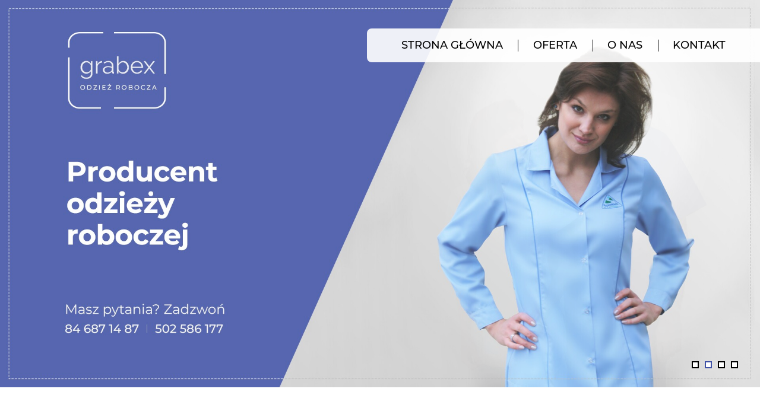

--- FILE ---
content_type: text/html; charset=UTF-8
request_url: https://grabex-odziez.pl/:tel:+48-502-586-177
body_size: 75617
content:
<!DOCTYPE html>
<html lang="pl" class="no-js">
<head>
    <meta charset="utf-8" />
    <meta name="viewport" content="width=device-width, initial-scale=1" />
    <meta name="description" content="Firma Grabex oferuje usługowe szycie odzieży roboczej: spodnie, bluzy robocze, fartuchy, ubrania dla lekarzy i pielęgniarek, koszule i kombinezony robocze" />
    <meta name="format-detection" content="telephone=no">
    <title>Odzież robocza - Producent</title>
    <link rel="preconnect" href="https://cdn.kei.lbl.pl/" crossorigin>
    <!--<link href="https://cdn.kei.lbl.pl/fonts/lato/v17/font-face.css" rel="stylesheet">-->
    <style type="text/css">
    /* montserrat-100 - latin-ext_latin */
@font-face {
  font-family: 'Montserrat';
  font-style: normal;
  font-weight: 100;
  src: local('☺'),
       url('https://cdn.kei.lbl.pl/fonts/montserrat/v15/montserrat-v15-latin-ext_latin-100.woff2') format('woff2'), /* Chrome 26+, Opera 23+, Firefox 39+ */
       url('https://cdn.kei.lbl.pl/fonts/montserrat/v15/montserrat-v15-latin-ext_latin-100.woff') format('woff'); /* Chrome 6+, Firefox 3.6+, IE 9+, Safari 5.1+ */
  font-display: fallback;

}
/* montserrat-100italic - latin-ext_latin */
@font-face {
  font-family: 'Montserrat';
  font-style: italic;
  font-weight: 100;
  src: local('☺'),
       url('https://cdn.kei.lbl.pl/fonts/montserrat/v15/montserrat-v15-latin-ext_latin-100italic.woff2') format('woff2'), /* Chrome 26+, Opera 23+, Firefox 39+ */
       url('https://cdn.kei.lbl.pl/fonts/montserrat/v15/montserrat-v15-latin-ext_latin-100italic.woff') format('woff'); /* Chrome 6+, Firefox 3.6+, IE 9+, Safari 5.1+ */
  font-display: fallback;
}
/* montserrat-200 - latin-ext_latin */
@font-face {
  font-family: 'Montserrat';
  font-style: normal;
  font-weight: 200;
  src: local('☺'),
       url('https://cdn.kei.lbl.pl/fonts/montserrat/v15/montserrat-v15-latin-ext_latin-200.woff2') format('woff2'), /* Chrome 26+, Opera 23+, Firefox 39+ */
       url('https://cdn.kei.lbl.pl/fonts/montserrat/v15/montserrat-v15-latin-ext_latin-200.woff') format('woff'); /* Chrome 6+, Firefox 3.6+, IE 9+, Safari 5.1+ */
  font-display: fallback;
}
/* montserrat-200italic - latin-ext_latin */
@font-face {
  font-family: 'Montserrat';
  font-style: italic;
  font-weight: 200;
  src: local('☺'),
       url('https://cdn.kei.lbl.pl/fonts/montserrat/v15/montserrat-v15-latin-ext_latin-200italic.woff2') format('woff2'), /* Chrome 26+, Opera 23+, Firefox 39+ */
       url('https://cdn.kei.lbl.pl/fonts/montserrat/v15/montserrat-v15-latin-ext_latin-200italic.woff') format('woff'); /* Chrome 6+, Firefox 3.6+, IE 9+, Safari 5.1+ */
  font-display: fallback;
}
/* montserrat-300 - latin-ext_latin */
@font-face {
  font-family: 'Montserrat';
  font-style: normal;
  font-weight: 300;
  src: local('☺'),
       url('https://cdn.kei.lbl.pl/fonts/montserrat/v15/montserrat-v15-latin-ext_latin-300.woff2') format('woff2'), /* Chrome 26+, Opera 23+, Firefox 39+ */
       url('https://cdn.kei.lbl.pl/fonts/montserrat/v15/montserrat-v15-latin-ext_latin-300.woff') format('woff'); /* Chrome 6+, Firefox 3.6+, IE 9+, Safari 5.1+ */
  font-display: fallback;
}
/* montserrat-300italic - latin-ext_latin */
@font-face {
  font-family: 'Montserrat';
  font-style: italic;
  font-weight: 300;
  src: local('☺'),
       url('https://cdn.kei.lbl.pl/fonts/montserrat/v15/montserrat-v15-latin-ext_latin-300italic.woff2') format('woff2'), /* Chrome 26+, Opera 23+, Firefox 39+ */
       url('https://cdn.kei.lbl.pl/fonts/montserrat/v15/montserrat-v15-latin-ext_latin-300italic.woff') format('woff'); /* Chrome 6+, Firefox 3.6+, IE 9+, Safari 5.1+ */
  font-display: fallback;
}
/* montserrat-regular - latin-ext_latin */
@font-face {
  font-family: 'Montserrat';
  font-style: normal;
  font-weight: 400;
  src: local('☺'),
       url('https://cdn.kei.lbl.pl/fonts/montserrat/v15/montserrat-v15-latin-ext_latin-regular.woff2') format('woff2'), /* Chrome 26+, Opera 23+, Firefox 39+ */
       url('https://cdn.kei.lbl.pl/fonts/montserrat/v15/montserrat-v15-latin-ext_latin-regular.woff') format('woff'); /* Chrome 6+, Firefox 3.6+, IE 9+, Safari 5.1+ */
  font-display: fallback;
}
/* montserrat-italic - latin-ext_latin */
@font-face {
  font-family: 'Montserrat';
  font-style: italic;
  font-weight: 400;
  src: local('☺'),
       url('https://cdn.kei.lbl.pl/fonts/montserrat/v15/montserrat-v15-latin-ext_latin-italic.woff2') format('woff2'), /* Chrome 26+, Opera 23+, Firefox 39+ */
       url('https://cdn.kei.lbl.pl/fonts/montserrat/v15/montserrat-v15-latin-ext_latin-italic.woff') format('woff'); /* Chrome 6+, Firefox 3.6+, IE 9+, Safari 5.1+ */
  font-display: fallback;
}
/* montserrat-500 - latin-ext_latin */
@font-face {
  font-family: 'Montserrat';
  font-style: normal;
  font-weight: 500;
  src: local('☺'),
       url('https://cdn.kei.lbl.pl/fonts/montserrat/v15/montserrat-v15-latin-ext_latin-500.woff2') format('woff2'), /* Chrome 26+, Opera 23+, Firefox 39+ */
       url('https://cdn.kei.lbl.pl/fonts/montserrat/v15/montserrat-v15-latin-ext_latin-500.woff') format('woff'); /* Chrome 6+, Firefox 3.6+, IE 9+, Safari 5.1+ */
  font-display: fallback;
}
/* montserrat-500italic - latin-ext_latin */
@font-face {
  font-family: 'Montserrat';
  font-style: italic;
  font-weight: 500;
  src: local('☺'),
       url('https://cdn.kei.lbl.pl/fonts/montserrat/v15/montserrat-v15-latin-ext_latin-500italic.woff2') format('woff2'), /* Chrome 26+, Opera 23+, Firefox 39+ */
       url('https://cdn.kei.lbl.pl/fonts/montserrat/v15/montserrat-v15-latin-ext_latin-500italic.woff') format('woff'); /* Chrome 6+, Firefox 3.6+, IE 9+, Safari 5.1+ */
  font-display: fallback;
}
/* montserrat-600 - latin-ext_latin */
@font-face {
  font-family: 'Montserrat';
  font-style: normal;
  font-weight: 600;
  src: local('☺'),
       url('https://cdn.kei.lbl.pl/fonts/montserrat/v15/montserrat-v15-latin-ext_latin-600.woff2') format('woff2'), /* Chrome 26+, Opera 23+, Firefox 39+ */
       url('https://cdn.kei.lbl.pl/fonts/montserrat/v15/montserrat-v15-latin-ext_latin-600.woff') format('woff'); /* Chrome 6+, Firefox 3.6+, IE 9+, Safari 5.1+ */
  font-display: fallback;
}
/* montserrat-600italic - latin-ext_latin */
@font-face {
  font-family: 'Montserrat';
  font-style: italic;
  font-weight: 600;
  src: local('☺'),
       url('https://cdn.kei.lbl.pl/fonts/montserrat/v15/montserrat-v15-latin-ext_latin-600italic.woff2') format('woff2'), /* Chrome 26+, Opera 23+, Firefox 39+ */
       url('https://cdn.kei.lbl.pl/fonts/montserrat/v15/montserrat-v15-latin-ext_latin-600italic.woff') format('woff'); /* Chrome 6+, Firefox 3.6+, IE 9+, Safari 5.1+ */
  font-display: fallback;
}
/* montserrat-700 - latin-ext_latin */
@font-face {
  font-family: 'Montserrat';
  font-style: normal;
  font-weight: 700;
  src: local('☺'),
       url('https://cdn.kei.lbl.pl/fonts/montserrat/v15/montserrat-v15-latin-ext_latin-700.woff2') format('woff2'), /* Chrome 26+, Opera 23+, Firefox 39+ */
       url('https://cdn.kei.lbl.pl/fonts/montserrat/v15/montserrat-v15-latin-ext_latin-700.woff') format('woff'); /* Chrome 6+, Firefox 3.6+, IE 9+, Safari 5.1+ */
  font-display: fallback;
}
/* montserrat-700italic - latin-ext_latin */
@font-face {
  font-family: 'Montserrat';
  font-style: italic;
  font-weight: 700;
  src: local('☺'),
       url('https://cdn.kei.lbl.pl/fonts/montserrat/v15/montserrat-v15-latin-ext_latin-700italic.woff2') format('woff2'), /* Chrome 26+, Opera 23+, Firefox 39+ */
       url('https://cdn.kei.lbl.pl/fonts/montserrat/v15/montserrat-v15-latin-ext_latin-700italic.woff') format('woff'); /* Chrome 6+, Firefox 3.6+, IE 9+, Safari 5.1+ */
  font-display: fallback;
}
/* montserrat-800 - latin-ext_latin */
@font-face {
  font-family: 'Montserrat';
  font-style: normal;
  font-weight: 800;
  src: local('☺'),
       url('https://cdn.kei.lbl.pl/fonts/montserrat/v15/montserrat-v15-latin-ext_latin-800.woff2') format('woff2'), /* Chrome 26+, Opera 23+, Firefox 39+ */
       url('https://cdn.kei.lbl.pl/fonts/montserrat/v15/montserrat-v15-latin-ext_latin-800.woff') format('woff'); /* Chrome 6+, Firefox 3.6+, IE 9+, Safari 5.1+ */
  font-display: fallback;
}
/* montserrat-800italic - latin-ext_latin */
@font-face {
  font-family: 'Montserrat';
  font-style: italic;
  font-weight: 800;
  src: local('☺'),
       url('https://cdn.kei.lbl.pl/fonts/montserrat/v15/montserrat-v15-latin-ext_latin-800italic.woff2') format('woff2'), /* Chrome 26+, Opera 23+, Firefox 39+ */
       url('https://cdn.kei.lbl.pl/fonts/montserrat/v15/montserrat-v15-latin-ext_latin-800italic.woff') format('woff'); /* Chrome 6+, Firefox 3.6+, IE 9+, Safari 5.1+ */
  font-display: fallback;
}
/* montserrat-900 - latin-ext_latin */
@font-face {
  font-family: 'Montserrat';
  font-style: normal;
  font-weight: 900;
  src: local('☺'),
       url('https://cdn.kei.lbl.pl/fonts/montserrat/v15/montserrat-v15-latin-ext_latin-900.woff2') format('woff2'), /* Chrome 26+, Opera 23+, Firefox 39+ */
       url('https://cdn.kei.lbl.pl/fonts/montserrat/v15/montserrat-v15-latin-ext_latin-900.woff') format('woff'); /* Chrome 6+, Firefox 3.6+, IE 9+, Safari 5.1+ */
  font-display: fallback;
}
/* montserrat-900italic - latin-ext_latin */
@font-face {
  font-family: 'Montserrat';
  font-style: italic;
  font-weight: 900;
  src: local('☺'),
       url('https://cdn.kei.lbl.pl/fonts/montserrat/v15/montserrat-v15-latin-ext_latin-900italic.woff2') format('woff2'), /* Chrome 26+, Opera 23+, Firefox 39+ */
       url('https://cdn.kei.lbl.pl/fonts/montserrat/v15/montserrat-v15-latin-ext_latin-900italic.woff') format('woff'); /* Chrome 6+, Firefox 3.6+, IE 9+, Safari 5.1+ */
  font-display: fallback;
}
/*! Responsive v4.1.4 | MIT License | responsivebp.com *//*! normalize.css v3.0.3 | MIT License | git.io/normalize */hr,img,legend{border:0}hr,legend{padding:0}.alert,.alert .close,.btn-group,.input-group,[class*=col-][class*=offset],[class*=col-][class*=pull],[class*=col-][class*=push],sub,sup{position:relative}.carousel,.modal-overlay{-webkit-backface-visibility:hidden}html{font-family:sans-serif;-ms-text-size-adjust:100%;-webkit-text-size-adjust:100%}body{margin:0}article,aside,details,figcaption,figure,footer,header,hgroup,main,menu,nav,section,summary{display:block}audio,canvas,progress,video{display:inline-block;vertical-align:baseline}audio:not([controls]){display:none;height:0}[hidden],template{display:none}a{background-color:transparent}a:active,a:hover{outline:0}abbr[title]{border-bottom:1px dotted;cursor:help}@supports (text-decoration:dotted underline){abbr[title],acronym[title]{text-decoration:dotted underline;border-bottom:none}}b,optgroup,strong{font-weight:700}dfn{font-style:italic}mark{background:#ff0;color:#000}small{font-size:80%}sub,sup{font-size:75%;line-height:0;vertical-align:baseline}sup{top:-.375rem}sub{bottom:-.1875rem}svg:not(:root){overflow:hidden}figure{margin:1rem 2.5rem}button,input,optgroup,select,textarea{color:inherit;font:inherit;margin:0}button{overflow:visible}button,select{text-transform:none}button,html input[type=button],input[type=reset],input[type=submit]{-webkit-appearance:button;cursor:pointer}button::-moz-focus-inner,input::-moz-focus-inner{border:0;padding:0}input[type=number]::-webkit-inner-spin-button,input[type=number]::-webkit-outer-spin-button{height:auto}input[type=search]::-webkit-search-cancel-button,input[type=search]::-webkit-search-decoration{-webkit-appearance:none}textarea{overflow:auto}table{border-collapse:collapse;border-spacing:0}html{-webkit-overflow-scrolling:touch;color:#222;font-size:100%;line-height:1.4;box-sizing:border-box}*,:after,:before{box-sizing:inherit}:focus{outline:#3b99fc solid 1px}button:focus,input:focus,keygen:focus,select:focus,textarea:focus{outline-offset:-1px}[tabindex="-1"]:focus{outline:0}_::-ms-reveal,body:not([tabindex]):focus,div:not([tabindex]):focus{outline:0}h1,h2,h3,h4,h5,h6{text-rendering:optimizeLegibility;page-break-after:avoid}h1{font-size:2rem;margin:1.34rem 0}h2{font-size:1.5rem;margin:1.245rem 0}h3{font-size:1.17rem;margin:1.17rem 0}h4{font-size:1rem;margin:1.33rem 0}h5{font-size:.83rem;margin:1.386rem 0}h6{font-size:.67rem;margin:1.561rem 0}::-moz-selection{background:#b3d4fc;text-shadow:none}::selection{background:#b3d4fc;text-shadow:none}hr{display:block;height:1px;border-top:1px solid silver;margin:1rem 0}.container,.container-full,.modal-ajax.container,.modal-iframe{margin:0 auto}.container-full.fixed,.container.fixed,.fixed .container,.fixed .container-full,.fixed .modal-iframe,.fixed.modal-iframe{width:100%}.container-full{overflow-x:hidden}.container,.modal-ajax.container,.modal-iframe{max-width:1140px;width:calc(100% - 16px)}.container.fixed,.fixed .container,.fixed .modal-iframe,.fixed.modal-iframe{width:1140px}.row,[class*=block-row-]{margin:0 -8px}.no-gutter{margin:0}[class*=block-row-]{display:block;padding:0;list-style:none}[class*=block-row-]>*,[class*=col-]{display:block;float:left;min-height:1px;width:100%;border-left:8px solid transparent;border-right:8px solid transparent;background-clip:padding-box}[dir=rtl] [class*=block-row-]>*,[dir=rtl] [class*=col-]{float:right}.no-gutter>[class*=col-],[class*=block-row-].no-gutter>*{border:none;background-clip:border-box}.equal-height{display:table;table-layout:fixed;height:1px;width:calc(100% + 16px)}.equal-height.no-gutter{width:100%}.equal-height:before{display:none!important}.equal-height>[class*=col-]{float:none;vertical-align:top}.col-xxs-1{width:8.3333%}.offset-xxs-1,.push-xxs-1{left:8.3333%}[dir=rtl] .offset-xxs-1,[dir=rtl] .push-xxs-1{left:auto;right:8.3333%}.pull-xxs-1{right:8.3333%}[dir=rtl] .pull-xxs-1{right:auto;left:8.3333%}.col-xxs-2{width:16.6667%}.offset-xxs-2,.push-xxs-2{left:16.6667%}[dir=rtl] .offset-xxs-2,[dir=rtl] .push-xxs-2{left:auto;right:16.6667%}.pull-xxs-2{right:16.6667%}[dir=rtl] .pull-xxs-2{right:auto;left:16.6667%}.col-xxs-3{width:25%}.offset-xxs-3,.push-xxs-3{left:25%}[dir=rtl] .offset-xxs-3,[dir=rtl] .push-xxs-3{left:auto;right:25%}.pull-xxs-3{right:25%}[dir=rtl] .pull-xxs-3{right:auto;left:25%}.col-xxs-4{width:33.3333%}.offset-xxs-4,.push-xxs-4{left:33.3333%}[dir=rtl] .offset-xxs-4,[dir=rtl] .push-xxs-4{left:auto;right:33.3333%}.pull-xxs-4{right:33.3333%}[dir=rtl] .pull-xxs-4{right:auto;left:33.3333%}.col-xxs-5{width:41.6667%}.offset-xxs-5,.push-xxs-5{left:41.6667%}[dir=rtl] .offset-xxs-5,[dir=rtl] .push-xxs-5{left:auto;right:41.6667%}.pull-xxs-5{right:41.6667%}[dir=rtl] .pull-xxs-5{right:auto;left:41.6667%}.col-xxs-6{width:50%}.offset-xxs-6,.push-xxs-6{left:50%}[dir=rtl] .offset-xxs-6,[dir=rtl] .push-xxs-6{left:auto;right:50%}.pull-xxs-6{right:50%}[dir=rtl] .pull-xxs-6{right:auto;left:50%}.col-xxs-7{width:58.3333%}.offset-xxs-7,.push-xxs-7{left:58.3333%}[dir=rtl] .offset-xxs-7,[dir=rtl] .push-xxs-7{left:auto;right:58.3333%}.pull-xxs-7{right:58.3333%}[dir=rtl] .pull-xxs-7{right:auto;left:58.3333%}.col-xxs-8{width:66.6667%}.offset-xxs-8,.push-xxs-8{left:66.6667%}[dir=rtl] .offset-xxs-8,[dir=rtl] .push-xxs-8{left:auto;right:66.6667%}.pull-xxs-8{right:66.6667%}[dir=rtl] .pull-xxs-8{right:auto;left:66.6667%}.col-xxs-9{width:75%}.offset-xxs-9,.push-xxs-9{left:75%}[dir=rtl] .offset-xxs-9,[dir=rtl] .push-xxs-9{left:auto;right:75%}.pull-xxs-9{right:75%}[dir=rtl] .pull-xxs-9{right:auto;left:75%}.col-xxs-10{width:83.3333%}.offset-xxs-10,.push-xxs-10{left:83.3333%}[dir=rtl] .offset-xxs-10,[dir=rtl] .push-xxs-10{left:auto;right:83.3333%}.pull-xxs-10{right:83.3333%}[dir=rtl] .pull-xxs-10{right:auto;left:83.3333%}.col-xxs-11{width:91.6667%}.block-row-xxs-1>*,.col-xxs-12{width:100%}.offset-xxs-11,.push-xxs-11{left:91.6667%}[dir=rtl] .offset-xxs-11,[dir=rtl] .push-xxs-11{left:auto;right:91.6667%}.pull-xxs-11{right:91.6667%}[dir=rtl] .pull-xxs-11{right:auto;left:91.6667%}.offset-xxs-12,.push-xxs-12{left:100%}[dir=rtl] .offset-xxs-12,[dir=rtl] .push-xxs-12{left:auto;right:100%}.pull-xxs-12{right:100%}[dir=rtl] .pull-xxs-12{right:auto;left:100%}.equal-height>[class*=col-xxs]{display:table-cell;height:100%}.equal-height>.col-xxs-12{display:table-caption;height:auto}.block-row-xxs-1>:nth-of-type(n+1){clear:none}.block-row-xxs-1>:nth-of-type(1n+1){clear:both}.block-row-xxs-2>*{width:50%}.block-row-xxs-2>:nth-of-type(n+1){clear:none}.block-row-xxs-2>:nth-of-type(2n+1){clear:both}.block-row-xxs-3>*{width:33.3333%}.block-row-xxs-3>:nth-of-type(n+1){clear:none}.block-row-xxs-3>:nth-of-type(3n+1){clear:both}.block-row-xxs-4>*{width:25%}.block-row-xxs-4>:nth-of-type(n+1){clear:none}.block-row-xxs-4>:nth-of-type(4n+1){clear:both}.block-row-xxs-5>*{width:20%}.block-row-xxs-5>:nth-of-type(n+1){clear:none}.block-row-xxs-5>:nth-of-type(5n+1){clear:both}.block-row-xxs-6>*{width:16.6667%}.block-row-xxs-6>:nth-of-type(n+1){clear:none}.block-row-xxs-6>:nth-of-type(6n+1){clear:both}.block-row-xxs-7>*{width:14.2857%}.block-row-xxs-7>:nth-of-type(n+1){clear:none}.block-row-xxs-7>:nth-of-type(7n+1){clear:both}.block-row-xxs-8>*{width:12.5%}.block-row-xxs-8>:nth-of-type(n+1){clear:none}.block-row-xxs-8>:nth-of-type(8n+1){clear:both}.block-row-xxs-9>*{width:11.1111%}.block-row-xxs-9>:nth-of-type(n+1){clear:none}.block-row-xxs-9>:nth-of-type(9n+1){clear:both}.block-row-xxs-10>*{width:10%}.block-row-xxs-10>:nth-of-type(n+1){clear:none}.block-row-xxs-10>:nth-of-type(10n+1){clear:both}.block-row-xxs-11>*{width:9.0909%}.block-row-xxs-11>:nth-of-type(n+1){clear:none}.block-row-xxs-11>:nth-of-type(11n+1){clear:both}.block-row-xxs-12>*{width:8.3333%}.block-row-xxs-12>:nth-of-type(n+1){clear:none}.alert:after,.block-row-xxs-12>:nth-of-type(12n+1),.clearfix:after,.container-full:after,.container:after,.modal-ajax.container:after,.modal-iframe:after,.row:after,.tabs>ul:after,[class*=block-row-]:after{clear:both}@media print and (min-width:536px),screen and (min-width:37.5em){.col-xs-1{width:8.3333%}.offset-xs-1,.push-xs-1{left:8.3333%}[dir=rtl] .offset-xs-1,[dir=rtl] .push-xs-1{left:auto;right:8.3333%}.pull-xs-1{right:8.3333%}[dir=rtl] .pull-xs-1{right:auto;left:8.3333%}.col-xs-2{width:16.6667%}.offset-xs-2,.push-xs-2{left:16.6667%}[dir=rtl] .offset-xs-2,[dir=rtl] .push-xs-2{left:auto;right:16.6667%}.pull-xs-2{right:16.6667%}[dir=rtl] .pull-xs-2{right:auto;left:16.6667%}.col-xs-3{width:25%}.offset-xs-3,.push-xs-3{left:25%}[dir=rtl] .offset-xs-3,[dir=rtl] .push-xs-3{left:auto;right:25%}.pull-xs-3{right:25%}[dir=rtl] .pull-xs-3{right:auto;left:25%}.col-xs-4{width:33.3333%}.offset-xs-4,.push-xs-4{left:33.3333%}[dir=rtl] .offset-xs-4,[dir=rtl] .push-xs-4{left:auto;right:33.3333%}.pull-xs-4{right:33.3333%}[dir=rtl] .pull-xs-4{right:auto;left:33.3333%}.col-xs-5{width:41.6667%}.offset-xs-5,.push-xs-5{left:41.6667%}[dir=rtl] .offset-xs-5,[dir=rtl] .push-xs-5{left:auto;right:41.6667%}.pull-xs-5{right:41.6667%}[dir=rtl] .pull-xs-5{right:auto;left:41.6667%}.col-xs-6{width:50%}.offset-xs-6,.push-xs-6{left:50%}[dir=rtl] .offset-xs-6,[dir=rtl] .push-xs-6{left:auto;right:50%}.pull-xs-6{right:50%}[dir=rtl] .pull-xs-6{right:auto;left:50%}.col-xs-7{width:58.3333%}.offset-xs-7,.push-xs-7{left:58.3333%}[dir=rtl] .offset-xs-7,[dir=rtl] .push-xs-7{left:auto;right:58.3333%}.pull-xs-7{right:58.3333%}[dir=rtl] .pull-xs-7{right:auto;left:58.3333%}.col-xs-8{width:66.6667%}.offset-xs-8,.push-xs-8{left:66.6667%}[dir=rtl] .offset-xs-8,[dir=rtl] .push-xs-8{left:auto;right:66.6667%}.pull-xs-8{right:66.6667%}[dir=rtl] .pull-xs-8{right:auto;left:66.6667%}.col-xs-9{width:75%}.offset-xs-9,.push-xs-9{left:75%}[dir=rtl] .offset-xs-9,[dir=rtl] .push-xs-9{left:auto;right:75%}.pull-xs-9{right:75%}[dir=rtl] .pull-xs-9{right:auto;left:75%}.col-xs-10{width:83.3333%}.offset-xs-10,.push-xs-10{left:83.3333%}[dir=rtl] .offset-xs-10,[dir=rtl] .push-xs-10{left:auto;right:83.3333%}.pull-xs-10{right:83.3333%}[dir=rtl] .pull-xs-10{right:auto;left:83.3333%}.col-xs-11{width:91.6667%}.block-row-xs-1>*,.col-xs-12{width:100%}.offset-xs-11,.push-xs-11{left:91.6667%}[dir=rtl] .offset-xs-11,[dir=rtl] .push-xs-11{left:auto;right:91.6667%}.pull-xs-11{right:91.6667%}[dir=rtl] .pull-xs-11{right:auto;left:91.6667%}.offset-xs-12,.push-xs-12{left:100%}[dir=rtl] .offset-xs-12,[dir=rtl] .push-xs-12{left:auto;right:100%}.pull-xs-12{right:100%}[dir=rtl] .pull-xs-12{right:auto;left:100%}.equal-height>[class*=col-xs]{display:table-cell;height:100%}.equal-height>.col-xs-12{display:table-caption;height:auto}.block-row-xs-1>:nth-of-type(n+1){clear:none}.block-row-xs-1>:nth-of-type(1n+1){clear:both}.block-row-xs-2>*{width:50%}.block-row-xs-2>:nth-of-type(n+1){clear:none}.block-row-xs-2>:nth-of-type(2n+1){clear:both}.block-row-xs-3>*{width:33.3333%}.block-row-xs-3>:nth-of-type(n+1){clear:none}.block-row-xs-3>:nth-of-type(3n+1){clear:both}.block-row-xs-4>*{width:25%}.block-row-xs-4>:nth-of-type(n+1){clear:none}.block-row-xs-4>:nth-of-type(4n+1){clear:both}.block-row-xs-5>*{width:20%}.block-row-xs-5>:nth-of-type(n+1){clear:none}.block-row-xs-5>:nth-of-type(5n+1){clear:both}.block-row-xs-6>*{width:16.6667%}.block-row-xs-6>:nth-of-type(n+1){clear:none}.block-row-xs-6>:nth-of-type(6n+1){clear:both}.block-row-xs-7>*{width:14.2857%}.block-row-xs-7>:nth-of-type(n+1){clear:none}.block-row-xs-7>:nth-of-type(7n+1){clear:both}.block-row-xs-8>*{width:12.5%}.block-row-xs-8>:nth-of-type(n+1){clear:none}.block-row-xs-8>:nth-of-type(8n+1){clear:both}.block-row-xs-9>*{width:11.1111%}.block-row-xs-9>:nth-of-type(n+1){clear:none}.block-row-xs-9>:nth-of-type(9n+1){clear:both}.block-row-xs-10>*{width:10%}.block-row-xs-10>:nth-of-type(n+1){clear:none}.block-row-xs-10>:nth-of-type(10n+1){clear:both}.block-row-xs-11>*{width:9.0909%}.block-row-xs-11>:nth-of-type(n+1){clear:none}.block-row-xs-11>:nth-of-type(11n+1){clear:both}.block-row-xs-12>*{width:8.3333%}.block-row-xs-12>:nth-of-type(n+1){clear:none}.block-row-xs-12>:nth-of-type(12n+1){clear:both}}@media print and (min-width:537px),screen and (min-width:48em){.col-s-1{width:8.3333%}.offset-s-1,.push-s-1{left:8.3333%}[dir=rtl] .offset-s-1,[dir=rtl] .push-s-1{left:auto;right:8.3333%}.pull-s-1{right:8.3333%}[dir=rtl] .pull-s-1{right:auto;left:8.3333%}.col-s-2{width:16.6667%}.offset-s-2,.push-s-2{left:16.6667%}[dir=rtl] .offset-s-2,[dir=rtl] .push-s-2{left:auto;right:16.6667%}.pull-s-2{right:16.6667%}[dir=rtl] .pull-s-2{right:auto;left:16.6667%}.col-s-3{width:25%}.offset-s-3,.push-s-3{left:25%}[dir=rtl] .offset-s-3,[dir=rtl] .push-s-3{left:auto;right:25%}.pull-s-3{right:25%}[dir=rtl] .pull-s-3{right:auto;left:25%}.col-s-4{width:33.3333%}.offset-s-4,.push-s-4{left:33.3333%}[dir=rtl] .offset-s-4,[dir=rtl] .push-s-4{left:auto;right:33.3333%}.pull-s-4{right:33.3333%}[dir=rtl] .pull-s-4{right:auto;left:33.3333%}.col-s-5{width:41.6667%}.offset-s-5,.push-s-5{left:41.6667%}[dir=rtl] .offset-s-5,[dir=rtl] .push-s-5{left:auto;right:41.6667%}.pull-s-5{right:41.6667%}[dir=rtl] .pull-s-5{right:auto;left:41.6667%}.col-s-6{width:50%}.offset-s-6,.push-s-6{left:50%}[dir=rtl] .offset-s-6,[dir=rtl] .push-s-6{left:auto;right:50%}.pull-s-6{right:50%}[dir=rtl] .pull-s-6{right:auto;left:50%}.col-s-7{width:58.3333%}.offset-s-7,.push-s-7{left:58.3333%}[dir=rtl] .offset-s-7,[dir=rtl] .push-s-7{left:auto;right:58.3333%}.pull-s-7{right:58.3333%}[dir=rtl] .pull-s-7{right:auto;left:58.3333%}.col-s-8{width:66.6667%}.offset-s-8,.push-s-8{left:66.6667%}[dir=rtl] .offset-s-8,[dir=rtl] .push-s-8{left:auto;right:66.6667%}.pull-s-8{right:66.6667%}[dir=rtl] .pull-s-8{right:auto;left:66.6667%}.col-s-9{width:75%}.offset-s-9,.push-s-9{left:75%}[dir=rtl] .offset-s-9,[dir=rtl] .push-s-9{left:auto;right:75%}.pull-s-9{right:75%}[dir=rtl] .pull-s-9{right:auto;left:75%}.col-s-10{width:83.3333%}.offset-s-10,.push-s-10{left:83.3333%}[dir=rtl] .offset-s-10,[dir=rtl] .push-s-10{left:auto;right:83.3333%}.pull-s-10{right:83.3333%}[dir=rtl] .pull-s-10{right:auto;left:83.3333%}.col-s-11{width:91.6667%}.block-row-s-1>*,.col-s-12{width:100%}.offset-s-11,.push-s-11{left:91.6667%}[dir=rtl] .offset-s-11,[dir=rtl] .push-s-11{left:auto;right:91.6667%}.pull-s-11{right:91.6667%}[dir=rtl] .pull-s-11{right:auto;left:91.6667%}.offset-s-12,.push-s-12{left:100%}[dir=rtl] .offset-s-12,[dir=rtl] .push-s-12{left:auto;right:100%}.pull-s-12{right:100%}[dir=rtl] .pull-s-12{right:auto;left:100%}.equal-height>[class*=col-s]{display:table-cell;height:100%}.equal-height>.col-s-12{display:table-caption;height:auto}.block-row-s-1>:nth-of-type(n+1){clear:none}.block-row-s-1>:nth-of-type(1n+1){clear:both}.block-row-s-2>*{width:50%}.block-row-s-2>:nth-of-type(n+1){clear:none}.block-row-s-2>:nth-of-type(2n+1){clear:both}.block-row-s-3>*{width:33.3333%}.block-row-s-3>:nth-of-type(n+1){clear:none}.block-row-s-3>:nth-of-type(3n+1){clear:both}.block-row-s-4>*{width:25%}.block-row-s-4>:nth-of-type(n+1){clear:none}.block-row-s-4>:nth-of-type(4n+1){clear:both}.block-row-s-5>*{width:20%}.block-row-s-5>:nth-of-type(n+1){clear:none}.block-row-s-5>:nth-of-type(5n+1){clear:both}.block-row-s-6>*{width:16.6667%}.block-row-s-6>:nth-of-type(n+1){clear:none}.block-row-s-6>:nth-of-type(6n+1){clear:both}.block-row-s-7>*{width:14.2857%}.block-row-s-7>:nth-of-type(n+1){clear:none}.block-row-s-7>:nth-of-type(7n+1){clear:both}.block-row-s-8>*{width:12.5%}.block-row-s-8>:nth-of-type(n+1){clear:none}.block-row-s-8>:nth-of-type(8n+1){clear:both}.block-row-s-9>*{width:11.1111%}.block-row-s-9>:nth-of-type(n+1){clear:none}.block-row-s-9>:nth-of-type(9n+1){clear:both}.block-row-s-10>*{width:10%}.block-row-s-10>:nth-of-type(n+1){clear:none}.block-row-s-10>:nth-of-type(10n+1){clear:both}.block-row-s-11>*{width:9.0909%}.block-row-s-11>:nth-of-type(n+1){clear:none}.block-row-s-11>:nth-of-type(11n+1){clear:both}.block-row-s-12>*{width:8.3333%}.block-row-s-12>:nth-of-type(n+1){clear:none}.block-row-s-12>:nth-of-type(12n+1){clear:both}}@media (min-width:62em){.col-m-1{width:8.3333%}.offset-m-1,.push-m-1{left:8.3333%}[dir=rtl] .offset-m-1,[dir=rtl] .push-m-1{left:auto;right:8.3333%}.pull-m-1{right:8.3333%}[dir=rtl] .pull-m-1{right:auto;left:8.3333%}.col-m-2{width:16.6667%}.offset-m-2,.push-m-2{left:16.6667%}[dir=rtl] .offset-m-2,[dir=rtl] .push-m-2{left:auto;right:16.6667%}.pull-m-2{right:16.6667%}[dir=rtl] .pull-m-2{right:auto;left:16.6667%}.col-m-3{width:25%}.offset-m-3,.push-m-3{left:25%}[dir=rtl] .offset-m-3,[dir=rtl] .push-m-3{left:auto;right:25%}.pull-m-3{right:25%}[dir=rtl] .pull-m-3{right:auto;left:25%}.col-m-4{width:33.3333%}.offset-m-4,.push-m-4{left:33.3333%}[dir=rtl] .offset-m-4,[dir=rtl] .push-m-4{left:auto;right:33.3333%}.pull-m-4{right:33.3333%}[dir=rtl] .pull-m-4{right:auto;left:33.3333%}.col-m-5{width:41.6667%}.offset-m-5,.push-m-5{left:41.6667%}[dir=rtl] .offset-m-5,[dir=rtl] .push-m-5{left:auto;right:41.6667%}.pull-m-5{right:41.6667%}[dir=rtl] .pull-m-5{right:auto;left:41.6667%}.col-m-6{width:50%}.offset-m-6,.push-m-6{left:50%}[dir=rtl] .offset-m-6,[dir=rtl] .push-m-6{left:auto;right:50%}.pull-m-6{right:50%}[dir=rtl] .pull-m-6{right:auto;left:50%}.col-m-7{width:58.3333%}.offset-m-7,.push-m-7{left:58.3333%}[dir=rtl] .offset-m-7,[dir=rtl] .push-m-7{left:auto;right:58.3333%}.pull-m-7{right:58.3333%}[dir=rtl] .pull-m-7{right:auto;left:58.3333%}.col-m-8{width:66.6667%}.offset-m-8,.push-m-8{left:66.6667%}[dir=rtl] .offset-m-8,[dir=rtl] .push-m-8{left:auto;right:66.6667%}.pull-m-8{right:66.6667%}[dir=rtl] .pull-m-8{right:auto;left:66.6667%}.col-m-9{width:75%}.offset-m-9,.push-m-9{left:75%}[dir=rtl] .offset-m-9,[dir=rtl] .push-m-9{left:auto;right:75%}.pull-m-9{right:75%}[dir=rtl] .pull-m-9{right:auto;left:75%}.col-m-10{width:83.3333%}.offset-m-10,.push-m-10{left:83.3333%}[dir=rtl] .offset-m-10,[dir=rtl] .push-m-10{left:auto;right:83.3333%}.pull-m-10{right:83.3333%}[dir=rtl] .pull-m-10{right:auto;left:83.3333%}.col-m-11{width:91.6667%}.block-row-m-1>*,.col-m-12{width:100%}.offset-m-11,.push-m-11{left:91.6667%}[dir=rtl] .offset-m-11,[dir=rtl] .push-m-11{left:auto;right:91.6667%}.pull-m-11{right:91.6667%}[dir=rtl] .pull-m-11{right:auto;left:91.6667%}.offset-m-12,.push-m-12{left:100%}[dir=rtl] .offset-m-12,[dir=rtl] .push-m-12{left:auto;right:100%}.pull-m-12{right:100%}[dir=rtl] .pull-m-12{right:auto;left:100%}.equal-height>[class*=col-m]{display:table-cell;height:100%}.equal-height>.col-m-12{display:table-caption;height:auto}.block-row-m-1>:nth-of-type(n+1){clear:none}.block-row-m-1>:nth-of-type(1n+1){clear:both}.block-row-m-2>*{width:50%}.block-row-m-2>:nth-of-type(n+1){clear:none}.block-row-m-2>:nth-of-type(2n+1){clear:both}.block-row-m-3>*{width:33.3333%}.block-row-m-3>:nth-of-type(n+1){clear:none}.block-row-m-3>:nth-of-type(3n+1){clear:both}.block-row-m-4>*{width:25%}.block-row-m-4>:nth-of-type(n+1){clear:none}.block-row-m-4>:nth-of-type(4n+1){clear:both}.block-row-m-5>*{width:20%}.block-row-m-5>:nth-of-type(n+1){clear:none}.block-row-m-5>:nth-of-type(5n+1){clear:both}.block-row-m-6>*{width:16.6667%}.block-row-m-6>:nth-of-type(n+1){clear:none}.block-row-m-6>:nth-of-type(6n+1){clear:both}.block-row-m-7>*{width:14.2857%}.block-row-m-7>:nth-of-type(n+1){clear:none}.block-row-m-7>:nth-of-type(7n+1){clear:both}.block-row-m-8>*{width:12.5%}.block-row-m-8>:nth-of-type(n+1){clear:none}.block-row-m-8>:nth-of-type(8n+1){clear:both}.block-row-m-9>*{width:11.1111%}.block-row-m-9>:nth-of-type(n+1){clear:none}.block-row-m-9>:nth-of-type(9n+1){clear:both}.block-row-m-10>*{width:10%}.block-row-m-10>:nth-of-type(n+1){clear:none}.block-row-m-10>:nth-of-type(10n+1){clear:both}.block-row-m-11>*{width:9.0909%}.block-row-m-11>:nth-of-type(n+1){clear:none}.block-row-m-11>:nth-of-type(11n+1){clear:both}.block-row-m-12>*{width:8.3333%}.block-row-m-12>:nth-of-type(n+1){clear:none}.block-row-m-12>:nth-of-type(12n+1){clear:both}}@media (min-width:75em){.col-l-1{width:8.3333%}.offset-l-1,.push-l-1{left:8.3333%}[dir=rtl] .offset-l-1,[dir=rtl] .push-l-1{left:auto;right:8.3333%}.pull-l-1{right:8.3333%}[dir=rtl] .pull-l-1{right:auto;left:8.3333%}.col-l-2{width:16.6667%}.offset-l-2,.push-l-2{left:16.6667%}[dir=rtl] .offset-l-2,[dir=rtl] .push-l-2{left:auto;right:16.6667%}.pull-l-2{right:16.6667%}[dir=rtl] .pull-l-2{right:auto;left:16.6667%}.col-l-3{width:25%}.offset-l-3,.push-l-3{left:25%}[dir=rtl] .offset-l-3,[dir=rtl] .push-l-3{left:auto;right:25%}.pull-l-3{right:25%}[dir=rtl] .pull-l-3{right:auto;left:25%}.col-l-4{width:33.3333%}.offset-l-4,.push-l-4{left:33.3333%}[dir=rtl] .offset-l-4,[dir=rtl] .push-l-4{left:auto;right:33.3333%}.pull-l-4{right:33.3333%}[dir=rtl] .pull-l-4{right:auto;left:33.3333%}.col-l-5{width:41.6667%}.offset-l-5,.push-l-5{left:41.6667%}[dir=rtl] .offset-l-5,[dir=rtl] .push-l-5{left:auto;right:41.6667%}.pull-l-5{right:41.6667%}[dir=rtl] .pull-l-5{right:auto;left:41.6667%}.col-l-6{width:50%}.offset-l-6,.push-l-6{left:50%}[dir=rtl] .offset-l-6,[dir=rtl] .push-l-6{left:auto;right:50%}.pull-l-6{right:50%}[dir=rtl] .pull-l-6{right:auto;left:50%}.col-l-7{width:58.3333%}.offset-l-7,.push-l-7{left:58.3333%}[dir=rtl] .offset-l-7,[dir=rtl] .push-l-7{left:auto;right:58.3333%}.pull-l-7{right:58.3333%}[dir=rtl] .pull-l-7{right:auto;left:58.3333%}.col-l-8{width:66.6667%}.offset-l-8,.push-l-8{left:66.6667%}[dir=rtl] .offset-l-8,[dir=rtl] .push-l-8{left:auto;right:66.6667%}.pull-l-8{right:66.6667%}[dir=rtl] .pull-l-8{right:auto;left:66.6667%}.col-l-9{width:75%}.offset-l-9,.push-l-9{left:75%}[dir=rtl] .offset-l-9,[dir=rtl] .push-l-9{left:auto;right:75%}.pull-l-9{right:75%}[dir=rtl] .pull-l-9{right:auto;left:75%}.col-l-10{width:83.3333%}.offset-l-10,.push-l-10{left:83.3333%}[dir=rtl] .offset-l-10,[dir=rtl] .push-l-10{left:auto;right:83.3333%}.pull-l-10{right:83.3333%}[dir=rtl] .pull-l-10{right:auto;left:83.3333%}.col-l-11{width:91.6667%}.block-row-l-1>*,.col-l-12{width:100%}.offset-l-11,.push-l-11{left:91.6667%}[dir=rtl] .offset-l-11,[dir=rtl] .push-l-11{left:auto;right:91.6667%}.pull-l-11{right:91.6667%}[dir=rtl] .pull-l-11{right:auto;left:91.6667%}.offset-l-12,.push-l-12{left:100%}[dir=rtl] .offset-l-12,[dir=rtl] .push-l-12{left:auto;right:100%}.pull-l-12{right:100%}[dir=rtl] .pull-l-12{right:auto;left:100%}.equal-height>[class*=col-l]{display:table-cell;height:100%}.equal-height>.col-l-12{display:table-caption;height:auto}.block-row-l-1>:nth-of-type(n+1){clear:none}.block-row-l-1>:nth-of-type(1n+1){clear:both}.block-row-l-2>*{width:50%}.block-row-l-2>:nth-of-type(n+1){clear:none}.block-row-l-2>:nth-of-type(2n+1){clear:both}.block-row-l-3>*{width:33.3333%}.block-row-l-3>:nth-of-type(n+1){clear:none}.block-row-l-3>:nth-of-type(3n+1){clear:both}.block-row-l-4>*{width:25%}.block-row-l-4>:nth-of-type(n+1){clear:none}.block-row-l-4>:nth-of-type(4n+1){clear:both}.block-row-l-5>*{width:20%}.block-row-l-5>:nth-of-type(n+1){clear:none}.block-row-l-5>:nth-of-type(5n+1){clear:both}.block-row-l-6>*{width:16.6667%}.block-row-l-6>:nth-of-type(n+1){clear:none}.block-row-l-6>:nth-of-type(6n+1){clear:both}.block-row-l-7>*{width:14.2857%}.block-row-l-7>:nth-of-type(n+1){clear:none}.block-row-l-7>:nth-of-type(7n+1){clear:both}.block-row-l-8>*{width:12.5%}.block-row-l-8>:nth-of-type(n+1){clear:none}.block-row-l-8>:nth-of-type(8n+1){clear:both}.block-row-l-9>*{width:11.1111%}.block-row-l-9>:nth-of-type(n+1){clear:none}.block-row-l-9>:nth-of-type(9n+1){clear:both}.block-row-l-10>*{width:10%}.block-row-l-10>:nth-of-type(n+1){clear:none}.block-row-l-10>:nth-of-type(10n+1){clear:both}.block-row-l-11>*{width:9.0909%}.block-row-l-11>:nth-of-type(n+1){clear:none}.block-row-l-11>:nth-of-type(11n+1){clear:both}.block-row-l-12>*{width:8.3333%}.block-row-l-12>:nth-of-type(n+1){clear:none}.block-row-l-12>:nth-of-type(12n+1){clear:both}}.alert{margin:1rem 0;padding:0 1rem;background-color:#ffd54f;border-left:5px solid #ff6f00;color:#4f3c00}label,legend{display:block;margin-bottom:1rem}.alert .close,.alert-heading{color:inherit}.alert .close{right:-2.73rem;top:.13rem;float:right;background-color:transparent;border:none;font-size:1.17rem;font-weight:700}[dir=rtl] .alert .close{float:left;right:auto;left:-2.73rem}.alert .close:hover{text-decoration:underline}.alert-dismissable{padding-right:2.87rem}[dir=rtl] .alert-dismissable{padding-right:1rem;padding-left:2.87rem}button,input[type=button],input[type=reset],input[type=submit]{-webkit-appearance:none;border-radius:0;color:inherit;cursor:pointer;display:inline-block;min-height:2rem;padding:0 1rem;margin-bottom:0;background:#dadada;border:1px solid silver;-ms-touch-action:manipulation;touch-action:manipulation;text-decoration:none}button:hover,input[type=button]:hover,input[type=reset]:hover,input[type=submit]:hover{background-color:#cdcdcd}button:active,input[type=button]:active,input[type=reset]:active,input[type=submit]:active{background-color:#e7e7e7;outline:0}button[disabled],input[type=button][disabled],input[type=reset][disabled],input[type=submit][disabled]{background-color:#e7e7e7;color:#5d5d5d;cursor:not-allowed;opacity:1;pointer-events:none}.input-group button,.input-group input[type=button],.input-group input[type=reset],.input-group input[type=submit]{min-width:100%}input[type=button],input[type=reset],input[type=submit]{max-width:none;width:auto}.btn-group>*{float:left}[dir=rtl] .btn-group>*{float:right}code,kbd,pre,samp{padding:.5rem;font-size:1rem;background-color:#f7f7f9;border:1px solid silver;font-family:monospace,monospace;color:#950b2f}code>kbd{background-color:#e8e8ee}code,kbd,samp{padding:.0667rem .25rem}kbd{white-space:nowrap}pre{overflow-x:auto}pre code,pre samp{padding:0;border:none}pre code{word-wrap:normal;white-space:pre}.pre-scrollable{max-height:20rem;overflow-y:scroll}fieldset{border:0;margin:0;padding:0}legend{width:100%}label[for]{cursor:pointer}label>input,label>input[type=checkbox],label>input[type=radio],label>select{display:inline-block;margin:0 1rem 0 0;vertical-align:text-top}.input-group-addon,audio,canvas,iframe,img,svg,video{vertical-align:middle}[dir=rtl] label>input,[dir=rtl] label>input[type=checkbox],[dir=rtl] label>input[type=radio],[dir=rtl] label>select{margin:0 0 0 1rem}.readonly,input,select,textarea{display:block;height:2rem;padding:.25rem;width:100%;margin-bottom:1rem;background:#fff;border:1px solid silver;border-radius:0;color:#222;font-family:inherit}[multiple],[multiple] option,img,textarea{height:auto}.readonly[disabled],fieldset[disabled] .readonly,fieldset[disabled] input,fieldset[disabled] select,fieldset[disabled] textarea,input[disabled],select[disabled],textarea[disabled]{background:#ebebeb;border-color:silver;color:silver;cursor:not-allowed;opacity:1}.readonly[hidden]{display:none}input[type=file]::-ms-value{background:#fff;border:none}input[type=file]::-ms-browse{padding-top:.1rem;background:#dadada;border:1px solid silver;color:#222}input[type=file]::-ms-browse:active{background-color:#e7e7e7}input[type=file]::-webkit-file-upload-button{-webkit-appearance:none;border-radius:0;background:#dadada;border:1px solid silver;color:#222}input[type=file]::-webkit-file-upload-button:active{background-color:#e7e7e7}input[type=color]{max-width:6.563rem}.media,img{max-width:100%}input[type=checkbox],input[type=radio]{height:1.334rem;min-width:1.334rem;margin-bottom:1.1rem;padding:0;width:auto}input[type=radio]{border-radius:100%;}input[type=range]{border:1px solid transparent;background-color:transparent;padding:.25rem 0;}_::-ms-reveal,input[type=range]{border:1px solid transparent}input[type=color],input[type=text],input[type=search],input[type=datetime],input[type=datetime-local],input[type=date],input[type=week],input[type=month],input[type=time],input[type=number],input[type=password],input[type=tel],input[type=email],input[type=url],select,textarea{-webkit-appearance:none}select::-ms-expand{border:0;background-color:inherit}select option{height:100%}textarea{min-height:5.25rem;resize:both}textarea.horizontal{resize:horizontal}textarea.vertical{resize:vertical}textarea.no-resize{resize:none}.readonly,[readonly]{border-color:#ebebeb;cursor:not-allowed}::-webkit-input-placeholder{color:#767676;opacity:1}:-ms-input-placeholder{color:#767676;opacity:1}::placeholder{color:#767676;opacity:1}@-moz-document url-prefix(){input[type=color]{padding:0}input[type=file]{height:auto;min-height:2rem}}@media (-webkit-min-device-pixel-ratio:0){input[type=color]{padding:0}input[type=color]::-webkit-color-swatch-wrapper{padding:0}input[type=color]::-webkit-color-swatch{border:none}select{background-image:url([data-uri]);background-repeat:no-repeat;background-position:right .6rem center;padding-right:1.67rem}[dir=rtl] select{background-position:.6rem center;padding-right:0;padding-left:1.67rem}select[multiple]{background-image:none;padding-left:0;padding-right:0}}input.inline-block,select.inline-block{width:auto}.form-actions{margin:1rem 0;padding:1rem 0}.btn-group,.input-group{display:table;border-collapse:separate;width:100%;margin-bottom:1rem}.btn-group{width:auto}.btn-group>*,.input-group>*{display:table-cell;margin-bottom:0}.input-group-addon{width:1%;white-space:nowrap}.input-group-addon>*{margin-bottom:0!important}.supplement{padding:0 1rem;line-height:1.4;background:#dadada;border:1px solid silver}[dir=rtl] .supplement:last-child,html:not([dir=rtl]) .supplement:first-child{border-right:none}[dir=rtl] .supplement:first-child,html:not([dir=rtl]) .supplement:last-child{border-left:none}ol,ul{margin:1rem 0;padding-left:2.5rem}[dir=rtl] ol,[dir=rtl] ul{padding-left:0;padding-right:2.5rem}ol ol,ul ul{margin:0}ol.no-bullets,ul.no-bullets{padding-left:0}[dir=rtl] ol.no-bullets,[dir=rtl] ul.no-bullets{padding-right:0}ol.no-bullets>li,ul.no-bullets>li{list-style:none}ol.colored,ul.colored{padding-left:2.5rem}ol.colored>li,ul.colored>li{list-style-type:none;position:relative}ol.colored>li:before,ul.colored>li:before{position:absolute;top:.1rem;left:-1rem;-webkit-margin-start:-.25rem;content:"\25cf";color:#00a9ec;font-size:.8rem;text-align:right;text-decoration:none}[dir=rtl] ol.colored>li:before,[dir=rtl] ul.colored>li:before{left:auto;right:-1rem;text-align:left}ol.colored{counter-reset:foo}ol.colored>li{counter-increment:foo}ol.colored>li:before{content:counter(foo) ".";top:0;left:-3.125rem;width:2.5rem;-webkit-margin-start:0;font-size:1rem}.modal-loader:after,.modal-overlay:before{content:""}[dir=rtl] ol.colored>li:before{right:-3.125rem}dd,dt{min-height:1.4rem}@media print and (min-width:537px),screen and (min-width:48em){.dl-horizontal>dt{clear:left;float:left;width:9.375rem;white-space:nowrap;overflow:hidden;text-align:right;text-overflow:ellipsis}[dir=rtl] .dl-horizontal>dt{clear:right;float:right;text-align:left}.dl-horizontal>dd{margin-left:10.375rem}[dir=rtl] .dl-horizontal>dd{margin-left:auto;margin-right:10.375rem}}img[src*=".svg"]{}_::-ms-reveal,img[src*=".svg"]{width:100%}a img{border:none}.media{height:0;height:auto;margin-bottom:1rem;overflow:hidden;padding-bottom:56.25%;position:relative}.media.four-by-three{padding-bottom:75%}.media.instagram{height:auto;max-width:none;padding-bottom:120%}.media.vine{height:auto;max-width:none;padding-bottom:100%}.media.getty{height:auto;padding-bottom:79.9663%}.media embed,.media iframe,.media object,.media video{background-color:transparent;border:0;height:100%;left:0;margin:0;outline:0;padding:0;position:absolute;top:0;width:100%}.media img{bottom:-1000000%;left:-1000000%;margin:auto;position:absolute;right:-1000000%;top:-1000000%;width:100%}.table-scrollable,table{margin:1rem 0;width:100%}.media.media-scroll{overflow-y:auto;-webkit-overflow-scrolling:touch}table{max-width:100%}table td,table th{padding:.5rem;text-align:left;vertical-align:top}[dir=rtl] table td,[dir=rtl] table th{text-align:right}.table-bordered{border:1px solid silver;border-left-width:0;border-collapse:separate}.table-bordered td,.table-bordered th{border-top:1px solid silver;border-left:1px solid silver}.table-bordered tbody:first-child tr:first-child td,.table-bordered thead:first-child tr:first-child th{border-top-width:0}.table-bordered tbody:first-child tr:first-child th[scope=row]{border-top:none}.table-striped tbody>tr:nth-child(odd)>td,.table-striped tbody>tr:nth-child(odd)>th{background-color:#ebebeb}.table-scrollable{overflow-y:hidden;overflow-x:auto}.table-scrollable table{margin:0}.navigation,[data-navigation]{-webkit-transform:translate3d(0,0,0);transform:translate3d(0,0,0);position:fixed;z-index:2147483647;width:1px;height:100%;top:0;bottom:0;right:0;visibility:hidden;background-color:#222;color:#fff;-webkit-transition:.3s linear width;transition:.3s linear width}.navigation.open,[data-navigation].open{width:260px}.navigation.visible,[data-navigation].visible{visibility:visible}.navigation>button:first-child,[data-navigation]>button:first-child{visibility:visible;background-color:#222;color:#fff;width:55px;height:48px;padding:0;position:absolute;left:1px;-webkit-transform:translate3d(-100%,0,0);transform:translate3d(-100%,0,0);border:none}.navigation.pull,[data-navigation].pull,[dir=rtl] .navigation,[dir=rtl] [data-navigation]{float:none;right:auto;left:0}.navigation.pull>button:first-child,[data-navigation].pull>button:first-child,[dir=rtl] .navigation>button:first-child,[dir=rtl] [data-navigation]>button:first-child{left:auto;right:1px;-webkit-transform:translate3d(100%,0,0);transform:translate3d(100%,0,0)}[dir=rtl] .navigation.pull,[dir=rtl] [data-navigation].pull{left:auto;right:0}[dir=rtl] .navigation.pull>button:first-child,[dir=rtl] [data-navigation].pull>button:first-child{right:auto;left:1px;-webkit-transform:translate3d(-100%,0,0);transform:translate3d(-100%,0,0)}.navigation>ul,[data-navigation]>ul{list-style:none;margin:0;padding:.5rem 0;width:260px;height:100%;overflow-y:auto}.navigation a,[data-navigation] a{color:inherit;display:block;padding:.5rem 1rem}.autosize,[data-autosize]{overflow:hidden;-webkit-transition:height .2s linear;transition:height .2s linear}.carousel{margin-bottom:1rem;overflow:hidden;position:relative;-webkit-perspective:1000}.carousel.no-transition>figure{-webkit-transition-duration:0s!important;transition-duration:0s!important}.carousel>figure{margin:0;display:none;position:relative;-webkit-transition:.7s ease-in-out left;transition:.7s ease-in-out left;-webkit-transform:translate3d(0,0,0);transform:translate3d(0,0,0)}[dir=rtl] .carousel>figure{-webkit-transition:.7s ease-in-out right;transition:.7s ease-in-out right}.carousel>figure>img{display:block;width:100%}.carousel>figure>figcaption{position:absolute;bottom:0;width:100%;max-height:50%;overflow-y:auto;padding:1px 3rem;background-color:rgba(34,34,34,.4);color:#fff}.carousel>ol{left:0;list-style:none;margin:0;padding:0;position:absolute;right:0;text-align:center;top:1rem;z-index:3}.carousel>ol li{background-color:transparent;border:1px solid #222;cursor:pointer;display:inline-block;height:1rem;margin:1px;text-indent:-9999px;width:1rem}.accordion-head,.carousel .carousel-active,.carousel .next,.carousel .prev,.carousel .swipe,.carousel>button,.collapse,.expand{display:block}.carousel>ol li:hover{background-color:silver}.carousel>ol .active,.carousel>ol .active:hover{background-color:#fff}.carousel .carousel-active,.carousel .next.left,.carousel .prev.right{left:0}[dir=rtl] .carousel .carousel-active,[dir=rtl] .carousel .next.left,[dir=rtl] .carousel .prev.right{left:auto;right:0}.carousel .carousel-active{position:relative!important;z-index:1}.carousel .next,.carousel .prev,.carousel .swipe{position:absolute;z-index:0;top:0;width:100%;height:100%}.carousel .carousel-active.right,.carousel .next{left:100%}[dir=rtl] .carousel .carousel-active.right,[dir=rtl] .carousel .next{left:auto;right:100%}[dir=rtl] .carousel .carousel-active.right.swiping,[dir=rtl] .carousel .next.swiping{right:-100%}.carousel .carousel-active.left,.carousel .prev{left:-100%}[dir=rtl] .carousel .carousel-active.left,[dir=rtl] .carousel .prev{left:auto;right:-100%}[dir=rtl] .carousel .carousel-active.left.swiping,[dir=rtl] .carousel .prev.swiping{right:100%}.carousel>button{position:absolute;left:1px;top:40%;z-index:3;width:3rem;height:3rem;margin-top:-1rem;background-color:transparent;border:none;font-size:2rem;font-weight:700;color:#fff;text-align:center;text-decoration:none}.carousel>button:hover,button.modal-close:hover,button.modal-direction:hover{text-decoration:underline}.carousel>button.forward,[dir=rtl] .carousel>button{left:auto;right:1px}[dir=rtl] .carousel>button.forward{right:auto;left:1px}.carousel-fade>figure{position:absolute;top:0;right:0!important;bottom:0;left:0!important;width:100%;height:100%;opacity:0}.carousel-fade>figure,[dir=rtl] .carousel-fade>figure{-webkit-transition:opacity .7s ease-in-out;transition:opacity .7s ease-in-out}.carousel-fade>figure.next,.carousel-fade>figure.prev,.carousel-fade>figure.swipe{z-index:1;opacity:1}.carousel-fade .carousel-active.swipe{z-index:2}.carousel-fade .carousel-active{opacity:1}.carousel-fade .carousel-active.left,.carousel-fade .carousel-active.right{z-index:2;opacity:0}.carousel-fade .carousel-control,.carousel-fade .carousel-control:visited{z-index:3}.accordion{border:1px solid silver;margin-bottom:.125rem}.accordion-head a{display:block;padding:.5rem}.accordion-body{padding:0 .5rem;border-top:solid 1px silver}.accordion-body.collapse{border-top-color:transparent}.collapse,.trans{-webkit-transition:height .3s ease,width .3s ease,border .3s ease;transition:height .3s ease,width .3s ease,border .3s ease}.collapse,.expand{height:auto;margin-top:0;overflow:hidden;position:relative;width:auto}.modal,.modal-close{display:inline-block}.collapse{height:0}.collapse.width{height:auto;width:0}.modal-overlay{position:fixed;top:0;right:0;bottom:0;left:0;z-index:2147483647;width:100%;height:100%;overflow:hidden;-ms-touch-action:none;touch-action:none;background-color:rgba(0,0,0,.7);-webkit-overflow-scrolling:touch;text-align:center}.modal-overlay:before{display:inline-block;height:100%;width:1px;margin-right:-1px;vertical-align:middle}[dir=rtl] .modal-overlay:before{margin-right:0;margin-left:-1px}.modal-loader:after{position:absolute;top:0;right:0;bottom:0;left:0;z-index:3;width:12px;height:4px;margin:auto;background-image:url([data-uri]);image-rendering:optimizeSpeed}.modal-close,.modal-direction{position:fixed;z-index:2;color:#fff;font-weight:700}.modal{max-height:95%;max-width:95%;vertical-align:middle;margin:0 auto;overflow:auto}.modal-content,.modal-image>img{max-height:100%}.modal-iframe,.modal-image{overflow:hidden}.modal-iframe .media,.modal-iframe iframe{max-height:100%;max-width:100%}.modal-iframe .media{background-color:#fff;margin-bottom:0}.modal-iframe.iframe-full{height:95%}.iframe-full .media{height:100%;padding:0}.modal-content{overflow:auto;padding:1rem;background-color:#fff;text-align:left}[dir=rtl] .modal-content{text-align:right}.modal-footer,.modal-header{position:fixed;top:0;right:0;left:0;color:#fff}.modal-header{padding:0 4.555rem}.modal-footer{top:auto;bottom:0}.modal-close{top:1px;right:1px;padding:1.245rem;font-size:1.5rem}[dir=rtl] .modal-close{right:auto;left:1px}.modal-direction{top:49%;left:0;display:block;width:3rem;padding:1rem;font-size:2rem;text-align:center}[dir=rtl] .modal-direction{right:0}.modal-direction.next{left:auto;right:0}[dir=rtl] .modal-direction.next{right:auto;left:0}button.modal-close,button.modal-direction{background-color:transparent;border:none}@media print and (max-width:536px),screen and (max-width:47.99em){[data-table-list]{opacity:0}.table-list{display:block}.table-list tfoot,.table-list thead{border:0;clip:rect(0 0 0 0);height:1px;margin:-1px;overflow:hidden;padding:0;position:absolute;width:1px}.table-list tbody,.table-list td,.table-list tr{position:static;display:block;overflow:visible;visibility:visible}.table-list tr:after,.table-list tr:before{content:"";display:table}.table-list td:before,.table-list th[scope=row]:before{content:attr(data-thead)}.table-list td:after,.table-list td:before,.table-list th[scope=row]:after,.table-list th[scope=row]:before{display:block;padding:.5rem 0;font-weight:700}.table-list tr:after{clear:both}.table-list td,.table-list th[scope=row]{float:left;width:100%}[dir=rtl] .table-list td,[dir=rtl] .table-list th[scope=row]{float:right}.table-list td:after,.table-list th[scope=row]:after{content:attr(data-tfoot)}.table-list.table-bordered:not(.no-thead){border-top-style:none}}.tabs{position:relative}.tabs>ul{list-style:none;border-bottom:1px solid silver;margin-top:0;padding:0}.tabs>ul>li{float:left;margin-bottom:-1px}.push,[dir=rtl] .tabs>ul>li{float:right}.tabs>ul>li a{display:block;line-height:2;margin-right:.2rem;padding:0 1rem;border:1px solid transparent;text-decoration:none;cursor:pointer}[dir=rtl] .tabs>ul>li a{margin-right:0;margin-left:.2rem}.tabs>ul>li a:hover{background-color:#ebebeb;border-color:silver}.tabs>ul>li>[aria-selected=true],.tabs>ul>li>[aria-selected=true]:hover{background-color:#fff;border:1px solid silver;border-bottom-color:transparent;color:#454545;cursor:default}.ir,.visuallyhidden{border:0;overflow:hidden}.tabs>*{display:none}.tabs [tabIndex="0"],.tabs>ul{display:block}.alert:after,.alert:before,.clearfix:after,.clearfix:before,.container-full:after,.container-full:before,.container:after,.container:before,.modal-ajax.container:after,.modal-ajax.container:before,.modal-iframe:after,.modal-iframe:before,.row:after,.row:before,.tabs>ul:after,.tabs>ul:before,[class*=block-row-]:after,[class*=block-row-]:before{content:"";display:table}.pull,[dir=rtl] .push{float:left}.push-xxs,[dir=rtl] .pull{float:right}.pull-xxs,[dir=rtl] .push-xxs{float:left}[dir=rtl] .pull-xxs{float:right}@media (max-width:37.49em){.push-xxs-only{float:right}.pull-xxs-only,[dir=rtl] .push-xxs-only{float:left}[dir=rtl] .pull-xxs-only{float:right}}@media print and (min-width:536px),screen and (min-width:37.5em){.push-xs{float:right}.pull-xs,[dir=rtl] .push-xs{float:left}[dir=rtl] .pull-xs{float:right}}@media print and (min-width:536px) and (max-width:536px),screen and (min-width:37.5em) and (max-width:47.99em){.push-xs-only{float:right}.pull-xs-only,[dir=rtl] .push-xs-only{float:left}[dir=rtl] .pull-xs-only{float:right}}@media print and (min-width:537px),screen and (min-width:48em){.push-s{float:right}.pull-s,[dir=rtl] .push-s{float:left}[dir=rtl] .pull-s{float:right}}@media print and (min-width:537px) and (max-width:61.99em),screen and (min-width:48em) and (max-width:61.99em){.push-s-only{float:right}.pull-s-only,[dir=rtl] .push-s-only{float:left}[dir=rtl] .pull-s-only{float:right}}.block{display:block}.inline-block{display:inline-block}.inline{display:inline}.block-xxs{display:block}.inline-block-xxs{display:inline-block}.inline-xxs{display:inline}@media (max-width:37.49em){.block-xxs-only{display:block}.inline-block-xxs-only{display:inline-block}.inline-xxs-only{display:inline}}@media print and (min-width:536px),screen and (min-width:37.5em){.block-xs{display:block}.inline-block-xs{display:inline-block}.inline-xs{display:inline}}@media print and (min-width:536px) and (max-width:536px),screen and (min-width:37.5em) and (max-width:47.99em){.block-xs-only{display:block}.inline-block-xs-only{display:inline-block}.inline-xs-only{display:inline}}@media print and (min-width:537px),screen and (min-width:48em){.block-s{display:block}.inline-block-s{display:inline-block}.inline-s{display:inline}}@media print and (min-width:537px) and (max-width:61.99em),screen and (min-width:48em) and (max-width:61.99em){.block-s-only{display:block}.inline-block-s-only{display:inline-block}.inline-s-only{display:inline}}.text-pull{text-align:left}.text-push,[dir=rtl] .text-pull{text-align:right}[dir=rtl] .text-push{text-align:left}.text-center{text-align:center}.text-xxs-pull{text-align:left}.text-xxs-push,[dir=rtl] .text-xxs-pull{text-align:right}[dir=rtl] .text-xxs-push{text-align:left}.text-xxs-center{text-align:center}@media (max-width:37.49em){.text-xxs-pull-only{text-align:left}.text-xxs-push-only,[dir=rtl] .text-xxs-pull-only{text-align:right}[dir=rtl] .text-xxs-push-only{text-align:left}.text-xxs-center-only{text-align:center}.grid-state-indicator{width:0}}@media print and (min-width:536px),screen and (min-width:37.5em){.text-xs-pull{text-align:left}.text-xs-push,[dir=rtl] .text-xs-pull{text-align:right}[dir=rtl] .text-xs-push{text-align:left}.text-xs-center{text-align:center}}@media print and (min-width:536px) and (max-width:536px),screen and (min-width:37.5em) and (max-width:47.99em){.text-xs-pull-only{text-align:left}.text-xs-push-only,[dir=rtl] .text-xs-pull-only{text-align:right}[dir=rtl] .text-xs-push-only{text-align:left}.text-xs-center-only{text-align:center}}@media print and (min-width:537px),screen and (min-width:48em){.text-s-pull{text-align:left}.text-s-push,[dir=rtl] .text-s-pull{text-align:right}[dir=rtl] .text-s-push{text-align:left}.text-s-center{text-align:center}}@media print and (min-width:537px) and (max-width:61.99em),screen and (min-width:48em) and (max-width:61.99em){.text-s-pull-only{text-align:left}.text-s-push-only,[dir=rtl] .text-s-pull-only{text-align:right}[dir=rtl] .text-s-push-only{text-align:left}.text-s-center-only{text-align:center}}@media (min-width:62em){.push-m{float:right}.pull-m,[dir=rtl] .push-m{float:left}[dir=rtl] .pull-m{float:right}.block-m{display:block}.inline-block-m{display:inline-block}.inline-m{display:inline}.text-m-pull{text-align:left}.text-m-push,[dir=rtl] .text-m-pull{text-align:right}[dir=rtl] .text-m-push{text-align:left}.text-m-center{text-align:center}}.grid-state-indicator{position:absolute;top:-9999px;height:1px;width:0}@media print and (max-width:536px),screen and (min-width:37.5em) and (max-width:47.99em){.grid-state-indicator{width:1px}}@media print and (min-width:537px) and (max-width:61.99em),screen and (min-width:48em) and (max-width:61.99em){.grid-state-indicator{width:2px}}@media (min-width:62em) and (max-width:74.99em){.push-m-only{float:right}.pull-m-only,[dir=rtl] .push-m-only{float:left}[dir=rtl] .pull-m-only{float:right}.block-m-only{display:block}.inline-block-m-only{display:inline-block}.inline-m-only{display:inline}.text-m-pull-only{text-align:left}.text-m-push-only,[dir=rtl] .text-m-pull-only{text-align:right}[dir=rtl] .text-m-push-only{text-align:left}.text-m-center-only{text-align:center}.grid-state-indicator{width:3px}}@media (min-width:75em){.push-l{float:right}.pull-l,[dir=rtl] .push-l{float:left}[dir=rtl] .pull-l{float:right}.block-l{display:block}.inline-block-l{display:inline-block}.inline-l{display:inline}.text-l-pull{text-align:left}.text-l-push,[dir=rtl] .text-l-pull{text-align:right}[dir=rtl] .text-l-push{text-align:left}.text-l-center{text-align:center}.grid-state-indicator{width:4px}}.scrollbar-measure{position:absolute;top:-9999px;width:50px;height:50px;overflow:scroll}[data-lock],[data-lock] body{overflow:hidden;-ms-touch-action:none;touch-action:none}.ir{background-color:transparent}.ir:before{content:"";display:block;height:150%;width:0}.hidden,.visible-l,.visible-m,.visible-s,.visible-xs,.visible-xxs{display:none!important}.visuallyhidden{clip:rect(0 0 0 0);height:1px;margin:-1px;padding:0;position:absolute;white-space:no-wrap;width:1px}.visuallyhidden.focusable:active,.visuallyhidden.focusable:focus{clip:auto;height:auto;margin:0;overflow:visible;position:static;width:auto}.invisible{visibility:hidden}.fade-in,.fade-out{-webkit-transition:opacity .3s;transition:opacity .3s}.fade-out{opacity:0!important}.fade-in{opacity:1!important}@media (max-width:37.49em){.hidden-xxs{display:none!important}.visible-xxs{display:block!important}.visible-xxs.inline{display:inline!important}.visible-xxs.inline-block{display:inline-block!important}table.visible-xxs{display:table}thead.visible-xxs{display:table-header-group!important}tfoot.visible-xxs{display:table-footer-group!important}tr.visible-xxs{display:table-row!important}td.visible-xxs,th.visible-xxs{display:table-cell!important}col.visible-xxs{display:table-column!important}caption.visible-xxs{display:table-caption!important}}@media print and (max-width:536px),screen and (min-width:37.5em) and (max-width:47.99em){.hidden-xs{display:none!important}.visible-xs{display:block!important}.visible-xs.inline{display:inline!important}.visible-xs.inline-block{display:inline-block!important}table.visible-xs{display:table}thead.visible-xs{display:table-header-group!important}tfoot.visible-xs{display:table-footer-group!important}tr.visible-xs{display:table-row!important}td.visible-xs,th.visible-xs{display:table-cell!important}col.visible-xs{display:table-column!important}caption.visible-xs{display:table-caption!important}}@media print and (min-width:537px) and (max-width:61.99em),screen and (min-width:48em) and (max-width:61.99em){.hidden-s{display:none!important}.visible-s{display:block!important}.visible-s.inline{display:inline!important}.visible-s.inline-block{display:inline-block!important}table.visible-s{display:table}thead.visible-s{display:table-header-group!important}tfoot.visible-s{display:table-footer-group!important}tr.visible-s{display:table-row!important}td.visible-s,th.visible-s{display:table-cell!important}col.visible-s{display:table-column!important}caption.visible-s{display:table-caption!important}}@media (min-width:62em) and (max-width:74.99em){.hidden-m{display:none!important}.visible-m{display:block!important}.visible-m.inline{display:inline!important}.visible-m.inline-block{display:inline-block!important}table.visible-m{display:table}thead.visible-m{display:table-header-group!important}tfoot.visible-m{display:table-footer-group!important}tr.visible-m{display:table-row!important}td.visible-m,th.visible-m{display:table-cell!important}col.visible-m{display:table-column!important}caption.visible-m{display:table-caption!important}}@media (min-width:75em){.hidden-l{display:none!important}.visible-l{display:block!important}.visible-l.inline{display:inline!important}.visible-l.inline-block{display:inline-block!important}table.visible-l{display:table}thead.visible-l{display:table-header-group!important}tfoot.visible-l{display:table-footer-group!important}tr.visible-l{display:table-row!important}td.visible-l,th.visible-l{display:table-cell!important}col.visible-l{display:table-column!important}caption.visible-l{display:table-caption!important}}@media print{blockquote,img,pre,tr{page-break-inside:avoid}*,:after,:before,:first-letter,blockquote:first-line,div:first-line,li:first-line,p:first-line{box-shadow:none!important;text-shadow:none!important;background:0 0!important;color:#000!important}a,a:visited{text-decoration:underline}a[href]:after{content:" (" attr(href) ")"}abbr[title]:after{content:" (" attr(title) ")"}a[href^="#"]:after,a[href^="javascript:"]:after{content:""}blockquote,pre{border:1px solid silver}thead{display:table-header-group}img{max-width:100%!important}h2,h3,p{orphans:3;widows:3}h2,h3{page-break-after:avoid}.container,.modal-ajax.container,.modal-iframe{max-width:100%;width:100%}.container.fixed,.fixed .container,.fixed .modal-iframe,.fixed.modal-iframe{width:100%}}

#imagelightbox{cursor:pointer;position:fixed;z-index:10000;top:50%;-ms-touch-action:none;touch-action:none;-webkit-box-shadow:0 0 3.125em rgba(0,0,0,.75);box-shadow:0 0 3.125em rgba(0,0,0,.75)}.imagelightbox-open{-webkit-user-select:none;-moz-user-select:none;-ms-user-select:none;user-select:none;overflow:hidden}.imagelightbox-loading,.imagelightbox-loading div{border-radius:9999px}.imagelightbox-loading{background-color:rgba(130,130,130,.8);position:fixed;z-index:10003;top:50%;left:50%;padding:.65em;margin:-1.3em 0 0 -1.3em;-webkit-box-shadow:0 0 2.5em rgba(130,130,130,.6);box-shadow:0 0 2.5em rgba(130,130,130,.6)}.imagelightbox-loading div{width:1.3em;height:1.3em;background-color:#fff;-webkit-animation:imagelightbox-loading .5s ease infinite;animation:imagelightbox-loading .5s ease infinite}@-webkit-keyframes imagelightbox-loading{from{opacity:.5;-webkit-transform:scale(.75);transform:scale(.75)}50%{opacity:1;-webkit-transform:scale(1);transform:scale(1)}to{opacity:.5;-webkit-transform:scale(.75);transform:scale(.75)}}@keyframes imagelightbox-loading{from{opacity:.5;-webkit-transform:scale(.75);transform:scale(.75)}50%{opacity:1;-webkit-transform:scale(1);transform:scale(1)}to{opacity:.5;-webkit-transform:scale(.75);transform:scale(.75)}}.imagelightbox-overlay{background-color:rgba(30,30,30,.9);position:fixed;z-index:9998;top:0;right:0;bottom:0;left:0}.imagelightbox-close{border:none;cursor:pointer;width:3em;height:3em;background-color:rgba(130,130,130,.8);position:fixed;z-index:10002;top:2.5em;right:2.5em;border-radius:50%;-webkit-transition:color .3s ease;transition:color .3s ease}.imagelightbox-close:hover{background-color:#111}.imagelightbox-close:after,.imagelightbox-close:before{width:2px;background-color:#fff;content:'';position:absolute;top:20%;bottom:20%;left:50%;margin-left:-1px}.imagelightbox-close:before{-webkit-transform:rotate(45deg);-ms-transform:rotate(45deg);transform:rotate(45deg)}.imagelightbox-close:after{-webkit-transform:rotate(-45deg);-ms-transform:rotate(-45deg);transform:rotate(-45deg)}.imagelightbox-caption{text-align:center;color:#fff;background-color:#666;position:fixed;z-index:10001;left:0;right:0;bottom:0;padding:.625em}.imagelightbox-nav{background-color:rgba(0,0,0,.5);position:fixed;z-index:10001;left:50%;bottom:3.75em;padding:.313em;-webkit-transform:translateX(-50%);-ms-transform:translateX(-50%);transform:translateX(-50%);border-radius:20px}.imagelightbox-nav a{position:relative;top:.2em;width:1em;height:1em;border:1px solid #fff;display:inline-block;margin:0 .313em;border-radius:50%}.imagelightbox-nav .active{-webkit-animation:fade-in .45s linear;animation:fade-in .45s linear;background-color:#fff}.imagelightbox-navitem:active{background:grey}.imagelightbox-arrow{border:none;border-radius:50%;cursor:pointer;width:4em;height:4em;background-color:rgba(130,130,130,.8);vertical-align:middle;display:none;position:fixed;z-index:10001;top:50%;padding:0;margin-top:-3.75em}.imagelightbox-arrow:hover{background-color:rgba(0,0,0,.75)}.imagelightbox-arrow:active{background-color:#111}.imagelightbox-arrow-left{left:2.5em}.imagelightbox-arrow-right{right:2.5em}.imagelightbox-arrow:before{width:0;height:0;border:1em solid transparent;content:'';display:inline-block;margin-bottom:-7%}.imagelightbox-arrow-left:before{border-left:none;border-right-color:#fff;margin-left:-.35em}.imagelightbox-arrow-right:before{border-right:none;border-left-color:#fff;margin-left:.2em}.imagelightbox-arrow,.imagelightbox-close,.imagelightbox-loading,.imagelightbox-nav,.imagelightbox-overlay{-webkit-animation:fade-in .25s linear;animation:fade-in .25s linear}@-webkit-keyframes fade-in{from{opacity:0}to{opacity:1}}@keyframes fade-in{from{opacity:0}to{opacity:1}}@media only screen and (max-width:41.250em){#container{width:100%}.imagelightbox-close{top:1.25em;right:1.25em}.imagelightbox-arrow{width:2.5em;height:3.75em;margin-top:-1.875em}.imagelightbox-arrow-left{left:1.25em}.imagelightbox-arrow-right{right:1.25em}}@media only screen and (max-width:20em){.imagelightbox-arrow-left{left:0}.imagelightbox-arrow-right{right:0}}

.bx-wrapper{position:relative;margin-bottom:60px;padding:0;-ms-touch-action:pan-y;touch-action:pan-y;background:#fff}.bx-wrapper img{max-width:100%;display:block}.bxslider{margin:0;padding:0}ul.bxslider{list-style:none}.bx-viewport{-webkit-transform:translatez(0)}.bx-wrapper .bx-controls-auto,.bx-wrapper .bx-pager{position:absolute;bottom:-30px;width:100%}.bx-wrapper .bx-loading{min-height:50px;background:url(/img/bx_loader.gif) center center no-repeat #fff;height:100%;width:100%;position:absolute;top:0;left:0;z-index:2000}.bx-wrapper .bx-pager{text-align:center;font-size:.85em;font-family:Arial;font-weight:700;color:#666;padding-top:20px}.bx-wrapper .bx-pager.bx-default-pager a{background:#666;text-indent:-9999px;display:block;width:10px;height:10px;margin:0 5px;outline:0;-moz-border-radius:5px;-webkit-border-radius:5px;border-radius:5px}.bx-wrapper .bx-pager.bx-default-pager a.active,.bx-wrapper .bx-pager.bx-default-pager a:focus,.bx-wrapper .bx-pager.bx-default-pager a:hover{background:#000}.bx-wrapper .bx-controls-auto .bx-controls-auto-item,.bx-wrapper .bx-pager-item{display:inline-block;vertical-align:bottom}.bx-wrapper .bx-pager-item{font-size:0;line-height:0}.bx-wrapper .bx-prev{left:10px;background:url(/img/controls.png) 0 -32px no-repeat}.bx-wrapper .bx-prev:focus,.bx-wrapper .bx-prev:hover{background-position:0 0}.bx-wrapper .bx-next{right:10px;background:url(/img/controls.png) -43px -32px no-repeat}.bx-wrapper .bx-next:focus,.bx-wrapper .bx-next:hover{background-position:-43px 0}.bx-wrapper .bx-controls-direction a{position:absolute;top:50%;margin-top:-16px;outline:0;width:32px;height:32px;text-indent:-9999px;z-index:9999}.bx-wrapper .bx-controls-direction a.disabled{display:none}.bx-wrapper .bx-controls-auto{text-align:center}.bx-wrapper .bx-controls-auto .bx-start{display:block;text-indent:-9999px;width:10px;height:11px;outline:0;background:url(/img/controls.png) -86px -11px no-repeat;margin:0 3px}.bx-wrapper .bx-controls-auto .bx-start.active,.bx-wrapper .bx-controls-auto .bx-start:focus,.bx-wrapper .bx-controls-auto .bx-start:hover{background-position:-86px 0}.bx-wrapper .bx-controls-auto .bx-stop{display:block;text-indent:-9999px;width:9px;height:11px;outline:0;background:url(/img/controls.png) -86px -44px no-repeat;margin:0 3px}.bx-wrapper .bx-controls-auto .bx-stop.active,.bx-wrapper .bx-controls-auto .bx-stop:focus,.bx-wrapper .bx-controls-auto .bx-stop:hover{background-position:-86px -33px}.bx-wrapper .bx-controls.bx-has-controls-auto.bx-has-pager .bx-pager{text-align:left;width:80%}.bx-wrapper .bx-controls.bx-has-controls-auto.bx-has-pager .bx-controls-auto{right:0;width:35px}.bx-wrapper .bx-caption{position:absolute;bottom:0;left:0;background:#666;background:rgba(80,80,80,.75);width:100%}.bx-wrapper .bx-caption span{color:#fff;font-family:Arial;display:block;font-size:.85em;padding:10px}

:root{
  --red: #b20b12;
  --blue: #4052a6;
}
*:focus {
    outline: none;
}

body{font-family: 'Montserrat', sans-serif;}

header .container{width: calc(100%); max-width: 120rem; margin: 0 auto;}
header .header-slider{position: relative;}
header .hslider{list-style: none; padding: 0; margin: 0;}
header .logo{position: absolute; top: 5.25rem; left: 10.875rem; z-index: 1001;}
header nav{position: absolute; top: 3rem; right: 0; background: rgba(255,255,255,.9); border-radius: .5rem 0 0 .5rem; padding: .5rem 2rem; z-index: 10001;}
header nav ul{list-style: none; padding: 0; margin: 0; display: flex; justify-content: center; align-items: center;}
header nav ul li{position: relative;}
header nav ul li::before{content: ''; position: absolute; left: 0; top: 50%; width: 1px; height: 50%; transform: translateY(-50%); background: #000;}
header nav ul li:nth-of-type(1)::before{display: none;}
header nav ul li:nth-of-type(3) a{white-space: nowrap;}
header nav ul li a{display: block; text-decoration: none; color: #000; font-size: 1.125rem; font-weight: 500; text-transform: uppercase; padding: .5rem 2vw; transition: all linear .125s;}
header nav ul li a:hover{color: var(--blue);}

.bx-wrapper .bx-controls-auto, .bx-wrapper .bx-pager{bottom: 2rem; right: 2rem;}
.bx-wrapper .bx-pager{text-align: right;}
.bx-wrapper .bx-pager.bx-default-pager a{background: #fff; border-radius: 0; border: 2px solid #000; width: 12px; height: 12px;}
.bx-wrapper .bx-pager.bx-default-pager a.active, .bx-wrapper .bx-pager.bx-default-pager a:focus, .bx-wrapper .bx-pager.bx-default-pager a:hover{background: #fff; border-color: var(--blue);}

.loga{width: calc(100%); max-width: 104.25rem; padding-left: 4rem; padding-right: 4rem; overflow: hidden;}
.loga p{text-align: center; font-weight: 500; text-transform: uppercase; font-size: 1.875rem; color: #313236;}
.loga-slider{padding: 0; margin: 0; list-style: none;}
.loga .bx-wrapper .bx-prev{left: -4rem;}
.loga .bx-wrapper .bx-next{right: -4rem;}

.oferta{max-width: 96.25rem; color: #606060; font-size: 1.25rem;}

body h2{text-align: center; font-weight: 500; text-transform: uppercase; font-size: 1.875rem; color: #313236; margin-bottom: 3rem;}
body h2 span{display: inline-block; position: relative;}
/*
body h2 span::before{content: ''; position: absolute; left: -5rem; top: 50%; width: 4rem; height: 1px; background: var(--blue);}
body h2 span::after{content: ''; position: absolute; right: -5rem; top: 50%; width: 4rem; height: 1px; background: var(--blue);}
*/

body .modal-header h2{color: #fff;}

.oferta p{text-align: center;}
.oferta .border{border: 1px dashed var(--blue); padding: 1rem; margin: 2rem 0;}
.oferta .border ul{list-style: none; padding: 0; margin: 0; display: flex; align-items: center; justify-content: center; flex-wrap: wrap;}
.oferta .border ul li{position: relative; padding: .125rem .75rem; padding-left: 1rem;}
.oferta .border ul li::before{content: ''; position: absolute; left: 0; top: 50%; width: 4px; height: 4px; border-radius: 50%; transform: translateY(-50%); background: var(--blue);}
.oferta .border ul li:nth-of-type(1){color: var(--blue); font-weight: 700; text-transform: uppercase;}
.oferta .border ul li:nth-of-type(1)::before{display: none;}
.oferta .border ul li:nth-of-type(2)::before{display: none;}


.oferta{width: calc(100%); max-width: 104.25rem; padding-left: 4rem; padding-right: 4rem;}
.oferta-slider{padding: 0; margin: 0; list-style: none;}
.oferta .bx-wrapper .bx-prev{left: -4rem;}
.oferta .bx-wrapper .bx-next{right: -4rem;}

.oferta-slider-wrapper{width: calc(100%); max-width: 104.25rem; padding-left: 4rem; padding-right: 4rem; margin: 3vw auto; overflow: hidden;}
.oferta-slider{padding: 0; margin: 0; list-style: none;}
.oferta-slider-wrapper .bx-wrapper .bx-prev{left: -4rem;}
.oferta-slider-wrapper .bx-wrapper .bx-next{right: -4rem;}

.circles{width: calc(100%); max-width: 120rem; position: relative; margin: 2vw auto;}
/* .circles img{height: 57.5rem; object-fit: cover;} */
.circles{display: flex; justify-content: center; align-items: center; flex-wrap: wrap;}
.circles .circle{background: rgba(255,255,255,.9); font-size: 1.25rem; padding: 1rem; border: 2px dashed #989a99; border-radius: 100%; width: 17rem; height: 17rem; text-align: center; display: flex; justify-content: center; align-items: center; flex-direction: column; margin: 1rem; transition: all ease-out .375s;}
.circles .circle p{margin: 0; padding: 0;}
.circles .circle p:nth-of-type(1){text-transform: uppercase; margin-bottom: 1rem;}
.circles .circle p:nth-of-type(2){color: #989a99;}

.circles .circle:hover{border-color: var(--blue); border-radius: 0; color: var(--blue);}


.about{margin: 4vw auto;}
.about .flex{background: #f4f4f4; display: flex; justify-content: flex-start; align-items: stretch; margin: 2vw auto;}
.about .flex .first{width: 50%;}
.about .flex .second{width: 50%;}

.about .flex .first .descr{max-width: 48rem; height: 100%; display: flex; justify-content: center; flex-direction: column; align-items: center; font-size: 1.25rem;}
.about .flex .first .descr p:nth-of-type(1){font-size: 1.875rem; position: relative; padding-bottom: 1rem;}
.about .flex .first .descr p:nth-of-type(1)::before{content: ''; position: absolute; left: 0; bottom: 0; width: 6rem; height: 4px; background: var(--blue);}

.about .flex1 .first .descr{margin-left: auto; padding-right: 3vw; padding-left: 1rem;}
.about .flex1 .second{text-align: right;}

.about .flex2 .first{order: 2;}
.about .flex2 .first .descr{margin-left: 3vw; padding-right: 1rem;}
.about .flex2 .second{order: 1;}

.paralax{height: 43rem; background: url('/img/paralax.jpg') center no-repeat; background-attachment: fixed; position: relative; margin: 3vw 0;}
.paralax .over{position: absolute; left: 50%; top: 50%; transform: translate(-50%,-50%); padding: 3rem 2rem; border: 2px dashed #fff; color: #fff; font-size: 3rem; margin: 1rem; width: 67rem; max-width: 67rem;}
.paralax .over p{padding: 0; margin: 0; text-align: center; text-transform: uppercase;}

footer .address{max-width: 50rem; font-size: 1.125rem; display: flex; justify-content: flex-start; align-items: stretch;}
footer .address div{width: 50%; border-left: 1px solid #cacaca; padding-left: 1vw;}
footer p{color: #404040;}
footer p a{text-decoration: none; color: #404040;}
footer p a:hover{text-decoration: underline;}

footer .form-wrapper{max-width: 50rem; margin: 3vw auto;}
.f-submit-group{text-align: right;}
.qrow button{background: #4b4f52; border-color: #4b4f52; color: #fff; padding: .25rem 2rem; transition: all linear .125s;}
.qrow button:hover{background: var(--blue); border-color: var(--blue); color: #fff;}
.f-query-group{height: 100%;}
.qrow textarea{height: 8rem;}


.bx-wrapper .bx-controls-direction a{width: 1rem; height: 1.75rem; margin-top: 0; margin-top: -.875rem;}
.bx-wrapper .bx-prev{background: url('/img/arrow.svg') no-repeat; background-size: cover; transition: all linear .25s;}
.bx-wrapper .bx-next{background: url('/img/arrow.svg') no-repeat; background-size: cover; transition: all linear .25s; transform: rotate(180deg);}

.bx-wrapper .bx-prev{background-position: 0;}
.bx-wrapper .bx-next{background-position: 0;}
.bx-wrapper .bx-prev:hover{filter: invert(29%) sepia(12%) saturate(6310%) hue-rotate(206deg) brightness(93%) contrast(85%); background-position: 0;}
.bx-wrapper .bx-next:hover{filter: invert(29%) sepia(12%) saturate(6310%) hue-rotate(206deg) brightness(93%) contrast(85%); background-position: 0;}

.copy{text-align: right;}
.copy a{text-decoration: none; color: #000;}
.copy a:hover{color: var(--blue);}

.pp a{text-decoration: none; color: var(--blue);}
.pp a:hover{text-decoration: underline;}@media screen and (min-width: 81rem){
  .gmap{padding-bottom: 15%;}
}

@media screen and (max-width: 80rem){
  .about .flex .first .descr{font-size: 1rem;}
  .about .flex .first .descr p:nth-of-type(1){font-size: 1.25rem;}
  .gmap{padding-bottom: 25%;}
}

@media screen and (max-width: 75rem){
  header nav{position: relative; top: auto; right: auto; border-radius: 0; padding: 1rem;}
  header nav ul li a{font-size: 1rem;}
  .paralax{height: 36rem;}
  .paralax .over{font-size: 2rem; width: 80%;}

  .bx-wrapper .bx-controls-auto, .bx-wrapper .bx-pager{bottom: 1rem; right: 1rem;}
  .bx-wrapper .bx-pager{text-align: right;}
  .bx-wrapper .bx-pager.bx-default-pager a{background: #fff; border-radius: 0; border: 1px solid #000; width: 9px; height: 9px;}
}

@media screen and (max-width: 40rem){
  .gmap{padding-bottom: 56%;}
  .paralax{height: 24rem; background-attachment: scroll; background-size: cover;}
  .paralax .over{font-size: 1.25rem; width: auto;}

  .oferta .border ul{list-style: none; padding: 0; margin: 0; display: flex; align-items: center; justify-content: flex-start; flex-wrap: wrap;}
  .oferta .border ul li:nth-of-type(2)::before{display: block;}

  .bx-wrapper .bx-controls-auto, .bx-wrapper .bx-pager{bottom: .5rem; right: .5rem;}
}

@media screen and (max-width: 61.25rem){
  .circles{display: flex; justify-content: center; align-items: center; flex-wrap: wrap;}
  .circles img{height: auto; object-fit: contain;}
  .circles .circle{position: relative; left: auto; top: auto; font-size: 1rem; margin: 1rem; width: 16rem; height: 16rem;}
}

@media screen and (max-width: 47.9375rem){
  .about .flex{flex-direction: column;}
  .about .flex .first{width: 100%; padding: 1rem 0;}
  .about .flex .second{width: 100%;}
  .about .flex2 .first{order: 1;}
  .about .flex2 .second{order: 2;}
  
  footer .address{flex-direction: column;}
  footer .address div{max-width: 100%; border: none;}
  .form-wrapper{padding: 1rem;}
}

@media screen and (max-width: 30rem){
  .oferta{padding-left: 1rem; padding-right: 1rem;}
}    </style>
    <script>
      /*! modernizr 3.6.0 (Custom Build) | MIT *
* https://modernizr.com/download/?-webp-setclasses !*/
!function(e,n,A){function o(e,n){return typeof e===n}function t(){var e,n,A,t,a,i,l;for(var f in r)if(r.hasOwnProperty(f)){if(e=[],n=r[f],n.name&&(e.push(n.name.toLowerCase()),n.options&&n.options.aliases&&n.options.aliases.length))for(A=0;A<n.options.aliases.length;A++)e.push(n.options.aliases[A].toLowerCase());for(t=o(n.fn,"function")?n.fn():n.fn,a=0;a<e.length;a++)i=e[a],l=i.split("."),1===l.length?Modernizr[l[0]]=t:(!Modernizr[l[0]]||Modernizr[l[0]]instanceof Boolean||(Modernizr[l[0]]=new Boolean(Modernizr[l[0]])),Modernizr[l[0]][l[1]]=t),s.push((t?"":"no-")+l.join("-"))}}function a(e){var n=u.className,A=Modernizr._config.classPrefix||"";if(c&&(n=n.baseVal),Modernizr._config.enableJSClass){var o=new RegExp("(^|\\s)"+A+"no-js(\\s|$)");n=n.replace(o,"$1"+A+"js$2")}Modernizr._config.enableClasses&&(n+=" "+A+e.join(" "+A),c?u.className.baseVal=n:u.className=n)}function i(e,n){if("object"==typeof e)for(var A in e)f(e,A)&&i(A,e[A]);else{e=e.toLowerCase();var o=e.split("."),t=Modernizr[o[0]];if(2==o.length&&(t=t[o[1]]),"undefined"!=typeof t)return Modernizr;n="function"==typeof n?n():n,1==o.length?Modernizr[o[0]]=n:(!Modernizr[o[0]]||Modernizr[o[0]]instanceof Boolean||(Modernizr[o[0]]=new Boolean(Modernizr[o[0]])),Modernizr[o[0]][o[1]]=n),a([(n&&0!=n?"":"no-")+o.join("-")]),Modernizr._trigger(e,n)}return Modernizr}var s=[],r=[],l={_version:"3.6.0",_config:{classPrefix:"",enableClasses:!0,enableJSClass:!0,usePrefixes:!0},_q:[],on:function(e,n){var A=this;setTimeout(function(){n(A[e])},0)},addTest:function(e,n,A){r.push({name:e,fn:n,options:A})},addAsyncTest:function(e){r.push({name:null,fn:e})}},Modernizr=function(){};Modernizr.prototype=l,Modernizr=new Modernizr;var f,u=n.documentElement,c="svg"===u.nodeName.toLowerCase();!function(){var e={}.hasOwnProperty;f=o(e,"undefined")||o(e.call,"undefined")?function(e,n){return n in e&&o(e.constructor.prototype[n],"undefined")}:function(n,A){return e.call(n,A)}}(),l._l={},l.on=function(e,n){this._l[e]||(this._l[e]=[]),this._l[e].push(n),Modernizr.hasOwnProperty(e)&&setTimeout(function(){Modernizr._trigger(e,Modernizr[e])},0)},l._trigger=function(e,n){if(this._l[e]){var A=this._l[e];setTimeout(function(){var e,o;for(e=0;e<A.length;e++)(o=A[e])(n)},0),delete this._l[e]}},Modernizr._q.push(function(){l.addTest=i}),Modernizr.addAsyncTest(function(){function e(e,n,A){function o(n){var o=n&&"load"===n.type?1==t.width:!1,a="webp"===e;i(e,a&&o?new Boolean(o):o),A&&A(n)}var t=new Image;t.onerror=o,t.onload=o,t.src=n}var n=[{uri:"[data-uri]",name:"webp"},{uri:"[data-uri]",name:"webp.alpha"},{uri:"[data-uri]",name:"webp.animation"},{uri:"[data-uri]",name:"webp.lossless"}],A=n.shift();e(A.name,A.uri,function(A){if(A&&"load"===A.type)for(var o=0;o<n.length;o++)e(n[o].name,n[o].uri)})}),t(),a(s),delete l.addTest,delete l.addAsyncTest;for(var p=0;p<Modernizr._q.length;p++)Modernizr._q[p]();e.Modernizr=Modernizr}(window,document);
    </script>
</head>
<body id="home">
  <header>
    <div class="container">
      <div class="header-slider">
        <!--<div class="logo"><h1><img src="/img/logo.png" alt="GRABEX" /></h1></div>-->
        <nav>
          <ul>
            <li><a href="#home">Strona główna</a></li>
            <li><a href="#oferta">Oferta</a></li>
            <li><a href="#ofirmie">O nas</a></li>
            <li><a href="#kontakt">Kontakt</a></li>
          </ul>
        </nav>
        
        <ul class="hslider">
          <li><img src="/img/slider/slider1.jpg" alt="" /></li>
          <li><img src="/img/slider/slider2.jpg" alt="" /></li>
          <li><img src="/img/slider/slider3.jpg" alt="" /></li>
          <li><img src="/img/slider/slider4.jpg" alt="" /></li>
        </ul>
      </div>
  </header>

  <main id="oferta">
    <div class="container loga">
      <p>Zaufali nam</p>
      <ul class="loga-slider">
        <li><img src="/img/loga/danone.png" alt="" /></li>
        <li><img src="/img/loga/danone_1.png" alt="" /></li>
        <li><img src="/img/loga/nestle.png" alt="" /></li>
        <li><img src="/img/loga/gerber.png" alt="" /></li>
        <li><img src="/img/loga/spomlek.png" alt="" /></li>
        <li><img src="/img/loga/wasag.png" alt="" /></li>
        <li><img src="/img/loga/model__.png" alt="" /></li>
        <li><img src="/img/loga/ambra.png" alt="" /></li>
        <li><img src="/img/loga/bako.png" alt="" /></li>
        <li><img src="/img/loga/ppz_kapka.png" alt="" /></li>
        <li><img src="/img/loga/htl-strefa.png" alt="" /></li>
        <li><img src="/img/loga/jawor.png" alt="" /></li>
        <li><img src="/img/loga/vipack.png" alt="" /></li>
        <li><img src="/img/loga/ostrovia.png" alt="" /></li>
        <li><img src="/img/loga/agrobud.png" alt="" /></li>
        <li><img src="/img/loga/dubiel.png" alt="" /></li>
        <li><img src="/img/loga/polinstal.png" alt="" /></li>
        <li><img src="/img/loga/sobczak.png" alt="" /></li>
        <li><img src="/img/loga/ssr.png" alt="" /></li>
        <li><img src="/img/loga/zs-w-rozancu.png" alt="" /></li>
        <li><img src="/img/loga/mpk.png" alt="" /></li>
        <li><img src="/img/loga/sodexo.png" alt="" /></li>
      </ul>
    </div>
    
    <div class="container oferta">
      <h2><span>Oferta</span></h2>
      <p>
        Nasza oferta kierowana jest przede wszystkim do zakładów produkcyjnych i&nbsp;rzemieślników. Produkujemy odzież zabezpieczającą i&nbsp;zastępującą odzież własną pracowników. Noszenie ubrań roboczych
        chroni pracowników przed zabrudzeniami substancjami trudno usuwalnymi lub szkodliwymi. Wymóg zakładania specjalnej odzieży wynika także z&nbsp;konieczności zachowania czystości produkowanego wyrobu np.
        w&nbsp;zakładach spożywczych. Firmowe ubrania charakterystyczne są również dla niektórych branż np. służby zdrowia, gastronomii czy hotelarstwa.
      </p>
      <div class="border">
        <ul>
          <li>P.P.H. Grabex szyje:</li>
          <li>spodnie do pasa</li>
          <li>spodnie ogrodniczki</li>
          <li>bluzy robocze</li>
          <li>fartuchy</li>
          <li>zapaski</li>
          <li>ubrania dla lekarzy i&nbsp;pielęgniarek</li>
          <li>koszule</li>
          <li>spódnice</li>
          <li>kombinezony</li>
          <li>polary</li>
          <li>kurtki</li>
          <li>kamizelki</li>
          <li>czapki</li>
          <li>maseczki i&nbsp;inne zgodnie z&nbsp;życzeniem klienta</li>
        </ul>
      </div>
      <p>
        Produkujemy ubrania robocze w&nbsp;wersji nieocieplanej oraz ocieplanej. Szyjemy je z&nbsp;różnych materiałów, najczęściej z&nbsp;bawełny lub mieszanek tworzyw sztucznych z&nbsp;bawełną.
        Nasza odzież cechuje się trwałością, komfortem użytkowania i&nbsp;dopracowanymi detalami.
      </p>
    </div>
    
    <div class="container oferta-slider-wrapper">
      <ul class="oferta-slider">
        <li><img src="/img/oferta-slider/z1.jpg" alt="" /></li>
        <li><img src="/img/oferta-slider/z2.jpg" alt="" /></li>
        <li><img src="/img/oferta-slider/z3.jpg" alt="" /></li>
        <li><img src="/img/oferta-slider/z4.jpg" alt="" /></li>
        <li><img src="/img/oferta-slider/z5.jpg" alt="" /></li>
        <li><img src="/img/oferta-slider/z6.jpg" alt="" /></li>
        <li><img src="/img/oferta-slider/z7.jpg" alt="" /></li>
        <li><img src="/img/oferta-slider/z8.jpg" alt="" /></li>
      </ul>
    </div>
    
    <div class="container circles">
      <div class="circle circle1">
        <p>Nowoczesny<br />design</p>
        <p>atrakcyjny wygląd, komfort noszenia</p>
      </div>
      <div class="circle circle2">
        <p>Funkcjonalność</p>
        <p>praktyczne kieszenie, haczyki, zaczepy</p>
      </div>
      <div class="circle circle3">
        <p>Precyzja wykonania</p>
        <p>wytrzymałe szwy, dodatkowe wzmocnienia</p>
      </div>
      <div class="circle circle4">
        <p>Wysoka jakość dodatków</p>
        <p>solidne zamki, zatrzaski, guziki</p>
      </div>
    </div>
    
    <div class="about" id="ofirmie">
      <h2><span>O nas</span></h2>
      
      <div class="flex flex1">
        <div class="first">
          <div class="descr">
            <p>Jesteśmy producentem odzieży roboczej od 1993 roku.</p>
            <p>
              P.P.H. Grabex zajmuje się projektowaniem i&nbsp;szyciem odzieży roboczej. Nasze produkty cieszą się pozytywną opinią wielu klientów. Szyjemy ubrania zgodnie z&nbsp;polskimi normami, 
              z&nbsp;tkanin posiadających certyfikaty jakości. 
            </p>
          </div>
        </div>
        <div class="second">
          <img src="/img/o_nas.jpg" alt="" />
        </div>
      </div>
      
      <div class="flex flex2">
        <div class="first">
          <div class="descr">
            <p>
              Specjalnością Grabexu są logotypy i&nbsp;emblematy imienne wykonane techniką haftu.
            </p>
            <p>
              W procesie produkcji wykorzystujemy technikę haftu. Dopracowany haft z&nbsp;powodzeniem zastępuje plastikowe identyfikatory. Dzięki niemu oznaczenia firmowe zachowują trwałość i&nbsp;estetyczny wygląd,
              nawet po długim okresie użytkowania.
            </p>
          </div>
        </div>
        <div class="second">
          <img src="/img/specjalnosc.jpg" alt="" />
        </div>
      </div>
      
      <div class="flex flex1">
        <div class="first">
          <div class="descr">
            <p>Do naszych atutów należy także nowoczesne zaplecze produkcyjne i&nbsp;wykwalifikowana kadra.</p>
            <p>
              Dysponujemy specjalistyczną bazą sprzętową i&nbsp;zespołem doświadczonych pracowników. Od lat zaliczamy się do najlepszych firm w&nbsp;Polsce kreujących profesjonalny wizerunek marek
              i&nbsp;przedsiębiorstw.
            </p>
          </div>
        </div>
        <div class="second">
          <img src="/img/atuty.jpg" alt="" />
        </div>
      </div>
      
    </div>
    
  </main>
  
  <div class="paralax">
    <div class="over">
      <p>Odzież robocza GRABEX - Gwarancja profesjonalnego wizerunku w&nbsp;pracy</p>
    </div>
  </div>
  
  <footer id="kontakt">
    <h2><span>Zapraszamy do współpracy</span></h2>
    <div class="container address">
      <div>
        <p>P.P.H. GRABEX Stanisław Grabias</p>
        <p>Korczów 1c, 23-400 Biłgoraj</p>
        <p>NIP 9180002820, REGON 950031999</p>
      </div>
      <div>
        <p>
          tel. <a href="tel:84-687-14-87">84 687 14 87</a><br />
          tel. kom. <a href=":tel:+48-502-586-177">502 586 177</a>
        </p>
        <p>e-mail: <a href="mailto:grabex@poczta.onet.pl">grabex@poczta.onet.pl</a></p>
      </div>
    </div>

    <div class="form-wrapper">
      <form name="qform" class="qform" method="post" action="https://grabex-odziez.pl/:tel:+48-502-586-177" id="qform">
        <input type="hidden" name="f_url" id="f_url" value="https://grabex-odziez.pl/:tel:+48-502-586-177" />
        <div class="row equal-height">
          <div class="col-s-6">
            <div class="qrow" id="f-name-group"><input type="text" name="f_name" id="f_name" placeholder="Imię" /></div>
            <div class="qrow" id="f-phone-group"><input type="text" name="f_phone" id="f_company" placeholder="Telefon" /></div>
            <div class="qrow" id="f-email-group"><input type="email" name="f_email" id="f_email" placeholder="E-mail" required /></div>
          </div>
          <div class="col-s-6">
            <div class="qrow f-query-group" id="f-query-group"><textarea name="f_query" id="f_query" placeholder="Treść wiadomości" required></textarea></div>
          </div>
        </div>
        <div class="qrow f-submit-group" id="f-submit-group">
          <button type="submit">Wyślij</button>
        </div>
      </form>
      <p class="fs-0875 gray">
        Administratorem danych osobowych zawartych w formularzu kontaktowym jest P.P.H. GRABEX Stanisław Grabias. Więcej w <a href="#" data-modal-target="#pp" data-modal-title="Polityka prywatności">Polityce Prywatności &raquo;</a>
      </p>
    </div>

  </footer>
  
  <div class="media gmap">
    <iframe src="https://www.google.com/maps/embed?pb=!1m18!1m12!1m3!1d162399.52548747425!2d22.58081731674256!3d50.506400879483046!2m3!1f0!2f0!3f0!3m2!1i1024!2i768!4f13.1!3m3!1m2!1s0x4723358fd9853d9f%3A0xcd051581aa79b2bc!2sKorcz%C3%B3w%201C%2C%2023-400%20Korcz%C3%B3w!5e0!3m2!1spl!2spl!4v1621852821204!5m2!1spl!2spl" width="600" height="450" style="border:0;" allowfullscreen="" loading="lazy"></iframe>
  </div>
  
  <div class="copy">
    <p>Projekt i wykonanie: <a href="https://www.netpartners.pl" rel="external">Net Partners</a></p>
  </div>
  
  <div id="pp" class="pp hidden">
<p>Szanowny Użytkowniku!</p>

<p>Dziękujemy za odwiedzenie serwisu internetowego <u><a href="http://www.grabex-odziez.pl/">www.grabex-odziez.pl</a></u></p>

<p>W trosce o Twoją prywatność i poczucie bezpieczeństwa przygotowaliśmy niniejszą Politykę prywatności, w której prezentujemy zasady postępowania z danymi osobowymi oraz wykorzystywania plików cookies i innych technologii w związku z korzystaniem z naszego serwisu.</p>

<p>Informacje w Polityce prywatności zostały opracowane zgodnie z wytycznymi Rozporządzenia Parlamentu Europejskiego i Rady (UE) 2016/679 z dnia 27 kwietnia 2016 r. w sprawie ochrony osób fizycznych w związku z przetwarzaniem danych osobowych i w sprawie swobodnego przepływu takich danych oraz uchylenia dyrektywy 95/46/WE.</p>

<p><strong>1. DEFINICJE</strong></p>

<p>1. Administrator – P.P.H. "GRABEX" Stanisław Grabias, Korczów 1c, 23-400 Biłgoraj, NIP: 9180002820, telefon 84&nbsp;687 14 87, e-mail: <u><a href="mailto:grabex@poczta.onet.pl">grabex@poczta.onet.pl</a></u></p>

<p>2. Serwis - serwis internetowy działający pod adresem <u><a href="http://www.grabex-odziez.pl/">www.grabex-odziez.pl</a></u></p>

<p>3. Użytkownik – każdy internauta odwiedzający Serwis.</p>

<p><strong>2. DANE OSOBOWE</strong></p>

<p>1. Kto jest administratorem danych osobowych Użytkowników?</p>

<p>Administratorem danych osobowych Użytkownika jest Administrator.</p>

<p>2. Jak skontaktować się z Administratorem?</p>

<p>Za pomocą poczty elektronicznej na adres: e-mail: <u><a href="mailto:grabex@poczta.onet.pl">grabex@poczta.onet.pl</a></u></p>

<p>3. W jaki sposób pozyskujemy dane o Użytkownikach i ich zachowaniach?</p>

<p>a. Poprzez informacje wprowadzone przez Użytkownika do formularza kontaktowego dostępnego w Serwisie. Podanie danych jest dobrowolne, jednakże niepodanie danych uniemożliwi uzyskanie odpowiedzi na zadane w formularzu zapytanie.</p>

<p>b. Poprzez zapisywanie w urządzeniach końcowych plików cookie (tzw. ciasteczka).</p>

<p>c. Poprzez zapisywanie logów na poziomie serwera www.</p>

<p>4. W jakich celach i na jakiej podstawie wykorzystujemy dane?</p>

<p>a. Dane przekazane Administratorowi w ramach formularza kontaktowego przetwarzane są w celu wynikającym z funkcji formularza tzn. udzielenia odpowiedzi na przesłane zapytanie. Kontakt z Użytkownikiem będzie odbywał się drogą telefoniczną lub poprzez e-mail. Podstawą prawną przetwarzania danych jest niezbędność przetwarzania do realizacji prawnie uzasadnionego interesu Administratora – komunikacji z Użytkownikami.</p>

<p>b. Dane zapisane w plikach cookies przetwarzane są w celach:</p>

<ul>
	<li>
	<p>statystycznych tzn. tworzenia statystyk, które pomagają zrozumieć, w jaki sposób Użytkownicy korzystają z Serwisu. Podstawą prawną przetwarzania danych jest niezbędność przetwarzania do realizacji prawnie uzasadnionego interesu Administratora - ulepszania struktury i zawartości Serwisu,</p>
	</li>
	<li>
	<p>marketingowych tzn. wyświetlania Użytkownikowi dopasowanych materiałów w sieciach reklamowych, w szczególności sieci Google. Podstawą prawną przetwarzania danych jest niezbędność przetwarzania do realizacji prawnie uzasadnionego interesu Administratora – prezentacji informacji o usługach Administratora, w tym możliwość przedstawienia przez niego ofert dopasowanych do potrzeb i zainteresowań Użytkowników oraz zwiększenie sprzedaży usług Administratora.</p>
	</li>
</ul>

<p>c. Dane zapisane w logach serwera przetwarzane są w celach technicznych. Podstawą prawną przetwarzania danych jest niezbędność przetwarzania do realizacji prawnie uzasadnionego interesu Administratora - zapewnienia prawidłowego działania Serwisu.</p>

<p>5. Przez jaki okres przetwarzamy dane osobowe?</p>

<ol style="list-style-type:lower-alpha">
	<li>
	<p>Dane przekazane Administratorowi w ramach formularza kontaktowego przetwarzane są przez okres niezbędny do udzielenia odpowiedzi na zapytanie przesłane w formularzu.</p>
	</li>
	<li>
	<p>W zakresie plików cookies do czasu ich wygaśnięcia lub do chwili ich usunięcia przez Użytkownika z przeglądarki.</p>
	</li>
	<li>
	<p>W zakresie logów serwera przez 60 dni.</p>
	</li>
</ol>

<p>6. Jakie prawa ma Użytkownik?</p>

<p>a. Prawo dostępu do danych osobowych: Użytkownik ma prawo wnioskować o udostępnienie jego danych osobowych przetwarzanych przez Administratora.</p>

<p>b. Prawo do sprostowania danych:&nbsp;Użytkownik ma prawo żądania od Administratora niezwłocznego sprostowania, uzupełnienia lub aktualizacji dotyczących go danych osobowych.</p>

<p>c. Prawo do usunięcia danych („prawo do bycia zapomnianym”):&nbsp;Użytkownik ma prawo - o ile zachodzą okoliczności przewidziane prawem – do żądania od Administratora usunięcia dotyczących go danych osobowych. W zależności od sytuacji: Administrator dokonuje niezwłocznego usunięcia danych lub odmawia realizacji tej czynności, jeżeli istnieją podstawy prawne do dalszego przetwarzania danych Użytkownika i są one nadrzędne wobec jego interesów.</p>

<ol style="list-style-type:lower-alpha">
	<li>
	<p>Prawo do ograniczenia przetwarzania: Użytkownik ma prawo do ograniczenia przetwarzania jego danych. Przetwarzanie może zostać ograniczone do realizacji wyłącznie określonych celów.</p>
	</li>
	<li>
	<p>Prawo do przenoszenia danych:&nbsp;Użytkownik ma prawo otrzymać swoje dane osobowe w powszechnie używanym formacie nadającym się do odczytu maszynowego&nbsp;oraz ma prawo przesłać te dane innemu podmiotowi.</p>
	</li>
	<li>
	<p>Prawo do sprzeciwu:&nbsp;Użytkownik ma prawo wnieść sprzeciw wobec przetwarzania jego danych osobowych, opartego na prawnie uzasadnionym interesie Administratora. W takim przypadku Administrator musi zaprzestać przetwarzania danych osobowych Użytkownika, chyba że wykaże on istnienie ważnych, prawnie uzasadnionych podstaw do przetwarzania, nadrzędnych wobec interesów, praw i wolności Użytkownika lub podstaw do ustalenia, dochodzenia lub obrony roszczeń.</p>
	</li>
	<li>
	<p>&nbsp;Prawo do cofnięcia zgody: Użytkownik, którego dane przetwarzane są przez Administratora na podstawie wyrażonej zgody ma prawo do cofnięcia jej w dowolnym momencie, bez wpływu na zgodność z prawem przetwarzania, którego dokonano na podstawie zgody przed jej cofnięciem.</p>
	</li>
	<li>
	<p>Prawo wniesienia skargi do organu nadzorczego: Użytkownik, którego dane są przetwarzane przez Administratora ma prawo wniesienia skargi do organu nadzorczego. W Polsce, w rozumieniu RODO, organem nadzorczym jest Prezes Urzędu Ochrony Danych Osobowych.</p>
	</li>
</ol>

<p>7. Administrator informuje, iż nie dokonuje w Serwisie proﬁlowania Użytkowników, na podstawie którego mogłyby być podejmowane decyzje wywołujące wobec Użytkowników skutki prawne lub wpływające na nich w podobnie istotny sposób.</p>

<p>8. Administrator informuje, iż w związku z Serwisem korzysta z usług podmiotów wspierających jego działalność, do których należą:</p>

<p>a. Hostingodawca.</p>

<p>b. Dostawcy narzędzi internetowych stosowanych w celach marketingowych lub analitycznych, w szczególności Google*.</p>

<p>* W&nbsp;związku z&nbsp;powyższym dane osobowe Użytkownika mogą być przetwarzane również przez podmioty spoza Unii Europejskiej. Właściwy poziom ochrony tych&nbsp;danych, w&nbsp;tym poprzez stosowanie odpowiednich zabezpieczeń, zapewnia zastosowanie standardowych klauzul ochrony danych przyjętych przez Komisję Europejską, o&nbsp;których mowa w&nbsp;art. 46 ust. 2&nbsp;lit. c&nbsp;RODO.</p>

<p>9. Dane nie będą udostępniane podmiotom trzecim, z zastrzeżeniem sytuacji, w której Administrator może mieć obowiązek udzielania informacji zebranych przez Serwis upoważnionym organom na podstawie zgodnych z prawem żądań, w zakresie wynikającym z żądania.</p>

<p>10. Administrator zapewnia poufność i bezpieczeństwo przekazanych mu danych osobowych:</p>

<p>a. Gromadzi dane osobowe są z należytą starannością i chroni je przed dostępem osób nieupoważnionych.</p>

<p>b. Wdraża stosowne środki technicznie i organizacyjne zapewniające właściwą ochronę danych osobowych.</p>

<p>11. Administrator podejmuje wszelkie niezbędne działania, aby również podmioty wspierające jego działalność dawały gwarancję stosowania odpowiednich środków bezpieczeństwa w trakcie przetwarzania danych na zlecenie Administratora.</p>

<p><strong>3. PLIKI COOKIES</strong></p>

<p>1. Serwis wykorzystuje pliki cookies.</p>

<p>2. Co to są pliki cookies?</p>

<ol style="list-style-type:lower-alpha">
	<li>
	<p>Pliki cookies (tzw. ciasteczka) to dane informatyczne, w szczególności niewielkie pliki tekstowe, które są przechowywane na urządzeniu końcowym Użytkownika (np. komputerze, tablecie, smartfonie).</p>
	</li>
	<li>
	<p>Pliki cookies zazwyczaj zawierają nazwę serwisu internetowego, z którego pochodzą, czas przechowywania ich na urządzeniu końcowym oraz unikalny numer.</p>
	</li>
</ol>

<p>3. Pliki cookies mogą być odczytywane przez Serwis Administratora (cookies własne) lub serwisy internetowe podmiotów trzecich.</p>

<p>4. Niektóre używane przez Serwis pliki cookies są usuwane po zakończeniu sesji przeglądarki internetowej, tj. po jej zamknięciu (cookies sesyjne), inne pliki cookies są zachowywane na urządzeniu końcowym Użytkownika i umożliwiają rozpoznanie przeglądarki Użytkownika przy kolejnym wejściu na stronę Serwisu (trwałe cookies).</p>

<p>5. Pliki cookies nie powodują zmian w ustawieniach urządzenia Użytkownika.</p>

<p>6. W jakich celach uzyskujemy dostęp do informacji w zawartych w plikach cookies?</p>

<p>a. Analitycznym i statystycznym, tzn. do tworzenia statystyk pokazujących w jaki sposób Użytkownicy korzystają ze stron Serwisu, co z kolei umożliwia Administratorowi ulepszanie struktury i zawartości Serwisu.</p>

<p>b. Remarketingowym, tzn. do wyświetlania Użytkownikowi dopasowanych materiałów w sieciach reklamowych, w szczególności sieci Google.</p>

<p>7. Jak można zarządzać plikami cookies?</p>

<p>a. Przeglądarki internetowe zazwyczaj domyślnie dopuszczają przechowywanie plików cookies w urządzeniu końcowym Użytkownika.</p>

<p>b. Jeśli Użytkownik nie wyłączy wykorzystywania plików cookies w ustawieniach przeglądarki, oznacza to, że wyraża zgodę na ich wykorzystanie.</p>

<p>c. Użytkownik może samodzielnie i w każdej chwili zmienić ustawienia plików cookies w celu określenia zasad ich przechowywania i uzyskiwania dostępu do urządzenia, z którego korzysta. Użytkownik Serwisu może dokonać zmiany ustawień przeglądarki - np. zablokować automatyczną obsługę cookies lub otrzymywać informację o każdorazowym zamieszczeniu ich na urządzeniu.</p>

<p>d. Użytkownik, aby dowiedzieć się jak zarządzać plikami cookies, może skorzystać z zakładki pomocy wykorzystywanej przez niego przeglądarki.</p>

<p>e. Pliki cookies wykorzystywane są przez sieci reklamowe (w szczególności sieć Google) do wyświetlenia reklam dopasowanych do sposobu, w jaki Użytkownik korzysta z Serwisu. W tym celu mogą zachować informację o ścieżce nawigacji Użytkownika lub o czasie pozostawania na danej stronie. Użytkownik może przeglądać i edytować informacje o swoich preferencjach, wynikające z plików cookies i gromadzone przez sieć reklamową Google, za pomocą narzędzia dostępnego na stronie: <u><a href="https://www.google.com/ads/preferences/">https://www.google.com/ads/preferences/</a></u>.</p>

<p>f. Administrator korzysta z plików cookies również poprzez stosowanie narzędzi analitycznych i statystycznych Google Analytics. Usługi te pomagają Administratorowi analizować ruch w Serwisie. Dzięki temu otrzymuje informacje na temat odwiedzin Serwisu, m.in. takie jak: wyświetlone podstrony, czas spędzony w Serwisie, rodzaj urządzeń i przeglądarek z których Użytkownicy odwiedzają stronę, adres IP, nazwę domeny oraz dane geograficzne i demograficzne (wiek, płeć, zainteresowania). Dane te mają charakter zbiorczy i anonimowy, tj. nie zawierają cech identyfikujących osoby odwiedzające stronę Serwisu. Zablokowanie przez Użytkownika narzędzi Google Analytics możliwe jest poprzez zainstalowanie dodatku do przeglądarki udostępnianego przez firmę Google na stronie: <u><a href="https://tools.google.com/dlpage/gaoptout?hl=pl">https://tools.google.com/dlpage/gaoptout?hl=pl</a></u>. Szczegółowe wyjaśnienia dotyczące bezpieczeństwa przetwarzania danych w ramach Google Analytics dostępne są na stronie: <u><a href="https://support.google.com/analytics/answer/6004245">https://support.google.com/analytics/answer/6004245</a></u></p>

<p>8. Administrator informuje, iż ograniczenia stosowania lub wyłączenie obsługi plików cookies może wpłynąć na niektóre funkcjonalności dostępne w Serwisie.</p>

<p><strong>4. LOGI SERWERA</strong></p>

<p>1. Niezależnie od plików cookies, Serwis przy każdej wizycie Użytkownika automatycznie zapisuje na swoim serwerze informacje, przekazywane przez przeglądarki internetowe.</p>

<p>2. Informacje, o których mowa w ust.1 zapisywane są w postaci logów serwera zawierających:</p>

<p>a. Adres IP Użytkownika.</p>

<p>b. Informację o przeglądarce internetowej i systemie operacyjnym, z jakiego korzysta Użytkownik.</p>

<p>c. Adres URL strony www poprzednio odwiedzanej przez Użytkownika – gdy przejście do Serwisu nastąpiło przez odnośnik.</p>

<p>d. Przesłaną ilość danych.</p>

<p>e. Datę i czas dostępu.</p>

<p><br />
3. Informacje w logach serwera:</p>

<ol style="list-style-type:lower-alpha">
	<li>
	<p>Mają charakter zbiorczy i anonimowy tzn. nie są kojarzone z konkretnymi osobami przeglądającymi zasoby Serwisu i nie są wykorzystywane do identyfikacji Użytkowników.</p>
	</li>
	<li>
	<p>Są zapisywane i przechowywane na serwerze.</p>
	</li>
	<li>
	<p>Są wykorzystywane w celu zarządzania serwerem tzn. diagnozowania ewentualnych problemów związanych z pracą serwera oraz generowania statystyk przydatnych do efektywnego administrowania Serwisem.&nbsp;</p>
	</li>
</ol>

<p><strong>5. POSTANOWIENIA KOŃCOWE</strong></p>

<ol>
	<li>
	<p>Administrator zastrzega sobie prawo zmian w niniejszej Polityce prywatności. Zmiany mogą być uzasadnione np. rozwojem funkcjonalności Serwisu, postępem technologicznym lub zmianami stosownych przepisów prawa.</p>
	</li>
	<li>
	<p>W przypadku pytań i opinii dotyczących stosowanej przez Administratora Polityki prywatności prosimy o przesyłanie ich na adres e-mail:&nbsp;<u><a href="mailto:grabex@poczta.onet.pl">grabex@poczta.onet.pl</a></u></p>
	</li>
</ol>
  
  </div>

<!--<a href="https://swieta.lbl.pl/img/inne/e2i.jpg" data-modal-title="Życzenia" class="ccard"></a>-->


  <script>
    /*! jQuery v3.5.1 | (c) JS Foundation and other contributors | jquery.org/license */
!function(e,t){"use strict";"object"==typeof module&&"object"==typeof module.exports?module.exports=e.document?t(e,!0):function(e){if(!e.document)throw new Error("jQuery requires a window with a document");return t(e)}:t(e)}("undefined"!=typeof window?window:this,function(C,e){"use strict";var t=[],r=Object.getPrototypeOf,s=t.slice,g=t.flat?function(e){return t.flat.call(e)}:function(e){return t.concat.apply([],e)},u=t.push,i=t.indexOf,n={},o=n.toString,v=n.hasOwnProperty,a=v.toString,l=a.call(Object),y={},m=function(e){return"function"==typeof e&&"number"!=typeof e.nodeType},x=function(e){return null!=e&&e===e.window},E=C.document,c={type:!0,src:!0,nonce:!0,noModule:!0};function b(e,t,n){var r,i,o=(n=n||E).createElement("script");if(o.text=e,t)for(r in c)(i=t[r]||t.getAttribute&&t.getAttribute(r))&&o.setAttribute(r,i);n.head.appendChild(o).parentNode.removeChild(o)}function w(e){return null==e?e+"":"object"==typeof e||"function"==typeof e?n[o.call(e)]||"object":typeof e}var f="3.5.1",S=function(e,t){return new S.fn.init(e,t)};function p(e){var t=!!e&&"length"in e&&e.length,n=w(e);return!m(e)&&!x(e)&&("array"===n||0===t||"number"==typeof t&&0<t&&t-1 in e)}S.fn=S.prototype={jquery:f,constructor:S,length:0,toArray:function(){return s.call(this)},get:function(e){return null==e?s.call(this):e<0?this[e+this.length]:this[e]},pushStack:function(e){var t=S.merge(this.constructor(),e);return t.prevObject=this,t},each:function(e){return S.each(this,e)},map:function(n){return this.pushStack(S.map(this,function(e,t){return n.call(e,t,e)}))},slice:function(){return this.pushStack(s.apply(this,arguments))},first:function(){return this.eq(0)},last:function(){return this.eq(-1)},even:function(){return this.pushStack(S.grep(this,function(e,t){return(t+1)%2}))},odd:function(){return this.pushStack(S.grep(this,function(e,t){return t%2}))},eq:function(e){var t=this.length,n=+e+(e<0?t:0);return this.pushStack(0<=n&&n<t?[this[n]]:[])},end:function(){return this.prevObject||this.constructor()},push:u,sort:t.sort,splice:t.splice},S.extend=S.fn.extend=function(){var e,t,n,r,i,o,a=arguments[0]||{},s=1,u=arguments.length,l=!1;for("boolean"==typeof a&&(l=a,a=arguments[s]||{},s++),"object"==typeof a||m(a)||(a={}),s===u&&(a=this,s--);s<u;s++)if(null!=(e=arguments[s]))for(t in e)r=e[t],"__proto__"!==t&&a!==r&&(l&&r&&(S.isPlainObject(r)||(i=Array.isArray(r)))?(n=a[t],o=i&&!Array.isArray(n)?[]:i||S.isPlainObject(n)?n:{},i=!1,a[t]=S.extend(l,o,r)):void 0!==r&&(a[t]=r));return a},S.extend({expando:"jQuery"+(f+Math.random()).replace(/\D/g,""),isReady:!0,error:function(e){throw new Error(e)},noop:function(){},isPlainObject:function(e){var t,n;return!(!e||"[object Object]"!==o.call(e))&&(!(t=r(e))||"function"==typeof(n=v.call(t,"constructor")&&t.constructor)&&a.call(n)===l)},isEmptyObject:function(e){var t;for(t in e)return!1;return!0},globalEval:function(e,t,n){b(e,{nonce:t&&t.nonce},n)},each:function(e,t){var n,r=0;if(p(e)){for(n=e.length;r<n;r++)if(!1===t.call(e[r],r,e[r]))break}else for(r in e)if(!1===t.call(e[r],r,e[r]))break;return e},makeArray:function(e,t){var n=t||[];return null!=e&&(p(Object(e))?S.merge(n,"string"==typeof e?[e]:e):u.call(n,e)),n},inArray:function(e,t,n){return null==t?-1:i.call(t,e,n)},merge:function(e,t){for(var n=+t.length,r=0,i=e.length;r<n;r++)e[i++]=t[r];return e.length=i,e},grep:function(e,t,n){for(var r=[],i=0,o=e.length,a=!n;i<o;i++)!t(e[i],i)!==a&&r.push(e[i]);return r},map:function(e,t,n){var r,i,o=0,a=[];if(p(e))for(r=e.length;o<r;o++)null!=(i=t(e[o],o,n))&&a.push(i);else for(o in e)null!=(i=t(e[o],o,n))&&a.push(i);return g(a)},guid:1,support:y}),"function"==typeof Symbol&&(S.fn[Symbol.iterator]=t[Symbol.iterator]),S.each("Boolean Number String Function Array Date RegExp Object Error Symbol".split(" "),function(e,t){n["[object "+t+"]"]=t.toLowerCase()});var d=function(n){var e,d,b,o,i,h,f,g,w,u,l,T,C,a,E,v,s,c,y,S="sizzle"+1*new Date,p=n.document,k=0,r=0,m=ue(),x=ue(),A=ue(),N=ue(),D=function(e,t){return e===t&&(l=!0),0},j={}.hasOwnProperty,t=[],q=t.pop,L=t.push,H=t.push,O=t.slice,P=function(e,t){for(var n=0,r=e.length;n<r;n++)if(e[n]===t)return n;return-1},R="checked|selected|async|autofocus|autoplay|controls|defer|disabled|hidden|ismap|loop|multiple|open|readonly|required|scoped",M="[\\x20\\t\\r\\n\\f]",I="(?:\\\\[\\da-fA-F]{1,6}"+M+"?|\\\\[^\\r\\n\\f]|[\\w-]|[^\0-\\x7f])+",W="\\["+M+"*("+I+")(?:"+M+"*([*^$|!~]?=)"+M+"*(?:'((?:\\\\.|[^\\\\'])*)'|\"((?:\\\\.|[^\\\\\"])*)\"|("+I+"))|)"+M+"*\\]",F=":("+I+")(?:\\((('((?:\\\\.|[^\\\\'])*)'|\"((?:\\\\.|[^\\\\\"])*)\")|((?:\\\\.|[^\\\\()[\\]]|"+W+")*)|.*)\\)|)",B=new RegExp(M+"+","g"),$=new RegExp("^"+M+"+|((?:^|[^\\\\])(?:\\\\.)*)"+M+"+$","g"),_=new RegExp("^"+M+"*,"+M+"*"),z=new RegExp("^"+M+"*([>+~]|"+M+")"+M+"*"),U=new RegExp(M+"|>"),X=new RegExp(F),V=new RegExp("^"+I+"$"),G={ID:new RegExp("^#("+I+")"),CLASS:new RegExp("^\\.("+I+")"),TAG:new RegExp("^("+I+"|[*])"),ATTR:new RegExp("^"+W),PSEUDO:new RegExp("^"+F),CHILD:new RegExp("^:(only|first|last|nth|nth-last)-(child|of-type)(?:\\("+M+"*(even|odd|(([+-]|)(\\d*)n|)"+M+"*(?:([+-]|)"+M+"*(\\d+)|))"+M+"*\\)|)","i"),bool:new RegExp("^(?:"+R+")$","i"),needsContext:new RegExp("^"+M+"*[>+~]|:(even|odd|eq|gt|lt|nth|first|last)(?:\\("+M+"*((?:-\\d)?\\d*)"+M+"*\\)|)(?=[^-]|$)","i")},Y=/HTML$/i,Q=/^(?:input|select|textarea|button)$/i,J=/^h\d$/i,K=/^[^{]+\{\s*\[native \w/,Z=/^(?:#([\w-]+)|(\w+)|\.([\w-]+))$/,ee=/[+~]/,te=new RegExp("\\\\[\\da-fA-F]{1,6}"+M+"?|\\\\([^\\r\\n\\f])","g"),ne=function(e,t){var n="0x"+e.slice(1)-65536;return t||(n<0?String.fromCharCode(n+65536):String.fromCharCode(n>>10|55296,1023&n|56320))},re=/([\0-\x1f\x7f]|^-?\d)|^-$|[^\0-\x1f\x7f-\uFFFF\w-]/g,ie=function(e,t){return t?"\0"===e?"\ufffd":e.slice(0,-1)+"\\"+e.charCodeAt(e.length-1).toString(16)+" ":"\\"+e},oe=function(){T()},ae=be(function(e){return!0===e.disabled&&"fieldset"===e.nodeName.toLowerCase()},{dir:"parentNode",next:"legend"});try{H.apply(t=O.call(p.childNodes),p.childNodes),t[p.childNodes.length].nodeType}catch(e){H={apply:t.length?function(e,t){L.apply(e,O.call(t))}:function(e,t){var n=e.length,r=0;while(e[n++]=t[r++]);e.length=n-1}}}function se(t,e,n,r){var i,o,a,s,u,l,c,f=e&&e.ownerDocument,p=e?e.nodeType:9;if(n=n||[],"string"!=typeof t||!t||1!==p&&9!==p&&11!==p)return n;if(!r&&(T(e),e=e||C,E)){if(11!==p&&(u=Z.exec(t)))if(i=u[1]){if(9===p){if(!(a=e.getElementById(i)))return n;if(a.id===i)return n.push(a),n}else if(f&&(a=f.getElementById(i))&&y(e,a)&&a.id===i)return n.push(a),n}else{if(u[2])return H.apply(n,e.getElementsByTagName(t)),n;if((i=u[3])&&d.getElementsByClassName&&e.getElementsByClassName)return H.apply(n,e.getElementsByClassName(i)),n}if(d.qsa&&!N[t+" "]&&(!v||!v.test(t))&&(1!==p||"object"!==e.nodeName.toLowerCase())){if(c=t,f=e,1===p&&(U.test(t)||z.test(t))){(f=ee.test(t)&&ye(e.parentNode)||e)===e&&d.scope||((s=e.getAttribute("id"))?s=s.replace(re,ie):e.setAttribute("id",s=S)),o=(l=h(t)).length;while(o--)l[o]=(s?"#"+s:":scope")+" "+xe(l[o]);c=l.join(",")}try{return H.apply(n,f.querySelectorAll(c)),n}catch(e){N(t,!0)}finally{s===S&&e.removeAttribute("id")}}}return g(t.replace($,"$1"),e,n,r)}function ue(){var r=[];return function e(t,n){return r.push(t+" ")>b.cacheLength&&delete e[r.shift()],e[t+" "]=n}}function le(e){return e[S]=!0,e}function ce(e){var t=C.createElement("fieldset");try{return!!e(t)}catch(e){return!1}finally{t.parentNode&&t.parentNode.removeChild(t),t=null}}function fe(e,t){var n=e.split("|"),r=n.length;while(r--)b.attrHandle[n[r]]=t}function pe(e,t){var n=t&&e,r=n&&1===e.nodeType&&1===t.nodeType&&e.sourceIndex-t.sourceIndex;if(r)return r;if(n)while(n=n.nextSibling)if(n===t)return-1;return e?1:-1}function de(t){return function(e){return"input"===e.nodeName.toLowerCase()&&e.type===t}}function he(n){return function(e){var t=e.nodeName.toLowerCase();return("input"===t||"button"===t)&&e.type===n}}function ge(t){return function(e){return"form"in e?e.parentNode&&!1===e.disabled?"label"in e?"label"in e.parentNode?e.parentNode.disabled===t:e.disabled===t:e.isDisabled===t||e.isDisabled!==!t&&ae(e)===t:e.disabled===t:"label"in e&&e.disabled===t}}function ve(a){return le(function(o){return o=+o,le(function(e,t){var n,r=a([],e.length,o),i=r.length;while(i--)e[n=r[i]]&&(e[n]=!(t[n]=e[n]))})})}function ye(e){return e&&"undefined"!=typeof e.getElementsByTagName&&e}for(e in d=se.support={},i=se.isXML=function(e){var t=e.namespaceURI,n=(e.ownerDocument||e).documentElement;return!Y.test(t||n&&n.nodeName||"HTML")},T=se.setDocument=function(e){var t,n,r=e?e.ownerDocument||e:p;return r!=C&&9===r.nodeType&&r.documentElement&&(a=(C=r).documentElement,E=!i(C),p!=C&&(n=C.defaultView)&&n.top!==n&&(n.addEventListener?n.addEventListener("unload",oe,!1):n.attachEvent&&n.attachEvent("onunload",oe)),d.scope=ce(function(e){return a.appendChild(e).appendChild(C.createElement("div")),"undefined"!=typeof e.querySelectorAll&&!e.querySelectorAll(":scope fieldset div").length}),d.attributes=ce(function(e){return e.className="i",!e.getAttribute("className")}),d.getElementsByTagName=ce(function(e){return e.appendChild(C.createComment("")),!e.getElementsByTagName("*").length}),d.getElementsByClassName=K.test(C.getElementsByClassName),d.getById=ce(function(e){return a.appendChild(e).id=S,!C.getElementsByName||!C.getElementsByName(S).length}),d.getById?(b.filter.ID=function(e){var t=e.replace(te,ne);return function(e){return e.getAttribute("id")===t}},b.find.ID=function(e,t){if("undefined"!=typeof t.getElementById&&E){var n=t.getElementById(e);return n?[n]:[]}}):(b.filter.ID=function(e){var n=e.replace(te,ne);return function(e){var t="undefined"!=typeof e.getAttributeNode&&e.getAttributeNode("id");return t&&t.value===n}},b.find.ID=function(e,t){if("undefined"!=typeof t.getElementById&&E){var n,r,i,o=t.getElementById(e);if(o){if((n=o.getAttributeNode("id"))&&n.value===e)return[o];i=t.getElementsByName(e),r=0;while(o=i[r++])if((n=o.getAttributeNode("id"))&&n.value===e)return[o]}return[]}}),b.find.TAG=d.getElementsByTagName?function(e,t){return"undefined"!=typeof t.getElementsByTagName?t.getElementsByTagName(e):d.qsa?t.querySelectorAll(e):void 0}:function(e,t){var n,r=[],i=0,o=t.getElementsByTagName(e);if("*"===e){while(n=o[i++])1===n.nodeType&&r.push(n);return r}return o},b.find.CLASS=d.getElementsByClassName&&function(e,t){if("undefined"!=typeof t.getElementsByClassName&&E)return t.getElementsByClassName(e)},s=[],v=[],(d.qsa=K.test(C.querySelectorAll))&&(ce(function(e){var t;a.appendChild(e).innerHTML="<a id='"+S+"'></a><select id='"+S+"-\r\\' msallowcapture=''><option selected=''></option></select>",e.querySelectorAll("[msallowcapture^='']").length&&v.push("[*^$]="+M+"*(?:''|\"\")"),e.querySelectorAll("[selected]").length||v.push("\\["+M+"*(?:value|"+R+")"),e.querySelectorAll("[id~="+S+"-]").length||v.push("~="),(t=C.createElement("input")).setAttribute("name",""),e.appendChild(t),e.querySelectorAll("[name='']").length||v.push("\\["+M+"*name"+M+"*="+M+"*(?:''|\"\")"),e.querySelectorAll(":checked").length||v.push(":checked"),e.querySelectorAll("a#"+S+"+*").length||v.push(".#.+[+~]"),e.querySelectorAll("\\\f"),v.push("[\\r\\n\\f]")}),ce(function(e){e.innerHTML="<a href='' disabled='disabled'></a><select disabled='disabled'><option/></select>";var t=C.createElement("input");t.setAttribute("type","hidden"),e.appendChild(t).setAttribute("name","D"),e.querySelectorAll("[name=d]").length&&v.push("name"+M+"*[*^$|!~]?="),2!==e.querySelectorAll(":enabled").length&&v.push(":enabled",":disabled"),a.appendChild(e).disabled=!0,2!==e.querySelectorAll(":disabled").length&&v.push(":enabled",":disabled"),e.querySelectorAll("*,:x"),v.push(",.*:")})),(d.matchesSelector=K.test(c=a.matches||a.webkitMatchesSelector||a.mozMatchesSelector||a.oMatchesSelector||a.msMatchesSelector))&&ce(function(e){d.disconnectedMatch=c.call(e,"*"),c.call(e,"[s!='']:x"),s.push("!=",F)}),v=v.length&&new RegExp(v.join("|")),s=s.length&&new RegExp(s.join("|")),t=K.test(a.compareDocumentPosition),y=t||K.test(a.contains)?function(e,t){var n=9===e.nodeType?e.documentElement:e,r=t&&t.parentNode;return e===r||!(!r||1!==r.nodeType||!(n.contains?n.contains(r):e.compareDocumentPosition&&16&e.compareDocumentPosition(r)))}:function(e,t){if(t)while(t=t.parentNode)if(t===e)return!0;return!1},D=t?function(e,t){if(e===t)return l=!0,0;var n=!e.compareDocumentPosition-!t.compareDocumentPosition;return n||(1&(n=(e.ownerDocument||e)==(t.ownerDocument||t)?e.compareDocumentPosition(t):1)||!d.sortDetached&&t.compareDocumentPosition(e)===n?e==C||e.ownerDocument==p&&y(p,e)?-1:t==C||t.ownerDocument==p&&y(p,t)?1:u?P(u,e)-P(u,t):0:4&n?-1:1)}:function(e,t){if(e===t)return l=!0,0;var n,r=0,i=e.parentNode,o=t.parentNode,a=[e],s=[t];if(!i||!o)return e==C?-1:t==C?1:i?-1:o?1:u?P(u,e)-P(u,t):0;if(i===o)return pe(e,t);n=e;while(n=n.parentNode)a.unshift(n);n=t;while(n=n.parentNode)s.unshift(n);while(a[r]===s[r])r++;return r?pe(a[r],s[r]):a[r]==p?-1:s[r]==p?1:0}),C},se.matches=function(e,t){return se(e,null,null,t)},se.matchesSelector=function(e,t){if(T(e),d.matchesSelector&&E&&!N[t+" "]&&(!s||!s.test(t))&&(!v||!v.test(t)))try{var n=c.call(e,t);if(n||d.disconnectedMatch||e.document&&11!==e.document.nodeType)return n}catch(e){N(t,!0)}return 0<se(t,C,null,[e]).length},se.contains=function(e,t){return(e.ownerDocument||e)!=C&&T(e),y(e,t)},se.attr=function(e,t){(e.ownerDocument||e)!=C&&T(e);var n=b.attrHandle[t.toLowerCase()],r=n&&j.call(b.attrHandle,t.toLowerCase())?n(e,t,!E):void 0;return void 0!==r?r:d.attributes||!E?e.getAttribute(t):(r=e.getAttributeNode(t))&&r.specified?r.value:null},se.escape=function(e){return(e+"").replace(re,ie)},se.error=function(e){throw new Error("Syntax error, unrecognized expression: "+e)},se.uniqueSort=function(e){var t,n=[],r=0,i=0;if(l=!d.detectDuplicates,u=!d.sortStable&&e.slice(0),e.sort(D),l){while(t=e[i++])t===e[i]&&(r=n.push(i));while(r--)e.splice(n[r],1)}return u=null,e},o=se.getText=function(e){var t,n="",r=0,i=e.nodeType;if(i){if(1===i||9===i||11===i){if("string"==typeof e.textContent)return e.textContent;for(e=e.firstChild;e;e=e.nextSibling)n+=o(e)}else if(3===i||4===i)return e.nodeValue}else while(t=e[r++])n+=o(t);return n},(b=se.selectors={cacheLength:50,createPseudo:le,match:G,attrHandle:{},find:{},relative:{">":{dir:"parentNode",first:!0}," ":{dir:"parentNode"},"+":{dir:"previousSibling",first:!0},"~":{dir:"previousSibling"}},preFilter:{ATTR:function(e){return e[1]=e[1].replace(te,ne),e[3]=(e[3]||e[4]||e[5]||"").replace(te,ne),"~="===e[2]&&(e[3]=" "+e[3]+" "),e.slice(0,4)},CHILD:function(e){return e[1]=e[1].toLowerCase(),"nth"===e[1].slice(0,3)?(e[3]||se.error(e[0]),e[4]=+(e[4]?e[5]+(e[6]||1):2*("even"===e[3]||"odd"===e[3])),e[5]=+(e[7]+e[8]||"odd"===e[3])):e[3]&&se.error(e[0]),e},PSEUDO:function(e){var t,n=!e[6]&&e[2];return G.CHILD.test(e[0])?null:(e[3]?e[2]=e[4]||e[5]||"":n&&X.test(n)&&(t=h(n,!0))&&(t=n.indexOf(")",n.length-t)-n.length)&&(e[0]=e[0].slice(0,t),e[2]=n.slice(0,t)),e.slice(0,3))}},filter:{TAG:function(e){var t=e.replace(te,ne).toLowerCase();return"*"===e?function(){return!0}:function(e){return e.nodeName&&e.nodeName.toLowerCase()===t}},CLASS:function(e){var t=m[e+" "];return t||(t=new RegExp("(^|"+M+")"+e+"("+M+"|$)"))&&m(e,function(e){return t.test("string"==typeof e.className&&e.className||"undefined"!=typeof e.getAttribute&&e.getAttribute("class")||"")})},ATTR:function(n,r,i){return function(e){var t=se.attr(e,n);return null==t?"!="===r:!r||(t+="","="===r?t===i:"!="===r?t!==i:"^="===r?i&&0===t.indexOf(i):"*="===r?i&&-1<t.indexOf(i):"$="===r?i&&t.slice(-i.length)===i:"~="===r?-1<(" "+t.replace(B," ")+" ").indexOf(i):"|="===r&&(t===i||t.slice(0,i.length+1)===i+"-"))}},CHILD:function(h,e,t,g,v){var y="nth"!==h.slice(0,3),m="last"!==h.slice(-4),x="of-type"===e;return 1===g&&0===v?function(e){return!!e.parentNode}:function(e,t,n){var r,i,o,a,s,u,l=y!==m?"nextSibling":"previousSibling",c=e.parentNode,f=x&&e.nodeName.toLowerCase(),p=!n&&!x,d=!1;if(c){if(y){while(l){a=e;while(a=a[l])if(x?a.nodeName.toLowerCase()===f:1===a.nodeType)return!1;u=l="only"===h&&!u&&"nextSibling"}return!0}if(u=[m?c.firstChild:c.lastChild],m&&p){d=(s=(r=(i=(o=(a=c)[S]||(a[S]={}))[a.uniqueID]||(o[a.uniqueID]={}))[h]||[])[0]===k&&r[1])&&r[2],a=s&&c.childNodes[s];while(a=++s&&a&&a[l]||(d=s=0)||u.pop())if(1===a.nodeType&&++d&&a===e){i[h]=[k,s,d];break}}else if(p&&(d=s=(r=(i=(o=(a=e)[S]||(a[S]={}))[a.uniqueID]||(o[a.uniqueID]={}))[h]||[])[0]===k&&r[1]),!1===d)while(a=++s&&a&&a[l]||(d=s=0)||u.pop())if((x?a.nodeName.toLowerCase()===f:1===a.nodeType)&&++d&&(p&&((i=(o=a[S]||(a[S]={}))[a.uniqueID]||(o[a.uniqueID]={}))[h]=[k,d]),a===e))break;return(d-=v)===g||d%g==0&&0<=d/g}}},PSEUDO:function(e,o){var t,a=b.pseudos[e]||b.setFilters[e.toLowerCase()]||se.error("unsupported pseudo: "+e);return a[S]?a(o):1<a.length?(t=[e,e,"",o],b.setFilters.hasOwnProperty(e.toLowerCase())?le(function(e,t){var n,r=a(e,o),i=r.length;while(i--)e[n=P(e,r[i])]=!(t[n]=r[i])}):function(e){return a(e,0,t)}):a}},pseudos:{not:le(function(e){var r=[],i=[],s=f(e.replace($,"$1"));return s[S]?le(function(e,t,n,r){var i,o=s(e,null,r,[]),a=e.length;while(a--)(i=o[a])&&(e[a]=!(t[a]=i))}):function(e,t,n){return r[0]=e,s(r,null,n,i),r[0]=null,!i.pop()}}),has:le(function(t){return function(e){return 0<se(t,e).length}}),contains:le(function(t){return t=t.replace(te,ne),function(e){return-1<(e.textContent||o(e)).indexOf(t)}}),lang:le(function(n){return V.test(n||"")||se.error("unsupported lang: "+n),n=n.replace(te,ne).toLowerCase(),function(e){var t;do{if(t=E?e.lang:e.getAttribute("xml:lang")||e.getAttribute("lang"))return(t=t.toLowerCase())===n||0===t.indexOf(n+"-")}while((e=e.parentNode)&&1===e.nodeType);return!1}}),target:function(e){var t=n.location&&n.location.hash;return t&&t.slice(1)===e.id},root:function(e){return e===a},focus:function(e){return e===C.activeElement&&(!C.hasFocus||C.hasFocus())&&!!(e.type||e.href||~e.tabIndex)},enabled:ge(!1),disabled:ge(!0),checked:function(e){var t=e.nodeName.toLowerCase();return"input"===t&&!!e.checked||"option"===t&&!!e.selected},selected:function(e){return e.parentNode&&e.parentNode.selectedIndex,!0===e.selected},empty:function(e){for(e=e.firstChild;e;e=e.nextSibling)if(e.nodeType<6)return!1;return!0},parent:function(e){return!b.pseudos.empty(e)},header:function(e){return J.test(e.nodeName)},input:function(e){return Q.test(e.nodeName)},button:function(e){var t=e.nodeName.toLowerCase();return"input"===t&&"button"===e.type||"button"===t},text:function(e){var t;return"input"===e.nodeName.toLowerCase()&&"text"===e.type&&(null==(t=e.getAttribute("type"))||"text"===t.toLowerCase())},first:ve(function(){return[0]}),last:ve(function(e,t){return[t-1]}),eq:ve(function(e,t,n){return[n<0?n+t:n]}),even:ve(function(e,t){for(var n=0;n<t;n+=2)e.push(n);return e}),odd:ve(function(e,t){for(var n=1;n<t;n+=2)e.push(n);return e}),lt:ve(function(e,t,n){for(var r=n<0?n+t:t<n?t:n;0<=--r;)e.push(r);return e}),gt:ve(function(e,t,n){for(var r=n<0?n+t:n;++r<t;)e.push(r);return e})}}).pseudos.nth=b.pseudos.eq,{radio:!0,checkbox:!0,file:!0,password:!0,image:!0})b.pseudos[e]=de(e);for(e in{submit:!0,reset:!0})b.pseudos[e]=he(e);function me(){}function xe(e){for(var t=0,n=e.length,r="";t<n;t++)r+=e[t].value;return r}function be(s,e,t){var u=e.dir,l=e.next,c=l||u,f=t&&"parentNode"===c,p=r++;return e.first?function(e,t,n){while(e=e[u])if(1===e.nodeType||f)return s(e,t,n);return!1}:function(e,t,n){var r,i,o,a=[k,p];if(n){while(e=e[u])if((1===e.nodeType||f)&&s(e,t,n))return!0}else while(e=e[u])if(1===e.nodeType||f)if(i=(o=e[S]||(e[S]={}))[e.uniqueID]||(o[e.uniqueID]={}),l&&l===e.nodeName.toLowerCase())e=e[u]||e;else{if((r=i[c])&&r[0]===k&&r[1]===p)return a[2]=r[2];if((i[c]=a)[2]=s(e,t,n))return!0}return!1}}function we(i){return 1<i.length?function(e,t,n){var r=i.length;while(r--)if(!i[r](e,t,n))return!1;return!0}:i[0]}function Te(e,t,n,r,i){for(var o,a=[],s=0,u=e.length,l=null!=t;s<u;s++)(o=e[s])&&(n&&!n(o,r,i)||(a.push(o),l&&t.push(s)));return a}function Ce(d,h,g,v,y,e){return v&&!v[S]&&(v=Ce(v)),y&&!y[S]&&(y=Ce(y,e)),le(function(e,t,n,r){var i,o,a,s=[],u=[],l=t.length,c=e||function(e,t,n){for(var r=0,i=t.length;r<i;r++)se(e,t[r],n);return n}(h||"*",n.nodeType?[n]:n,[]),f=!d||!e&&h?c:Te(c,s,d,n,r),p=g?y||(e?d:l||v)?[]:t:f;if(g&&g(f,p,n,r),v){i=Te(p,u),v(i,[],n,r),o=i.length;while(o--)(a=i[o])&&(p[u[o]]=!(f[u[o]]=a))}if(e){if(y||d){if(y){i=[],o=p.length;while(o--)(a=p[o])&&i.push(f[o]=a);y(null,p=[],i,r)}o=p.length;while(o--)(a=p[o])&&-1<(i=y?P(e,a):s[o])&&(e[i]=!(t[i]=a))}}else p=Te(p===t?p.splice(l,p.length):p),y?y(null,t,p,r):H.apply(t,p)})}function Ee(e){for(var i,t,n,r=e.length,o=b.relative[e[0].type],a=o||b.relative[" "],s=o?1:0,u=be(function(e){return e===i},a,!0),l=be(function(e){return-1<P(i,e)},a,!0),c=[function(e,t,n){var r=!o&&(n||t!==w)||((i=t).nodeType?u(e,t,n):l(e,t,n));return i=null,r}];s<r;s++)if(t=b.relative[e[s].type])c=[be(we(c),t)];else{if((t=b.filter[e[s].type].apply(null,e[s].matches))[S]){for(n=++s;n<r;n++)if(b.relative[e[n].type])break;return Ce(1<s&&we(c),1<s&&xe(e.slice(0,s-1).concat({value:" "===e[s-2].type?"*":""})).replace($,"$1"),t,s<n&&Ee(e.slice(s,n)),n<r&&Ee(e=e.slice(n)),n<r&&xe(e))}c.push(t)}return we(c)}return me.prototype=b.filters=b.pseudos,b.setFilters=new me,h=se.tokenize=function(e,t){var n,r,i,o,a,s,u,l=x[e+" "];if(l)return t?0:l.slice(0);a=e,s=[],u=b.preFilter;while(a){for(o in n&&!(r=_.exec(a))||(r&&(a=a.slice(r[0].length)||a),s.push(i=[])),n=!1,(r=z.exec(a))&&(n=r.shift(),i.push({value:n,type:r[0].replace($," ")}),a=a.slice(n.length)),b.filter)!(r=G[o].exec(a))||u[o]&&!(r=u[o](r))||(n=r.shift(),i.push({value:n,type:o,matches:r}),a=a.slice(n.length));if(!n)break}return t?a.length:a?se.error(e):x(e,s).slice(0)},f=se.compile=function(e,t){var n,v,y,m,x,r,i=[],o=[],a=A[e+" "];if(!a){t||(t=h(e)),n=t.length;while(n--)(a=Ee(t[n]))[S]?i.push(a):o.push(a);(a=A(e,(v=o,m=0<(y=i).length,x=0<v.length,r=function(e,t,n,r,i){var o,a,s,u=0,l="0",c=e&&[],f=[],p=w,d=e||x&&b.find.TAG("*",i),h=k+=null==p?1:Math.random()||.1,g=d.length;for(i&&(w=t==C||t||i);l!==g&&null!=(o=d[l]);l++){if(x&&o){a=0,t||o.ownerDocument==C||(T(o),n=!E);while(s=v[a++])if(s(o,t||C,n)){r.push(o);break}i&&(k=h)}m&&((o=!s&&o)&&u--,e&&c.push(o))}if(u+=l,m&&l!==u){a=0;while(s=y[a++])s(c,f,t,n);if(e){if(0<u)while(l--)c[l]||f[l]||(f[l]=q.call(r));f=Te(f)}H.apply(r,f),i&&!e&&0<f.length&&1<u+y.length&&se.uniqueSort(r)}return i&&(k=h,w=p),c},m?le(r):r))).selector=e}return a},g=se.select=function(e,t,n,r){var i,o,a,s,u,l="function"==typeof e&&e,c=!r&&h(e=l.selector||e);if(n=n||[],1===c.length){if(2<(o=c[0]=c[0].slice(0)).length&&"ID"===(a=o[0]).type&&9===t.nodeType&&E&&b.relative[o[1].type]){if(!(t=(b.find.ID(a.matches[0].replace(te,ne),t)||[])[0]))return n;l&&(t=t.parentNode),e=e.slice(o.shift().value.length)}i=G.needsContext.test(e)?0:o.length;while(i--){if(a=o[i],b.relative[s=a.type])break;if((u=b.find[s])&&(r=u(a.matches[0].replace(te,ne),ee.test(o[0].type)&&ye(t.parentNode)||t))){if(o.splice(i,1),!(e=r.length&&xe(o)))return H.apply(n,r),n;break}}}return(l||f(e,c))(r,t,!E,n,!t||ee.test(e)&&ye(t.parentNode)||t),n},d.sortStable=S.split("").sort(D).join("")===S,d.detectDuplicates=!!l,T(),d.sortDetached=ce(function(e){return 1&e.compareDocumentPosition(C.createElement("fieldset"))}),ce(function(e){return e.innerHTML="<a href='#'></a>","#"===e.firstChild.getAttribute("href")})||fe("type|href|height|width",function(e,t,n){if(!n)return e.getAttribute(t,"type"===t.toLowerCase()?1:2)}),d.attributes&&ce(function(e){return e.innerHTML="<input/>",e.firstChild.setAttribute("value",""),""===e.firstChild.getAttribute("value")})||fe("value",function(e,t,n){if(!n&&"input"===e.nodeName.toLowerCase())return e.defaultValue}),ce(function(e){return null==e.getAttribute("disabled")})||fe(R,function(e,t,n){var r;if(!n)return!0===e[t]?t.toLowerCase():(r=e.getAttributeNode(t))&&r.specified?r.value:null}),se}(C);S.find=d,S.expr=d.selectors,S.expr[":"]=S.expr.pseudos,S.uniqueSort=S.unique=d.uniqueSort,S.text=d.getText,S.isXMLDoc=d.isXML,S.contains=d.contains,S.escapeSelector=d.escape;var h=function(e,t,n){var r=[],i=void 0!==n;while((e=e[t])&&9!==e.nodeType)if(1===e.nodeType){if(i&&S(e).is(n))break;r.push(e)}return r},T=function(e,t){for(var n=[];e;e=e.nextSibling)1===e.nodeType&&e!==t&&n.push(e);return n},k=S.expr.match.needsContext;function A(e,t){return e.nodeName&&e.nodeName.toLowerCase()===t.toLowerCase()}var N=/^<([a-z][^\/\0>:\x20\t\r\n\f]*)[\x20\t\r\n\f]*\/?>(?:<\/\1>|)$/i;function D(e,n,r){return m(n)?S.grep(e,function(e,t){return!!n.call(e,t,e)!==r}):n.nodeType?S.grep(e,function(e){return e===n!==r}):"string"!=typeof n?S.grep(e,function(e){return-1<i.call(n,e)!==r}):S.filter(n,e,r)}S.filter=function(e,t,n){var r=t[0];return n&&(e=":not("+e+")"),1===t.length&&1===r.nodeType?S.find.matchesSelector(r,e)?[r]:[]:S.find.matches(e,S.grep(t,function(e){return 1===e.nodeType}))},S.fn.extend({find:function(e){var t,n,r=this.length,i=this;if("string"!=typeof e)return this.pushStack(S(e).filter(function(){for(t=0;t<r;t++)if(S.contains(i[t],this))return!0}));for(n=this.pushStack([]),t=0;t<r;t++)S.find(e,i[t],n);return 1<r?S.uniqueSort(n):n},filter:function(e){return this.pushStack(D(this,e||[],!1))},not:function(e){return this.pushStack(D(this,e||[],!0))},is:function(e){return!!D(this,"string"==typeof e&&k.test(e)?S(e):e||[],!1).length}});var j,q=/^(?:\s*(<[\w\W]+>)[^>]*|#([\w-]+))$/;(S.fn.init=function(e,t,n){var r,i;if(!e)return this;if(n=n||j,"string"==typeof e){if(!(r="<"===e[0]&&">"===e[e.length-1]&&3<=e.length?[null,e,null]:q.exec(e))||!r[1]&&t)return!t||t.jquery?(t||n).find(e):this.constructor(t).find(e);if(r[1]){if(t=t instanceof S?t[0]:t,S.merge(this,S.parseHTML(r[1],t&&t.nodeType?t.ownerDocument||t:E,!0)),N.test(r[1])&&S.isPlainObject(t))for(r in t)m(this[r])?this[r](t[r]):this.attr(r,t[r]);return this}return(i=E.getElementById(r[2]))&&(this[0]=i,this.length=1),this}return e.nodeType?(this[0]=e,this.length=1,this):m(e)?void 0!==n.ready?n.ready(e):e(S):S.makeArray(e,this)}).prototype=S.fn,j=S(E);var L=/^(?:parents|prev(?:Until|All))/,H={children:!0,contents:!0,next:!0,prev:!0};function O(e,t){while((e=e[t])&&1!==e.nodeType);return e}S.fn.extend({has:function(e){var t=S(e,this),n=t.length;return this.filter(function(){for(var e=0;e<n;e++)if(S.contains(this,t[e]))return!0})},closest:function(e,t){var n,r=0,i=this.length,o=[],a="string"!=typeof e&&S(e);if(!k.test(e))for(;r<i;r++)for(n=this[r];n&&n!==t;n=n.parentNode)if(n.nodeType<11&&(a?-1<a.index(n):1===n.nodeType&&S.find.matchesSelector(n,e))){o.push(n);break}return this.pushStack(1<o.length?S.uniqueSort(o):o)},index:function(e){return e?"string"==typeof e?i.call(S(e),this[0]):i.call(this,e.jquery?e[0]:e):this[0]&&this[0].parentNode?this.first().prevAll().length:-1},add:function(e,t){return this.pushStack(S.uniqueSort(S.merge(this.get(),S(e,t))))},addBack:function(e){return this.add(null==e?this.prevObject:this.prevObject.filter(e))}}),S.each({parent:function(e){var t=e.parentNode;return t&&11!==t.nodeType?t:null},parents:function(e){return h(e,"parentNode")},parentsUntil:function(e,t,n){return h(e,"parentNode",n)},next:function(e){return O(e,"nextSibling")},prev:function(e){return O(e,"previousSibling")},nextAll:function(e){return h(e,"nextSibling")},prevAll:function(e){return h(e,"previousSibling")},nextUntil:function(e,t,n){return h(e,"nextSibling",n)},prevUntil:function(e,t,n){return h(e,"previousSibling",n)},siblings:function(e){return T((e.parentNode||{}).firstChild,e)},children:function(e){return T(e.firstChild)},contents:function(e){return null!=e.contentDocument&&r(e.contentDocument)?e.contentDocument:(A(e,"template")&&(e=e.content||e),S.merge([],e.childNodes))}},function(r,i){S.fn[r]=function(e,t){var n=S.map(this,i,e);return"Until"!==r.slice(-5)&&(t=e),t&&"string"==typeof t&&(n=S.filter(t,n)),1<this.length&&(H[r]||S.uniqueSort(n),L.test(r)&&n.reverse()),this.pushStack(n)}});var P=/[^\x20\t\r\n\f]+/g;function R(e){return e}function M(e){throw e}function I(e,t,n,r){var i;try{e&&m(i=e.promise)?i.call(e).done(t).fail(n):e&&m(i=e.then)?i.call(e,t,n):t.apply(void 0,[e].slice(r))}catch(e){n.apply(void 0,[e])}}S.Callbacks=function(r){var e,n;r="string"==typeof r?(e=r,n={},S.each(e.match(P)||[],function(e,t){n[t]=!0}),n):S.extend({},r);var i,t,o,a,s=[],u=[],l=-1,c=function(){for(a=a||r.once,o=i=!0;u.length;l=-1){t=u.shift();while(++l<s.length)!1===s[l].apply(t[0],t[1])&&r.stopOnFalse&&(l=s.length,t=!1)}r.memory||(t=!1),i=!1,a&&(s=t?[]:"")},f={add:function(){return s&&(t&&!i&&(l=s.length-1,u.push(t)),function n(e){S.each(e,function(e,t){m(t)?r.unique&&f.has(t)||s.push(t):t&&t.length&&"string"!==w(t)&&n(t)})}(arguments),t&&!i&&c()),this},remove:function(){return S.each(arguments,function(e,t){var n;while(-1<(n=S.inArray(t,s,n)))s.splice(n,1),n<=l&&l--}),this},has:function(e){return e?-1<S.inArray(e,s):0<s.length},empty:function(){return s&&(s=[]),this},disable:function(){return a=u=[],s=t="",this},disabled:function(){return!s},lock:function(){return a=u=[],t||i||(s=t=""),this},locked:function(){return!!a},fireWith:function(e,t){return a||(t=[e,(t=t||[]).slice?t.slice():t],u.push(t),i||c()),this},fire:function(){return f.fireWith(this,arguments),this},fired:function(){return!!o}};return f},S.extend({Deferred:function(e){var o=[["notify","progress",S.Callbacks("memory"),S.Callbacks("memory"),2],["resolve","done",S.Callbacks("once memory"),S.Callbacks("once memory"),0,"resolved"],["reject","fail",S.Callbacks("once memory"),S.Callbacks("once memory"),1,"rejected"]],i="pending",a={state:function(){return i},always:function(){return s.done(arguments).fail(arguments),this},"catch":function(e){return a.then(null,e)},pipe:function(){var i=arguments;return S.Deferred(function(r){S.each(o,function(e,t){var n=m(i[t[4]])&&i[t[4]];s[t[1]](function(){var e=n&&n.apply(this,arguments);e&&m(e.promise)?e.promise().progress(r.notify).done(r.resolve).fail(r.reject):r[t[0]+"With"](this,n?[e]:arguments)})}),i=null}).promise()},then:function(t,n,r){var u=0;function l(i,o,a,s){return function(){var n=this,r=arguments,e=function(){var e,t;if(!(i<u)){if((e=a.apply(n,r))===o.promise())throw new TypeError("Thenable self-resolution");t=e&&("object"==typeof e||"function"==typeof e)&&e.then,m(t)?s?t.call(e,l(u,o,R,s),l(u,o,M,s)):(u++,t.call(e,l(u,o,R,s),l(u,o,M,s),l(u,o,R,o.notifyWith))):(a!==R&&(n=void 0,r=[e]),(s||o.resolveWith)(n,r))}},t=s?e:function(){try{e()}catch(e){S.Deferred.exceptionHook&&S.Deferred.exceptionHook(e,t.stackTrace),u<=i+1&&(a!==M&&(n=void 0,r=[e]),o.rejectWith(n,r))}};i?t():(S.Deferred.getStackHook&&(t.stackTrace=S.Deferred.getStackHook()),C.setTimeout(t))}}return S.Deferred(function(e){o[0][3].add(l(0,e,m(r)?r:R,e.notifyWith)),o[1][3].add(l(0,e,m(t)?t:R)),o[2][3].add(l(0,e,m(n)?n:M))}).promise()},promise:function(e){return null!=e?S.extend(e,a):a}},s={};return S.each(o,function(e,t){var n=t[2],r=t[5];a[t[1]]=n.add,r&&n.add(function(){i=r},o[3-e][2].disable,o[3-e][3].disable,o[0][2].lock,o[0][3].lock),n.add(t[3].fire),s[t[0]]=function(){return s[t[0]+"With"](this===s?void 0:this,arguments),this},s[t[0]+"With"]=n.fireWith}),a.promise(s),e&&e.call(s,s),s},when:function(e){var n=arguments.length,t=n,r=Array(t),i=s.call(arguments),o=S.Deferred(),a=function(t){return function(e){r[t]=this,i[t]=1<arguments.length?s.call(arguments):e,--n||o.resolveWith(r,i)}};if(n<=1&&(I(e,o.done(a(t)).resolve,o.reject,!n),"pending"===o.state()||m(i[t]&&i[t].then)))return o.then();while(t--)I(i[t],a(t),o.reject);return o.promise()}});var W=/^(Eval|Internal|Range|Reference|Syntax|Type|URI)Error$/;S.Deferred.exceptionHook=function(e,t){C.console&&C.console.warn&&e&&W.test(e.name)&&C.console.warn("jQuery.Deferred exception: "+e.message,e.stack,t)},S.readyException=function(e){C.setTimeout(function(){throw e})};var F=S.Deferred();function B(){E.removeEventListener("DOMContentLoaded",B),C.removeEventListener("load",B),S.ready()}S.fn.ready=function(e){return F.then(e)["catch"](function(e){S.readyException(e)}),this},S.extend({isReady:!1,readyWait:1,ready:function(e){(!0===e?--S.readyWait:S.isReady)||(S.isReady=!0)!==e&&0<--S.readyWait||F.resolveWith(E,[S])}}),S.ready.then=F.then,"complete"===E.readyState||"loading"!==E.readyState&&!E.documentElement.doScroll?C.setTimeout(S.ready):(E.addEventListener("DOMContentLoaded",B),C.addEventListener("load",B));var $=function(e,t,n,r,i,o,a){var s=0,u=e.length,l=null==n;if("object"===w(n))for(s in i=!0,n)$(e,t,s,n[s],!0,o,a);else if(void 0!==r&&(i=!0,m(r)||(a=!0),l&&(a?(t.call(e,r),t=null):(l=t,t=function(e,t,n){return l.call(S(e),n)})),t))for(;s<u;s++)t(e[s],n,a?r:r.call(e[s],s,t(e[s],n)));return i?e:l?t.call(e):u?t(e[0],n):o},_=/^-ms-/,z=/-([a-z])/g;function U(e,t){return t.toUpperCase()}function X(e){return e.replace(_,"ms-").replace(z,U)}var V=function(e){return 1===e.nodeType||9===e.nodeType||!+e.nodeType};function G(){this.expando=S.expando+G.uid++}G.uid=1,G.prototype={cache:function(e){var t=e[this.expando];return t||(t={},V(e)&&(e.nodeType?e[this.expando]=t:Object.defineProperty(e,this.expando,{value:t,configurable:!0}))),t},set:function(e,t,n){var r,i=this.cache(e);if("string"==typeof t)i[X(t)]=n;else for(r in t)i[X(r)]=t[r];return i},get:function(e,t){return void 0===t?this.cache(e):e[this.expando]&&e[this.expando][X(t)]},access:function(e,t,n){return void 0===t||t&&"string"==typeof t&&void 0===n?this.get(e,t):(this.set(e,t,n),void 0!==n?n:t)},remove:function(e,t){var n,r=e[this.expando];if(void 0!==r){if(void 0!==t){n=(t=Array.isArray(t)?t.map(X):(t=X(t))in r?[t]:t.match(P)||[]).length;while(n--)delete r[t[n]]}(void 0===t||S.isEmptyObject(r))&&(e.nodeType?e[this.expando]=void 0:delete e[this.expando])}},hasData:function(e){var t=e[this.expando];return void 0!==t&&!S.isEmptyObject(t)}};var Y=new G,Q=new G,J=/^(?:\{[\w\W]*\}|\[[\w\W]*\])$/,K=/[A-Z]/g;function Z(e,t,n){var r,i;if(void 0===n&&1===e.nodeType)if(r="data-"+t.replace(K,"-$&").toLowerCase(),"string"==typeof(n=e.getAttribute(r))){try{n="true"===(i=n)||"false"!==i&&("null"===i?null:i===+i+""?+i:J.test(i)?JSON.parse(i):i)}catch(e){}Q.set(e,t,n)}else n=void 0;return n}S.extend({hasData:function(e){return Q.hasData(e)||Y.hasData(e)},data:function(e,t,n){return Q.access(e,t,n)},removeData:function(e,t){Q.remove(e,t)},_data:function(e,t,n){return Y.access(e,t,n)},_removeData:function(e,t){Y.remove(e,t)}}),S.fn.extend({data:function(n,e){var t,r,i,o=this[0],a=o&&o.attributes;if(void 0===n){if(this.length&&(i=Q.get(o),1===o.nodeType&&!Y.get(o,"hasDataAttrs"))){t=a.length;while(t--)a[t]&&0===(r=a[t].name).indexOf("data-")&&(r=X(r.slice(5)),Z(o,r,i[r]));Y.set(o,"hasDataAttrs",!0)}return i}return"object"==typeof n?this.each(function(){Q.set(this,n)}):$(this,function(e){var t;if(o&&void 0===e)return void 0!==(t=Q.get(o,n))?t:void 0!==(t=Z(o,n))?t:void 0;this.each(function(){Q.set(this,n,e)})},null,e,1<arguments.length,null,!0)},removeData:function(e){return this.each(function(){Q.remove(this,e)})}}),S.extend({queue:function(e,t,n){var r;if(e)return t=(t||"fx")+"queue",r=Y.get(e,t),n&&(!r||Array.isArray(n)?r=Y.access(e,t,S.makeArray(n)):r.push(n)),r||[]},dequeue:function(e,t){t=t||"fx";var n=S.queue(e,t),r=n.length,i=n.shift(),o=S._queueHooks(e,t);"inprogress"===i&&(i=n.shift(),r--),i&&("fx"===t&&n.unshift("inprogress"),delete o.stop,i.call(e,function(){S.dequeue(e,t)},o)),!r&&o&&o.empty.fire()},_queueHooks:function(e,t){var n=t+"queueHooks";return Y.get(e,n)||Y.access(e,n,{empty:S.Callbacks("once memory").add(function(){Y.remove(e,[t+"queue",n])})})}}),S.fn.extend({queue:function(t,n){var e=2;return"string"!=typeof t&&(n=t,t="fx",e--),arguments.length<e?S.queue(this[0],t):void 0===n?this:this.each(function(){var e=S.queue(this,t,n);S._queueHooks(this,t),"fx"===t&&"inprogress"!==e[0]&&S.dequeue(this,t)})},dequeue:function(e){return this.each(function(){S.dequeue(this,e)})},clearQueue:function(e){return this.queue(e||"fx",[])},promise:function(e,t){var n,r=1,i=S.Deferred(),o=this,a=this.length,s=function(){--r||i.resolveWith(o,[o])};"string"!=typeof e&&(t=e,e=void 0),e=e||"fx";while(a--)(n=Y.get(o[a],e+"queueHooks"))&&n.empty&&(r++,n.empty.add(s));return s(),i.promise(t)}});var ee=/[+-]?(?:\d*\.|)\d+(?:[eE][+-]?\d+|)/.source,te=new RegExp("^(?:([+-])=|)("+ee+")([a-z%]*)$","i"),ne=["Top","Right","Bottom","Left"],re=E.documentElement,ie=function(e){return S.contains(e.ownerDocument,e)},oe={composed:!0};re.getRootNode&&(ie=function(e){return S.contains(e.ownerDocument,e)||e.getRootNode(oe)===e.ownerDocument});var ae=function(e,t){return"none"===(e=t||e).style.display||""===e.style.display&&ie(e)&&"none"===S.css(e,"display")};function se(e,t,n,r){var i,o,a=20,s=r?function(){return r.cur()}:function(){return S.css(e,t,"")},u=s(),l=n&&n[3]||(S.cssNumber[t]?"":"px"),c=e.nodeType&&(S.cssNumber[t]||"px"!==l&&+u)&&te.exec(S.css(e,t));if(c&&c[3]!==l){u/=2,l=l||c[3],c=+u||1;while(a--)S.style(e,t,c+l),(1-o)*(1-(o=s()/u||.5))<=0&&(a=0),c/=o;c*=2,S.style(e,t,c+l),n=n||[]}return n&&(c=+c||+u||0,i=n[1]?c+(n[1]+1)*n[2]:+n[2],r&&(r.unit=l,r.start=c,r.end=i)),i}var ue={};function le(e,t){for(var n,r,i,o,a,s,u,l=[],c=0,f=e.length;c<f;c++)(r=e[c]).style&&(n=r.style.display,t?("none"===n&&(l[c]=Y.get(r,"display")||null,l[c]||(r.style.display="")),""===r.style.display&&ae(r)&&(l[c]=(u=a=o=void 0,a=(i=r).ownerDocument,s=i.nodeName,(u=ue[s])||(o=a.body.appendChild(a.createElement(s)),u=S.css(o,"display"),o.parentNode.removeChild(o),"none"===u&&(u="block"),ue[s]=u)))):"none"!==n&&(l[c]="none",Y.set(r,"display",n)));for(c=0;c<f;c++)null!=l[c]&&(e[c].style.display=l[c]);return e}S.fn.extend({show:function(){return le(this,!0)},hide:function(){return le(this)},toggle:function(e){return"boolean"==typeof e?e?this.show():this.hide():this.each(function(){ae(this)?S(this).show():S(this).hide()})}});var ce,fe,pe=/^(?:checkbox|radio)$/i,de=/<([a-z][^\/\0>\x20\t\r\n\f]*)/i,he=/^$|^module$|\/(?:java|ecma)script/i;ce=E.createDocumentFragment().appendChild(E.createElement("div")),(fe=E.createElement("input")).setAttribute("type","radio"),fe.setAttribute("checked","checked"),fe.setAttribute("name","t"),ce.appendChild(fe),y.checkClone=ce.cloneNode(!0).cloneNode(!0).lastChild.checked,ce.innerHTML="<textarea>x</textarea>",y.noCloneChecked=!!ce.cloneNode(!0).lastChild.defaultValue,ce.innerHTML="<option></option>",y.option=!!ce.lastChild;var ge={thead:[1,"<table>","</table>"],col:[2,"<table><colgroup>","</colgroup></table>"],tr:[2,"<table><tbody>","</tbody></table>"],td:[3,"<table><tbody><tr>","</tr></tbody></table>"],_default:[0,"",""]};function ve(e,t){var n;return n="undefined"!=typeof e.getElementsByTagName?e.getElementsByTagName(t||"*"):"undefined"!=typeof e.querySelectorAll?e.querySelectorAll(t||"*"):[],void 0===t||t&&A(e,t)?S.merge([e],n):n}function ye(e,t){for(var n=0,r=e.length;n<r;n++)Y.set(e[n],"globalEval",!t||Y.get(t[n],"globalEval"))}ge.tbody=ge.tfoot=ge.colgroup=ge.caption=ge.thead,ge.th=ge.td,y.option||(ge.optgroup=ge.option=[1,"<select multiple='multiple'>","</select>"]);var me=/<|&#?\w+;/;function xe(e,t,n,r,i){for(var o,a,s,u,l,c,f=t.createDocumentFragment(),p=[],d=0,h=e.length;d<h;d++)if((o=e[d])||0===o)if("object"===w(o))S.merge(p,o.nodeType?[o]:o);else if(me.test(o)){a=a||f.appendChild(t.createElement("div")),s=(de.exec(o)||["",""])[1].toLowerCase(),u=ge[s]||ge._default,a.innerHTML=u[1]+S.htmlPrefilter(o)+u[2],c=u[0];while(c--)a=a.lastChild;S.merge(p,a.childNodes),(a=f.firstChild).textContent=""}else p.push(t.createTextNode(o));f.textContent="",d=0;while(o=p[d++])if(r&&-1<S.inArray(o,r))i&&i.push(o);else if(l=ie(o),a=ve(f.appendChild(o),"script"),l&&ye(a),n){c=0;while(o=a[c++])he.test(o.type||"")&&n.push(o)}return f}var be=/^key/,we=/^(?:mouse|pointer|contextmenu|drag|drop)|click/,Te=/^([^.]*)(?:\.(.+)|)/;function Ce(){return!0}function Ee(){return!1}function Se(e,t){return e===function(){try{return E.activeElement}catch(e){}}()==("focus"===t)}function ke(e,t,n,r,i,o){var a,s;if("object"==typeof t){for(s in"string"!=typeof n&&(r=r||n,n=void 0),t)ke(e,s,n,r,t[s],o);return e}if(null==r&&null==i?(i=n,r=n=void 0):null==i&&("string"==typeof n?(i=r,r=void 0):(i=r,r=n,n=void 0)),!1===i)i=Ee;else if(!i)return e;return 1===o&&(a=i,(i=function(e){return S().off(e),a.apply(this,arguments)}).guid=a.guid||(a.guid=S.guid++)),e.each(function(){S.event.add(this,t,i,r,n)})}function Ae(e,i,o){o?(Y.set(e,i,!1),S.event.add(e,i,{namespace:!1,handler:function(e){var t,n,r=Y.get(this,i);if(1&e.isTrigger&&this[i]){if(r.length)(S.event.special[i]||{}).delegateType&&e.stopPropagation();else if(r=s.call(arguments),Y.set(this,i,r),t=o(this,i),this[i](),r!==(n=Y.get(this,i))||t?Y.set(this,i,!1):n={},r!==n)return e.stopImmediatePropagation(),e.preventDefault(),n.value}else r.length&&(Y.set(this,i,{value:S.event.trigger(S.extend(r[0],S.Event.prototype),r.slice(1),this)}),e.stopImmediatePropagation())}})):void 0===Y.get(e,i)&&S.event.add(e,i,Ce)}S.event={global:{},add:function(t,e,n,r,i){var o,a,s,u,l,c,f,p,d,h,g,v=Y.get(t);if(V(t)){n.handler&&(n=(o=n).handler,i=o.selector),i&&S.find.matchesSelector(re,i),n.guid||(n.guid=S.guid++),(u=v.events)||(u=v.events=Object.create(null)),(a=v.handle)||(a=v.handle=function(e){return"undefined"!=typeof S&&S.event.triggered!==e.type?S.event.dispatch.apply(t,arguments):void 0}),l=(e=(e||"").match(P)||[""]).length;while(l--)d=g=(s=Te.exec(e[l])||[])[1],h=(s[2]||"").split(".").sort(),d&&(f=S.event.special[d]||{},d=(i?f.delegateType:f.bindType)||d,f=S.event.special[d]||{},c=S.extend({type:d,origType:g,data:r,handler:n,guid:n.guid,selector:i,needsContext:i&&S.expr.match.needsContext.test(i),namespace:h.join(".")},o),(p=u[d])||((p=u[d]=[]).delegateCount=0,f.setup&&!1!==f.setup.call(t,r,h,a)||t.addEventListener&&t.addEventListener(d,a)),f.add&&(f.add.call(t,c),c.handler.guid||(c.handler.guid=n.guid)),i?p.splice(p.delegateCount++,0,c):p.push(c),S.event.global[d]=!0)}},remove:function(e,t,n,r,i){var o,a,s,u,l,c,f,p,d,h,g,v=Y.hasData(e)&&Y.get(e);if(v&&(u=v.events)){l=(t=(t||"").match(P)||[""]).length;while(l--)if(d=g=(s=Te.exec(t[l])||[])[1],h=(s[2]||"").split(".").sort(),d){f=S.event.special[d]||{},p=u[d=(r?f.delegateType:f.bindType)||d]||[],s=s[2]&&new RegExp("(^|\\.)"+h.join("\\.(?:.*\\.|)")+"(\\.|$)"),a=o=p.length;while(o--)c=p[o],!i&&g!==c.origType||n&&n.guid!==c.guid||s&&!s.test(c.namespace)||r&&r!==c.selector&&("**"!==r||!c.selector)||(p.splice(o,1),c.selector&&p.delegateCount--,f.remove&&f.remove.call(e,c));a&&!p.length&&(f.teardown&&!1!==f.teardown.call(e,h,v.handle)||S.removeEvent(e,d,v.handle),delete u[d])}else for(d in u)S.event.remove(e,d+t[l],n,r,!0);S.isEmptyObject(u)&&Y.remove(e,"handle events")}},dispatch:function(e){var t,n,r,i,o,a,s=new Array(arguments.length),u=S.event.fix(e),l=(Y.get(this,"events")||Object.create(null))[u.type]||[],c=S.event.special[u.type]||{};for(s[0]=u,t=1;t<arguments.length;t++)s[t]=arguments[t];if(u.delegateTarget=this,!c.preDispatch||!1!==c.preDispatch.call(this,u)){a=S.event.handlers.call(this,u,l),t=0;while((i=a[t++])&&!u.isPropagationStopped()){u.currentTarget=i.elem,n=0;while((o=i.handlers[n++])&&!u.isImmediatePropagationStopped())u.rnamespace&&!1!==o.namespace&&!u.rnamespace.test(o.namespace)||(u.handleObj=o,u.data=o.data,void 0!==(r=((S.event.special[o.origType]||{}).handle||o.handler).apply(i.elem,s))&&!1===(u.result=r)&&(u.preventDefault(),u.stopPropagation()))}return c.postDispatch&&c.postDispatch.call(this,u),u.result}},handlers:function(e,t){var n,r,i,o,a,s=[],u=t.delegateCount,l=e.target;if(u&&l.nodeType&&!("click"===e.type&&1<=e.button))for(;l!==this;l=l.parentNode||this)if(1===l.nodeType&&("click"!==e.type||!0!==l.disabled)){for(o=[],a={},n=0;n<u;n++)void 0===a[i=(r=t[n]).selector+" "]&&(a[i]=r.needsContext?-1<S(i,this).index(l):S.find(i,this,null,[l]).length),a[i]&&o.push(r);o.length&&s.push({elem:l,handlers:o})}return l=this,u<t.length&&s.push({elem:l,handlers:t.slice(u)}),s},addProp:function(t,e){Object.defineProperty(S.Event.prototype,t,{enumerable:!0,configurable:!0,get:m(e)?function(){if(this.originalEvent)return e(this.originalEvent)}:function(){if(this.originalEvent)return this.originalEvent[t]},set:function(e){Object.defineProperty(this,t,{enumerable:!0,configurable:!0,writable:!0,value:e})}})},fix:function(e){return e[S.expando]?e:new S.Event(e)},special:{load:{noBubble:!0},click:{setup:function(e){var t=this||e;return pe.test(t.type)&&t.click&&A(t,"input")&&Ae(t,"click",Ce),!1},trigger:function(e){var t=this||e;return pe.test(t.type)&&t.click&&A(t,"input")&&Ae(t,"click"),!0},_default:function(e){var t=e.target;return pe.test(t.type)&&t.click&&A(t,"input")&&Y.get(t,"click")||A(t,"a")}},beforeunload:{postDispatch:function(e){void 0!==e.result&&e.originalEvent&&(e.originalEvent.returnValue=e.result)}}}},S.removeEvent=function(e,t,n){e.removeEventListener&&e.removeEventListener(t,n)},S.Event=function(e,t){if(!(this instanceof S.Event))return new S.Event(e,t);e&&e.type?(this.originalEvent=e,this.type=e.type,this.isDefaultPrevented=e.defaultPrevented||void 0===e.defaultPrevented&&!1===e.returnValue?Ce:Ee,this.target=e.target&&3===e.target.nodeType?e.target.parentNode:e.target,this.currentTarget=e.currentTarget,this.relatedTarget=e.relatedTarget):this.type=e,t&&S.extend(this,t),this.timeStamp=e&&e.timeStamp||Date.now(),this[S.expando]=!0},S.Event.prototype={constructor:S.Event,isDefaultPrevented:Ee,isPropagationStopped:Ee,isImmediatePropagationStopped:Ee,isSimulated:!1,preventDefault:function(){var e=this.originalEvent;this.isDefaultPrevented=Ce,e&&!this.isSimulated&&e.preventDefault()},stopPropagation:function(){var e=this.originalEvent;this.isPropagationStopped=Ce,e&&!this.isSimulated&&e.stopPropagation()},stopImmediatePropagation:function(){var e=this.originalEvent;this.isImmediatePropagationStopped=Ce,e&&!this.isSimulated&&e.stopImmediatePropagation(),this.stopPropagation()}},S.each({altKey:!0,bubbles:!0,cancelable:!0,changedTouches:!0,ctrlKey:!0,detail:!0,eventPhase:!0,metaKey:!0,pageX:!0,pageY:!0,shiftKey:!0,view:!0,"char":!0,code:!0,charCode:!0,key:!0,keyCode:!0,button:!0,buttons:!0,clientX:!0,clientY:!0,offsetX:!0,offsetY:!0,pointerId:!0,pointerType:!0,screenX:!0,screenY:!0,targetTouches:!0,toElement:!0,touches:!0,which:function(e){var t=e.button;return null==e.which&&be.test(e.type)?null!=e.charCode?e.charCode:e.keyCode:!e.which&&void 0!==t&&we.test(e.type)?1&t?1:2&t?3:4&t?2:0:e.which}},S.event.addProp),S.each({focus:"focusin",blur:"focusout"},function(e,t){S.event.special[e]={setup:function(){return Ae(this,e,Se),!1},trigger:function(){return Ae(this,e),!0},delegateType:t}}),S.each({mouseenter:"mouseover",mouseleave:"mouseout",pointerenter:"pointerover",pointerleave:"pointerout"},function(e,i){S.event.special[e]={delegateType:i,bindType:i,handle:function(e){var t,n=e.relatedTarget,r=e.handleObj;return n&&(n===this||S.contains(this,n))||(e.type=r.origType,t=r.handler.apply(this,arguments),e.type=i),t}}}),S.fn.extend({on:function(e,t,n,r){return ke(this,e,t,n,r)},one:function(e,t,n,r){return ke(this,e,t,n,r,1)},off:function(e,t,n){var r,i;if(e&&e.preventDefault&&e.handleObj)return r=e.handleObj,S(e.delegateTarget).off(r.namespace?r.origType+"."+r.namespace:r.origType,r.selector,r.handler),this;if("object"==typeof e){for(i in e)this.off(i,t,e[i]);return this}return!1!==t&&"function"!=typeof t||(n=t,t=void 0),!1===n&&(n=Ee),this.each(function(){S.event.remove(this,e,n,t)})}});var Ne=/<script|<style|<link/i,De=/checked\s*(?:[^=]|=\s*.checked.)/i,je=/^\s*<!(?:\[CDATA\[|--)|(?:\]\]|--)>\s*$/g;function qe(e,t){return A(e,"table")&&A(11!==t.nodeType?t:t.firstChild,"tr")&&S(e).children("tbody")[0]||e}function Le(e){return e.type=(null!==e.getAttribute("type"))+"/"+e.type,e}function He(e){return"true/"===(e.type||"").slice(0,5)?e.type=e.type.slice(5):e.removeAttribute("type"),e}function Oe(e,t){var n,r,i,o,a,s;if(1===t.nodeType){if(Y.hasData(e)&&(s=Y.get(e).events))for(i in Y.remove(t,"handle events"),s)for(n=0,r=s[i].length;n<r;n++)S.event.add(t,i,s[i][n]);Q.hasData(e)&&(o=Q.access(e),a=S.extend({},o),Q.set(t,a))}}function Pe(n,r,i,o){r=g(r);var e,t,a,s,u,l,c=0,f=n.length,p=f-1,d=r[0],h=m(d);if(h||1<f&&"string"==typeof d&&!y.checkClone&&De.test(d))return n.each(function(e){var t=n.eq(e);h&&(r[0]=d.call(this,e,t.html())),Pe(t,r,i,o)});if(f&&(t=(e=xe(r,n[0].ownerDocument,!1,n,o)).firstChild,1===e.childNodes.length&&(e=t),t||o)){for(s=(a=S.map(ve(e,"script"),Le)).length;c<f;c++)u=e,c!==p&&(u=S.clone(u,!0,!0),s&&S.merge(a,ve(u,"script"))),i.call(n[c],u,c);if(s)for(l=a[a.length-1].ownerDocument,S.map(a,He),c=0;c<s;c++)u=a[c],he.test(u.type||"")&&!Y.access(u,"globalEval")&&S.contains(l,u)&&(u.src&&"module"!==(u.type||"").toLowerCase()?S._evalUrl&&!u.noModule&&S._evalUrl(u.src,{nonce:u.nonce||u.getAttribute("nonce")},l):b(u.textContent.replace(je,""),u,l))}return n}function Re(e,t,n){for(var r,i=t?S.filter(t,e):e,o=0;null!=(r=i[o]);o++)n||1!==r.nodeType||S.cleanData(ve(r)),r.parentNode&&(n&&ie(r)&&ye(ve(r,"script")),r.parentNode.removeChild(r));return e}S.extend({htmlPrefilter:function(e){return e},clone:function(e,t,n){var r,i,o,a,s,u,l,c=e.cloneNode(!0),f=ie(e);if(!(y.noCloneChecked||1!==e.nodeType&&11!==e.nodeType||S.isXMLDoc(e)))for(a=ve(c),r=0,i=(o=ve(e)).length;r<i;r++)s=o[r],u=a[r],void 0,"input"===(l=u.nodeName.toLowerCase())&&pe.test(s.type)?u.checked=s.checked:"input"!==l&&"textarea"!==l||(u.defaultValue=s.defaultValue);if(t)if(n)for(o=o||ve(e),a=a||ve(c),r=0,i=o.length;r<i;r++)Oe(o[r],a[r]);else Oe(e,c);return 0<(a=ve(c,"script")).length&&ye(a,!f&&ve(e,"script")),c},cleanData:function(e){for(var t,n,r,i=S.event.special,o=0;void 0!==(n=e[o]);o++)if(V(n)){if(t=n[Y.expando]){if(t.events)for(r in t.events)i[r]?S.event.remove(n,r):S.removeEvent(n,r,t.handle);n[Y.expando]=void 0}n[Q.expando]&&(n[Q.expando]=void 0)}}}),S.fn.extend({detach:function(e){return Re(this,e,!0)},remove:function(e){return Re(this,e)},text:function(e){return $(this,function(e){return void 0===e?S.text(this):this.empty().each(function(){1!==this.nodeType&&11!==this.nodeType&&9!==this.nodeType||(this.textContent=e)})},null,e,arguments.length)},append:function(){return Pe(this,arguments,function(e){1!==this.nodeType&&11!==this.nodeType&&9!==this.nodeType||qe(this,e).appendChild(e)})},prepend:function(){return Pe(this,arguments,function(e){if(1===this.nodeType||11===this.nodeType||9===this.nodeType){var t=qe(this,e);t.insertBefore(e,t.firstChild)}})},before:function(){return Pe(this,arguments,function(e){this.parentNode&&this.parentNode.insertBefore(e,this)})},after:function(){return Pe(this,arguments,function(e){this.parentNode&&this.parentNode.insertBefore(e,this.nextSibling)})},empty:function(){for(var e,t=0;null!=(e=this[t]);t++)1===e.nodeType&&(S.cleanData(ve(e,!1)),e.textContent="");return this},clone:function(e,t){return e=null!=e&&e,t=null==t?e:t,this.map(function(){return S.clone(this,e,t)})},html:function(e){return $(this,function(e){var t=this[0]||{},n=0,r=this.length;if(void 0===e&&1===t.nodeType)return t.innerHTML;if("string"==typeof e&&!Ne.test(e)&&!ge[(de.exec(e)||["",""])[1].toLowerCase()]){e=S.htmlPrefilter(e);try{for(;n<r;n++)1===(t=this[n]||{}).nodeType&&(S.cleanData(ve(t,!1)),t.innerHTML=e);t=0}catch(e){}}t&&this.empty().append(e)},null,e,arguments.length)},replaceWith:function(){var n=[];return Pe(this,arguments,function(e){var t=this.parentNode;S.inArray(this,n)<0&&(S.cleanData(ve(this)),t&&t.replaceChild(e,this))},n)}}),S.each({appendTo:"append",prependTo:"prepend",insertBefore:"before",insertAfter:"after",replaceAll:"replaceWith"},function(e,a){S.fn[e]=function(e){for(var t,n=[],r=S(e),i=r.length-1,o=0;o<=i;o++)t=o===i?this:this.clone(!0),S(r[o])[a](t),u.apply(n,t.get());return this.pushStack(n)}});var Me=new RegExp("^("+ee+")(?!px)[a-z%]+$","i"),Ie=function(e){var t=e.ownerDocument.defaultView;return t&&t.opener||(t=C),t.getComputedStyle(e)},We=function(e,t,n){var r,i,o={};for(i in t)o[i]=e.style[i],e.style[i]=t[i];for(i in r=n.call(e),t)e.style[i]=o[i];return r},Fe=new RegExp(ne.join("|"),"i");function Be(e,t,n){var r,i,o,a,s=e.style;return(n=n||Ie(e))&&(""!==(a=n.getPropertyValue(t)||n[t])||ie(e)||(a=S.style(e,t)),!y.pixelBoxStyles()&&Me.test(a)&&Fe.test(t)&&(r=s.width,i=s.minWidth,o=s.maxWidth,s.minWidth=s.maxWidth=s.width=a,a=n.width,s.width=r,s.minWidth=i,s.maxWidth=o)),void 0!==a?a+"":a}function $e(e,t){return{get:function(){if(!e())return(this.get=t).apply(this,arguments);delete this.get}}}!function(){function e(){if(l){u.style.cssText="position:absolute;left:-11111px;width:60px;margin-top:1px;padding:0;border:0",l.style.cssText="position:relative;display:block;box-sizing:border-box;overflow:scroll;margin:auto;border:1px;padding:1px;width:60%;top:1%",re.appendChild(u).appendChild(l);var e=C.getComputedStyle(l);n="1%"!==e.top,s=12===t(e.marginLeft),l.style.right="60%",o=36===t(e.right),r=36===t(e.width),l.style.position="absolute",i=12===t(l.offsetWidth/3),re.removeChild(u),l=null}}function t(e){return Math.round(parseFloat(e))}var n,r,i,o,a,s,u=E.createElement("div"),l=E.createElement("div");l.style&&(l.style.backgroundClip="content-box",l.cloneNode(!0).style.backgroundClip="",y.clearCloneStyle="content-box"===l.style.backgroundClip,S.extend(y,{boxSizingReliable:function(){return e(),r},pixelBoxStyles:function(){return e(),o},pixelPosition:function(){return e(),n},reliableMarginLeft:function(){return e(),s},scrollboxSize:function(){return e(),i},reliableTrDimensions:function(){var e,t,n,r;return null==a&&(e=E.createElement("table"),t=E.createElement("tr"),n=E.createElement("div"),e.style.cssText="position:absolute;left:-11111px",t.style.height="1px",n.style.height="9px",re.appendChild(e).appendChild(t).appendChild(n),r=C.getComputedStyle(t),a=3<parseInt(r.height),re.removeChild(e)),a}}))}();var _e=["Webkit","Moz","ms"],ze=E.createElement("div").style,Ue={};function Xe(e){var t=S.cssProps[e]||Ue[e];return t||(e in ze?e:Ue[e]=function(e){var t=e[0].toUpperCase()+e.slice(1),n=_e.length;while(n--)if((e=_e[n]+t)in ze)return e}(e)||e)}var Ve=/^(none|table(?!-c[ea]).+)/,Ge=/^--/,Ye={position:"absolute",visibility:"hidden",display:"block"},Qe={letterSpacing:"0",fontWeight:"400"};function Je(e,t,n){var r=te.exec(t);return r?Math.max(0,r[2]-(n||0))+(r[3]||"px"):t}function Ke(e,t,n,r,i,o){var a="width"===t?1:0,s=0,u=0;if(n===(r?"border":"content"))return 0;for(;a<4;a+=2)"margin"===n&&(u+=S.css(e,n+ne[a],!0,i)),r?("content"===n&&(u-=S.css(e,"padding"+ne[a],!0,i)),"margin"!==n&&(u-=S.css(e,"border"+ne[a]+"Width",!0,i))):(u+=S.css(e,"padding"+ne[a],!0,i),"padding"!==n?u+=S.css(e,"border"+ne[a]+"Width",!0,i):s+=S.css(e,"border"+ne[a]+"Width",!0,i));return!r&&0<=o&&(u+=Math.max(0,Math.ceil(e["offset"+t[0].toUpperCase()+t.slice(1)]-o-u-s-.5))||0),u}function Ze(e,t,n){var r=Ie(e),i=(!y.boxSizingReliable()||n)&&"border-box"===S.css(e,"boxSizing",!1,r),o=i,a=Be(e,t,r),s="offset"+t[0].toUpperCase()+t.slice(1);if(Me.test(a)){if(!n)return a;a="auto"}return(!y.boxSizingReliable()&&i||!y.reliableTrDimensions()&&A(e,"tr")||"auto"===a||!parseFloat(a)&&"inline"===S.css(e,"display",!1,r))&&e.getClientRects().length&&(i="border-box"===S.css(e,"boxSizing",!1,r),(o=s in e)&&(a=e[s])),(a=parseFloat(a)||0)+Ke(e,t,n||(i?"border":"content"),o,r,a)+"px"}function et(e,t,n,r,i){return new et.prototype.init(e,t,n,r,i)}S.extend({cssHooks:{opacity:{get:function(e,t){if(t){var n=Be(e,"opacity");return""===n?"1":n}}}},cssNumber:{animationIterationCount:!0,columnCount:!0,fillOpacity:!0,flexGrow:!0,flexShrink:!0,fontWeight:!0,gridArea:!0,gridColumn:!0,gridColumnEnd:!0,gridColumnStart:!0,gridRow:!0,gridRowEnd:!0,gridRowStart:!0,lineHeight:!0,opacity:!0,order:!0,orphans:!0,widows:!0,zIndex:!0,zoom:!0},cssProps:{},style:function(e,t,n,r){if(e&&3!==e.nodeType&&8!==e.nodeType&&e.style){var i,o,a,s=X(t),u=Ge.test(t),l=e.style;if(u||(t=Xe(s)),a=S.cssHooks[t]||S.cssHooks[s],void 0===n)return a&&"get"in a&&void 0!==(i=a.get(e,!1,r))?i:l[t];"string"===(o=typeof n)&&(i=te.exec(n))&&i[1]&&(n=se(e,t,i),o="number"),null!=n&&n==n&&("number"!==o||u||(n+=i&&i[3]||(S.cssNumber[s]?"":"px")),y.clearCloneStyle||""!==n||0!==t.indexOf("background")||(l[t]="inherit"),a&&"set"in a&&void 0===(n=a.set(e,n,r))||(u?l.setProperty(t,n):l[t]=n))}},css:function(e,t,n,r){var i,o,a,s=X(t);return Ge.test(t)||(t=Xe(s)),(a=S.cssHooks[t]||S.cssHooks[s])&&"get"in a&&(i=a.get(e,!0,n)),void 0===i&&(i=Be(e,t,r)),"normal"===i&&t in Qe&&(i=Qe[t]),""===n||n?(o=parseFloat(i),!0===n||isFinite(o)?o||0:i):i}}),S.each(["height","width"],function(e,u){S.cssHooks[u]={get:function(e,t,n){if(t)return!Ve.test(S.css(e,"display"))||e.getClientRects().length&&e.getBoundingClientRect().width?Ze(e,u,n):We(e,Ye,function(){return Ze(e,u,n)})},set:function(e,t,n){var r,i=Ie(e),o=!y.scrollboxSize()&&"absolute"===i.position,a=(o||n)&&"border-box"===S.css(e,"boxSizing",!1,i),s=n?Ke(e,u,n,a,i):0;return a&&o&&(s-=Math.ceil(e["offset"+u[0].toUpperCase()+u.slice(1)]-parseFloat(i[u])-Ke(e,u,"border",!1,i)-.5)),s&&(r=te.exec(t))&&"px"!==(r[3]||"px")&&(e.style[u]=t,t=S.css(e,u)),Je(0,t,s)}}}),S.cssHooks.marginLeft=$e(y.reliableMarginLeft,function(e,t){if(t)return(parseFloat(Be(e,"marginLeft"))||e.getBoundingClientRect().left-We(e,{marginLeft:0},function(){return e.getBoundingClientRect().left}))+"px"}),S.each({margin:"",padding:"",border:"Width"},function(i,o){S.cssHooks[i+o]={expand:function(e){for(var t=0,n={},r="string"==typeof e?e.split(" "):[e];t<4;t++)n[i+ne[t]+o]=r[t]||r[t-2]||r[0];return n}},"margin"!==i&&(S.cssHooks[i+o].set=Je)}),S.fn.extend({css:function(e,t){return $(this,function(e,t,n){var r,i,o={},a=0;if(Array.isArray(t)){for(r=Ie(e),i=t.length;a<i;a++)o[t[a]]=S.css(e,t[a],!1,r);return o}return void 0!==n?S.style(e,t,n):S.css(e,t)},e,t,1<arguments.length)}}),((S.Tween=et).prototype={constructor:et,init:function(e,t,n,r,i,o){this.elem=e,this.prop=n,this.easing=i||S.easing._default,this.options=t,this.start=this.now=this.cur(),this.end=r,this.unit=o||(S.cssNumber[n]?"":"px")},cur:function(){var e=et.propHooks[this.prop];return e&&e.get?e.get(this):et.propHooks._default.get(this)},run:function(e){var t,n=et.propHooks[this.prop];return this.options.duration?this.pos=t=S.easing[this.easing](e,this.options.duration*e,0,1,this.options.duration):this.pos=t=e,this.now=(this.end-this.start)*t+this.start,this.options.step&&this.options.step.call(this.elem,this.now,this),n&&n.set?n.set(this):et.propHooks._default.set(this),this}}).init.prototype=et.prototype,(et.propHooks={_default:{get:function(e){var t;return 1!==e.elem.nodeType||null!=e.elem[e.prop]&&null==e.elem.style[e.prop]?e.elem[e.prop]:(t=S.css(e.elem,e.prop,""))&&"auto"!==t?t:0},set:function(e){S.fx.step[e.prop]?S.fx.step[e.prop](e):1!==e.elem.nodeType||!S.cssHooks[e.prop]&&null==e.elem.style[Xe(e.prop)]?e.elem[e.prop]=e.now:S.style(e.elem,e.prop,e.now+e.unit)}}}).scrollTop=et.propHooks.scrollLeft={set:function(e){e.elem.nodeType&&e.elem.parentNode&&(e.elem[e.prop]=e.now)}},S.easing={linear:function(e){return e},swing:function(e){return.5-Math.cos(e*Math.PI)/2},_default:"swing"},S.fx=et.prototype.init,S.fx.step={};var tt,nt,rt,it,ot=/^(?:toggle|show|hide)$/,at=/queueHooks$/;function st(){nt&&(!1===E.hidden&&C.requestAnimationFrame?C.requestAnimationFrame(st):C.setTimeout(st,S.fx.interval),S.fx.tick())}function ut(){return C.setTimeout(function(){tt=void 0}),tt=Date.now()}function lt(e,t){var n,r=0,i={height:e};for(t=t?1:0;r<4;r+=2-t)i["margin"+(n=ne[r])]=i["padding"+n]=e;return t&&(i.opacity=i.width=e),i}function ct(e,t,n){for(var r,i=(ft.tweeners[t]||[]).concat(ft.tweeners["*"]),o=0,a=i.length;o<a;o++)if(r=i[o].call(n,t,e))return r}function ft(o,e,t){var n,a,r=0,i=ft.prefilters.length,s=S.Deferred().always(function(){delete u.elem}),u=function(){if(a)return!1;for(var e=tt||ut(),t=Math.max(0,l.startTime+l.duration-e),n=1-(t/l.duration||0),r=0,i=l.tweens.length;r<i;r++)l.tweens[r].run(n);return s.notifyWith(o,[l,n,t]),n<1&&i?t:(i||s.notifyWith(o,[l,1,0]),s.resolveWith(o,[l]),!1)},l=s.promise({elem:o,props:S.extend({},e),opts:S.extend(!0,{specialEasing:{},easing:S.easing._default},t),originalProperties:e,originalOptions:t,startTime:tt||ut(),duration:t.duration,tweens:[],createTween:function(e,t){var n=S.Tween(o,l.opts,e,t,l.opts.specialEasing[e]||l.opts.easing);return l.tweens.push(n),n},stop:function(e){var t=0,n=e?l.tweens.length:0;if(a)return this;for(a=!0;t<n;t++)l.tweens[t].run(1);return e?(s.notifyWith(o,[l,1,0]),s.resolveWith(o,[l,e])):s.rejectWith(o,[l,e]),this}}),c=l.props;for(!function(e,t){var n,r,i,o,a;for(n in e)if(i=t[r=X(n)],o=e[n],Array.isArray(o)&&(i=o[1],o=e[n]=o[0]),n!==r&&(e[r]=o,delete e[n]),(a=S.cssHooks[r])&&"expand"in a)for(n in o=a.expand(o),delete e[r],o)n in e||(e[n]=o[n],t[n]=i);else t[r]=i}(c,l.opts.specialEasing);r<i;r++)if(n=ft.prefilters[r].call(l,o,c,l.opts))return m(n.stop)&&(S._queueHooks(l.elem,l.opts.queue).stop=n.stop.bind(n)),n;return S.map(c,ct,l),m(l.opts.start)&&l.opts.start.call(o,l),l.progress(l.opts.progress).done(l.opts.done,l.opts.complete).fail(l.opts.fail).always(l.opts.always),S.fx.timer(S.extend(u,{elem:o,anim:l,queue:l.opts.queue})),l}S.Animation=S.extend(ft,{tweeners:{"*":[function(e,t){var n=this.createTween(e,t);return se(n.elem,e,te.exec(t),n),n}]},tweener:function(e,t){m(e)?(t=e,e=["*"]):e=e.match(P);for(var n,r=0,i=e.length;r<i;r++)n=e[r],ft.tweeners[n]=ft.tweeners[n]||[],ft.tweeners[n].unshift(t)},prefilters:[function(e,t,n){var r,i,o,a,s,u,l,c,f="width"in t||"height"in t,p=this,d={},h=e.style,g=e.nodeType&&ae(e),v=Y.get(e,"fxshow");for(r in n.queue||(null==(a=S._queueHooks(e,"fx")).unqueued&&(a.unqueued=0,s=a.empty.fire,a.empty.fire=function(){a.unqueued||s()}),a.unqueued++,p.always(function(){p.always(function(){a.unqueued--,S.queue(e,"fx").length||a.empty.fire()})})),t)if(i=t[r],ot.test(i)){if(delete t[r],o=o||"toggle"===i,i===(g?"hide":"show")){if("show"!==i||!v||void 0===v[r])continue;g=!0}d[r]=v&&v[r]||S.style(e,r)}if((u=!S.isEmptyObject(t))||!S.isEmptyObject(d))for(r in f&&1===e.nodeType&&(n.overflow=[h.overflow,h.overflowX,h.overflowY],null==(l=v&&v.display)&&(l=Y.get(e,"display")),"none"===(c=S.css(e,"display"))&&(l?c=l:(le([e],!0),l=e.style.display||l,c=S.css(e,"display"),le([e]))),("inline"===c||"inline-block"===c&&null!=l)&&"none"===S.css(e,"float")&&(u||(p.done(function(){h.display=l}),null==l&&(c=h.display,l="none"===c?"":c)),h.display="inline-block")),n.overflow&&(h.overflow="hidden",p.always(function(){h.overflow=n.overflow[0],h.overflowX=n.overflow[1],h.overflowY=n.overflow[2]})),u=!1,d)u||(v?"hidden"in v&&(g=v.hidden):v=Y.access(e,"fxshow",{display:l}),o&&(v.hidden=!g),g&&le([e],!0),p.done(function(){for(r in g||le([e]),Y.remove(e,"fxshow"),d)S.style(e,r,d[r])})),u=ct(g?v[r]:0,r,p),r in v||(v[r]=u.start,g&&(u.end=u.start,u.start=0))}],prefilter:function(e,t){t?ft.prefilters.unshift(e):ft.prefilters.push(e)}}),S.speed=function(e,t,n){var r=e&&"object"==typeof e?S.extend({},e):{complete:n||!n&&t||m(e)&&e,duration:e,easing:n&&t||t&&!m(t)&&t};return S.fx.off?r.duration=0:"number"!=typeof r.duration&&(r.duration in S.fx.speeds?r.duration=S.fx.speeds[r.duration]:r.duration=S.fx.speeds._default),null!=r.queue&&!0!==r.queue||(r.queue="fx"),r.old=r.complete,r.complete=function(){m(r.old)&&r.old.call(this),r.queue&&S.dequeue(this,r.queue)},r},S.fn.extend({fadeTo:function(e,t,n,r){return this.filter(ae).css("opacity",0).show().end().animate({opacity:t},e,n,r)},animate:function(t,e,n,r){var i=S.isEmptyObject(t),o=S.speed(e,n,r),a=function(){var e=ft(this,S.extend({},t),o);(i||Y.get(this,"finish"))&&e.stop(!0)};return a.finish=a,i||!1===o.queue?this.each(a):this.queue(o.queue,a)},stop:function(i,e,o){var a=function(e){var t=e.stop;delete e.stop,t(o)};return"string"!=typeof i&&(o=e,e=i,i=void 0),e&&this.queue(i||"fx",[]),this.each(function(){var e=!0,t=null!=i&&i+"queueHooks",n=S.timers,r=Y.get(this);if(t)r[t]&&r[t].stop&&a(r[t]);else for(t in r)r[t]&&r[t].stop&&at.test(t)&&a(r[t]);for(t=n.length;t--;)n[t].elem!==this||null!=i&&n[t].queue!==i||(n[t].anim.stop(o),e=!1,n.splice(t,1));!e&&o||S.dequeue(this,i)})},finish:function(a){return!1!==a&&(a=a||"fx"),this.each(function(){var e,t=Y.get(this),n=t[a+"queue"],r=t[a+"queueHooks"],i=S.timers,o=n?n.length:0;for(t.finish=!0,S.queue(this,a,[]),r&&r.stop&&r.stop.call(this,!0),e=i.length;e--;)i[e].elem===this&&i[e].queue===a&&(i[e].anim.stop(!0),i.splice(e,1));for(e=0;e<o;e++)n[e]&&n[e].finish&&n[e].finish.call(this);delete t.finish})}}),S.each(["toggle","show","hide"],function(e,r){var i=S.fn[r];S.fn[r]=function(e,t,n){return null==e||"boolean"==typeof e?i.apply(this,arguments):this.animate(lt(r,!0),e,t,n)}}),S.each({slideDown:lt("show"),slideUp:lt("hide"),slideToggle:lt("toggle"),fadeIn:{opacity:"show"},fadeOut:{opacity:"hide"},fadeToggle:{opacity:"toggle"}},function(e,r){S.fn[e]=function(e,t,n){return this.animate(r,e,t,n)}}),S.timers=[],S.fx.tick=function(){var e,t=0,n=S.timers;for(tt=Date.now();t<n.length;t++)(e=n[t])()||n[t]!==e||n.splice(t--,1);n.length||S.fx.stop(),tt=void 0},S.fx.timer=function(e){S.timers.push(e),S.fx.start()},S.fx.interval=13,S.fx.start=function(){nt||(nt=!0,st())},S.fx.stop=function(){nt=null},S.fx.speeds={slow:600,fast:200,_default:400},S.fn.delay=function(r,e){return r=S.fx&&S.fx.speeds[r]||r,e=e||"fx",this.queue(e,function(e,t){var n=C.setTimeout(e,r);t.stop=function(){C.clearTimeout(n)}})},rt=E.createElement("input"),it=E.createElement("select").appendChild(E.createElement("option")),rt.type="checkbox",y.checkOn=""!==rt.value,y.optSelected=it.selected,(rt=E.createElement("input")).value="t",rt.type="radio",y.radioValue="t"===rt.value;var pt,dt=S.expr.attrHandle;S.fn.extend({attr:function(e,t){return $(this,S.attr,e,t,1<arguments.length)},removeAttr:function(e){return this.each(function(){S.removeAttr(this,e)})}}),S.extend({attr:function(e,t,n){var r,i,o=e.nodeType;if(3!==o&&8!==o&&2!==o)return"undefined"==typeof e.getAttribute?S.prop(e,t,n):(1===o&&S.isXMLDoc(e)||(i=S.attrHooks[t.toLowerCase()]||(S.expr.match.bool.test(t)?pt:void 0)),void 0!==n?null===n?void S.removeAttr(e,t):i&&"set"in i&&void 0!==(r=i.set(e,n,t))?r:(e.setAttribute(t,n+""),n):i&&"get"in i&&null!==(r=i.get(e,t))?r:null==(r=S.find.attr(e,t))?void 0:r)},attrHooks:{type:{set:function(e,t){if(!y.radioValue&&"radio"===t&&A(e,"input")){var n=e.value;return e.setAttribute("type",t),n&&(e.value=n),t}}}},removeAttr:function(e,t){var n,r=0,i=t&&t.match(P);if(i&&1===e.nodeType)while(n=i[r++])e.removeAttribute(n)}}),pt={set:function(e,t,n){return!1===t?S.removeAttr(e,n):e.setAttribute(n,n),n}},S.each(S.expr.match.bool.source.match(/\w+/g),function(e,t){var a=dt[t]||S.find.attr;dt[t]=function(e,t,n){var r,i,o=t.toLowerCase();return n||(i=dt[o],dt[o]=r,r=null!=a(e,t,n)?o:null,dt[o]=i),r}});var ht=/^(?:input|select|textarea|button)$/i,gt=/^(?:a|area)$/i;function vt(e){return(e.match(P)||[]).join(" ")}function yt(e){return e.getAttribute&&e.getAttribute("class")||""}function mt(e){return Array.isArray(e)?e:"string"==typeof e&&e.match(P)||[]}S.fn.extend({prop:function(e,t){return $(this,S.prop,e,t,1<arguments.length)},removeProp:function(e){return this.each(function(){delete this[S.propFix[e]||e]})}}),S.extend({prop:function(e,t,n){var r,i,o=e.nodeType;if(3!==o&&8!==o&&2!==o)return 1===o&&S.isXMLDoc(e)||(t=S.propFix[t]||t,i=S.propHooks[t]),void 0!==n?i&&"set"in i&&void 0!==(r=i.set(e,n,t))?r:e[t]=n:i&&"get"in i&&null!==(r=i.get(e,t))?r:e[t]},propHooks:{tabIndex:{get:function(e){var t=S.find.attr(e,"tabindex");return t?parseInt(t,10):ht.test(e.nodeName)||gt.test(e.nodeName)&&e.href?0:-1}}},propFix:{"for":"htmlFor","class":"className"}}),y.optSelected||(S.propHooks.selected={get:function(e){var t=e.parentNode;return t&&t.parentNode&&t.parentNode.selectedIndex,null},set:function(e){var t=e.parentNode;t&&(t.selectedIndex,t.parentNode&&t.parentNode.selectedIndex)}}),S.each(["tabIndex","readOnly","maxLength","cellSpacing","cellPadding","rowSpan","colSpan","useMap","frameBorder","contentEditable"],function(){S.propFix[this.toLowerCase()]=this}),S.fn.extend({addClass:function(t){var e,n,r,i,o,a,s,u=0;if(m(t))return this.each(function(e){S(this).addClass(t.call(this,e,yt(this)))});if((e=mt(t)).length)while(n=this[u++])if(i=yt(n),r=1===n.nodeType&&" "+vt(i)+" "){a=0;while(o=e[a++])r.indexOf(" "+o+" ")<0&&(r+=o+" ");i!==(s=vt(r))&&n.setAttribute("class",s)}return this},removeClass:function(t){var e,n,r,i,o,a,s,u=0;if(m(t))return this.each(function(e){S(this).removeClass(t.call(this,e,yt(this)))});if(!arguments.length)return this.attr("class","");if((e=mt(t)).length)while(n=this[u++])if(i=yt(n),r=1===n.nodeType&&" "+vt(i)+" "){a=0;while(o=e[a++])while(-1<r.indexOf(" "+o+" "))r=r.replace(" "+o+" "," ");i!==(s=vt(r))&&n.setAttribute("class",s)}return this},toggleClass:function(i,t){var o=typeof i,a="string"===o||Array.isArray(i);return"boolean"==typeof t&&a?t?this.addClass(i):this.removeClass(i):m(i)?this.each(function(e){S(this).toggleClass(i.call(this,e,yt(this),t),t)}):this.each(function(){var e,t,n,r;if(a){t=0,n=S(this),r=mt(i);while(e=r[t++])n.hasClass(e)?n.removeClass(e):n.addClass(e)}else void 0!==i&&"boolean"!==o||((e=yt(this))&&Y.set(this,"__className__",e),this.setAttribute&&this.setAttribute("class",e||!1===i?"":Y.get(this,"__className__")||""))})},hasClass:function(e){var t,n,r=0;t=" "+e+" ";while(n=this[r++])if(1===n.nodeType&&-1<(" "+vt(yt(n))+" ").indexOf(t))return!0;return!1}});var xt=/\r/g;S.fn.extend({val:function(n){var r,e,i,t=this[0];return arguments.length?(i=m(n),this.each(function(e){var t;1===this.nodeType&&(null==(t=i?n.call(this,e,S(this).val()):n)?t="":"number"==typeof t?t+="":Array.isArray(t)&&(t=S.map(t,function(e){return null==e?"":e+""})),(r=S.valHooks[this.type]||S.valHooks[this.nodeName.toLowerCase()])&&"set"in r&&void 0!==r.set(this,t,"value")||(this.value=t))})):t?(r=S.valHooks[t.type]||S.valHooks[t.nodeName.toLowerCase()])&&"get"in r&&void 0!==(e=r.get(t,"value"))?e:"string"==typeof(e=t.value)?e.replace(xt,""):null==e?"":e:void 0}}),S.extend({valHooks:{option:{get:function(e){var t=S.find.attr(e,"value");return null!=t?t:vt(S.text(e))}},select:{get:function(e){var t,n,r,i=e.options,o=e.selectedIndex,a="select-one"===e.type,s=a?null:[],u=a?o+1:i.length;for(r=o<0?u:a?o:0;r<u;r++)if(((n=i[r]).selected||r===o)&&!n.disabled&&(!n.parentNode.disabled||!A(n.parentNode,"optgroup"))){if(t=S(n).val(),a)return t;s.push(t)}return s},set:function(e,t){var n,r,i=e.options,o=S.makeArray(t),a=i.length;while(a--)((r=i[a]).selected=-1<S.inArray(S.valHooks.option.get(r),o))&&(n=!0);return n||(e.selectedIndex=-1),o}}}}),S.each(["radio","checkbox"],function(){S.valHooks[this]={set:function(e,t){if(Array.isArray(t))return e.checked=-1<S.inArray(S(e).val(),t)}},y.checkOn||(S.valHooks[this].get=function(e){return null===e.getAttribute("value")?"on":e.value})}),y.focusin="onfocusin"in C;var bt=/^(?:focusinfocus|focusoutblur)$/,wt=function(e){e.stopPropagation()};S.extend(S.event,{trigger:function(e,t,n,r){var i,o,a,s,u,l,c,f,p=[n||E],d=v.call(e,"type")?e.type:e,h=v.call(e,"namespace")?e.namespace.split("."):[];if(o=f=a=n=n||E,3!==n.nodeType&&8!==n.nodeType&&!bt.test(d+S.event.triggered)&&(-1<d.indexOf(".")&&(d=(h=d.split(".")).shift(),h.sort()),u=d.indexOf(":")<0&&"on"+d,(e=e[S.expando]?e:new S.Event(d,"object"==typeof e&&e)).isTrigger=r?2:3,e.namespace=h.join("."),e.rnamespace=e.namespace?new RegExp("(^|\\.)"+h.join("\\.(?:.*\\.|)")+"(\\.|$)"):null,e.result=void 0,e.target||(e.target=n),t=null==t?[e]:S.makeArray(t,[e]),c=S.event.special[d]||{},r||!c.trigger||!1!==c.trigger.apply(n,t))){if(!r&&!c.noBubble&&!x(n)){for(s=c.delegateType||d,bt.test(s+d)||(o=o.parentNode);o;o=o.parentNode)p.push(o),a=o;a===(n.ownerDocument||E)&&p.push(a.defaultView||a.parentWindow||C)}i=0;while((o=p[i++])&&!e.isPropagationStopped())f=o,e.type=1<i?s:c.bindType||d,(l=(Y.get(o,"events")||Object.create(null))[e.type]&&Y.get(o,"handle"))&&l.apply(o,t),(l=u&&o[u])&&l.apply&&V(o)&&(e.result=l.apply(o,t),!1===e.result&&e.preventDefault());return e.type=d,r||e.isDefaultPrevented()||c._default&&!1!==c._default.apply(p.pop(),t)||!V(n)||u&&m(n[d])&&!x(n)&&((a=n[u])&&(n[u]=null),S.event.triggered=d,e.isPropagationStopped()&&f.addEventListener(d,wt),n[d](),e.isPropagationStopped()&&f.removeEventListener(d,wt),S.event.triggered=void 0,a&&(n[u]=a)),e.result}},simulate:function(e,t,n){var r=S.extend(new S.Event,n,{type:e,isSimulated:!0});S.event.trigger(r,null,t)}}),S.fn.extend({trigger:function(e,t){return this.each(function(){S.event.trigger(e,t,this)})},triggerHandler:function(e,t){var n=this[0];if(n)return S.event.trigger(e,t,n,!0)}}),y.focusin||S.each({focus:"focusin",blur:"focusout"},function(n,r){var i=function(e){S.event.simulate(r,e.target,S.event.fix(e))};S.event.special[r]={setup:function(){var e=this.ownerDocument||this.document||this,t=Y.access(e,r);t||e.addEventListener(n,i,!0),Y.access(e,r,(t||0)+1)},teardown:function(){var e=this.ownerDocument||this.document||this,t=Y.access(e,r)-1;t?Y.access(e,r,t):(e.removeEventListener(n,i,!0),Y.remove(e,r))}}});var Tt=C.location,Ct={guid:Date.now()},Et=/\?/;S.parseXML=function(e){var t;if(!e||"string"!=typeof e)return null;try{t=(new C.DOMParser).parseFromString(e,"text/xml")}catch(e){t=void 0}return t&&!t.getElementsByTagName("parsererror").length||S.error("Invalid XML: "+e),t};var St=/\[\]$/,kt=/\r?\n/g,At=/^(?:submit|button|image|reset|file)$/i,Nt=/^(?:input|select|textarea|keygen)/i;function Dt(n,e,r,i){var t;if(Array.isArray(e))S.each(e,function(e,t){r||St.test(n)?i(n,t):Dt(n+"["+("object"==typeof t&&null!=t?e:"")+"]",t,r,i)});else if(r||"object"!==w(e))i(n,e);else for(t in e)Dt(n+"["+t+"]",e[t],r,i)}S.param=function(e,t){var n,r=[],i=function(e,t){var n=m(t)?t():t;r[r.length]=encodeURIComponent(e)+"="+encodeURIComponent(null==n?"":n)};if(null==e)return"";if(Array.isArray(e)||e.jquery&&!S.isPlainObject(e))S.each(e,function(){i(this.name,this.value)});else for(n in e)Dt(n,e[n],t,i);return r.join("&")},S.fn.extend({serialize:function(){return S.param(this.serializeArray())},serializeArray:function(){return this.map(function(){var e=S.prop(this,"elements");return e?S.makeArray(e):this}).filter(function(){var e=this.type;return this.name&&!S(this).is(":disabled")&&Nt.test(this.nodeName)&&!At.test(e)&&(this.checked||!pe.test(e))}).map(function(e,t){var n=S(this).val();return null==n?null:Array.isArray(n)?S.map(n,function(e){return{name:t.name,value:e.replace(kt,"\r\n")}}):{name:t.name,value:n.replace(kt,"\r\n")}}).get()}});var jt=/%20/g,qt=/#.*$/,Lt=/([?&])_=[^&]*/,Ht=/^(.*?):[ \t]*([^\r\n]*)$/gm,Ot=/^(?:GET|HEAD)$/,Pt=/^\/\//,Rt={},Mt={},It="*/".concat("*"),Wt=E.createElement("a");function Ft(o){return function(e,t){"string"!=typeof e&&(t=e,e="*");var n,r=0,i=e.toLowerCase().match(P)||[];if(m(t))while(n=i[r++])"+"===n[0]?(n=n.slice(1)||"*",(o[n]=o[n]||[]).unshift(t)):(o[n]=o[n]||[]).push(t)}}function Bt(t,i,o,a){var s={},u=t===Mt;function l(e){var r;return s[e]=!0,S.each(t[e]||[],function(e,t){var n=t(i,o,a);return"string"!=typeof n||u||s[n]?u?!(r=n):void 0:(i.dataTypes.unshift(n),l(n),!1)}),r}return l(i.dataTypes[0])||!s["*"]&&l("*")}function $t(e,t){var n,r,i=S.ajaxSettings.flatOptions||{};for(n in t)void 0!==t[n]&&((i[n]?e:r||(r={}))[n]=t[n]);return r&&S.extend(!0,e,r),e}Wt.href=Tt.href,S.extend({active:0,lastModified:{},etag:{},ajaxSettings:{url:Tt.href,type:"GET",isLocal:/^(?:about|app|app-storage|.+-extension|file|res|widget):$/.test(Tt.protocol),global:!0,processData:!0,async:!0,contentType:"application/x-www-form-urlencoded; charset=UTF-8",accepts:{"*":It,text:"text/plain",html:"text/html",xml:"application/xml, text/xml",json:"application/json, text/javascript"},contents:{xml:/\bxml\b/,html:/\bhtml/,json:/\bjson\b/},responseFields:{xml:"responseXML",text:"responseText",json:"responseJSON"},converters:{"* text":String,"text html":!0,"text json":JSON.parse,"text xml":S.parseXML},flatOptions:{url:!0,context:!0}},ajaxSetup:function(e,t){return t?$t($t(e,S.ajaxSettings),t):$t(S.ajaxSettings,e)},ajaxPrefilter:Ft(Rt),ajaxTransport:Ft(Mt),ajax:function(e,t){"object"==typeof e&&(t=e,e=void 0),t=t||{};var c,f,p,n,d,r,h,g,i,o,v=S.ajaxSetup({},t),y=v.context||v,m=v.context&&(y.nodeType||y.jquery)?S(y):S.event,x=S.Deferred(),b=S.Callbacks("once memory"),w=v.statusCode||{},a={},s={},u="canceled",T={readyState:0,getResponseHeader:function(e){var t;if(h){if(!n){n={};while(t=Ht.exec(p))n[t[1].toLowerCase()+" "]=(n[t[1].toLowerCase()+" "]||[]).concat(t[2])}t=n[e.toLowerCase()+" "]}return null==t?null:t.join(", ")},getAllResponseHeaders:function(){return h?p:null},setRequestHeader:function(e,t){return null==h&&(e=s[e.toLowerCase()]=s[e.toLowerCase()]||e,a[e]=t),this},overrideMimeType:function(e){return null==h&&(v.mimeType=e),this},statusCode:function(e){var t;if(e)if(h)T.always(e[T.status]);else for(t in e)w[t]=[w[t],e[t]];return this},abort:function(e){var t=e||u;return c&&c.abort(t),l(0,t),this}};if(x.promise(T),v.url=((e||v.url||Tt.href)+"").replace(Pt,Tt.protocol+"//"),v.type=t.method||t.type||v.method||v.type,v.dataTypes=(v.dataType||"*").toLowerCase().match(P)||[""],null==v.crossDomain){r=E.createElement("a");try{r.href=v.url,r.href=r.href,v.crossDomain=Wt.protocol+"//"+Wt.host!=r.protocol+"//"+r.host}catch(e){v.crossDomain=!0}}if(v.data&&v.processData&&"string"!=typeof v.data&&(v.data=S.param(v.data,v.traditional)),Bt(Rt,v,t,T),h)return T;for(i in(g=S.event&&v.global)&&0==S.active++&&S.event.trigger("ajaxStart"),v.type=v.type.toUpperCase(),v.hasContent=!Ot.test(v.type),f=v.url.replace(qt,""),v.hasContent?v.data&&v.processData&&0===(v.contentType||"").indexOf("application/x-www-form-urlencoded")&&(v.data=v.data.replace(jt,"+")):(o=v.url.slice(f.length),v.data&&(v.processData||"string"==typeof v.data)&&(f+=(Et.test(f)?"&":"?")+v.data,delete v.data),!1===v.cache&&(f=f.replace(Lt,"$1"),o=(Et.test(f)?"&":"?")+"_="+Ct.guid+++o),v.url=f+o),v.ifModified&&(S.lastModified[f]&&T.setRequestHeader("If-Modified-Since",S.lastModified[f]),S.etag[f]&&T.setRequestHeader("If-None-Match",S.etag[f])),(v.data&&v.hasContent&&!1!==v.contentType||t.contentType)&&T.setRequestHeader("Content-Type",v.contentType),T.setRequestHeader("Accept",v.dataTypes[0]&&v.accepts[v.dataTypes[0]]?v.accepts[v.dataTypes[0]]+("*"!==v.dataTypes[0]?", "+It+"; q=0.01":""):v.accepts["*"]),v.headers)T.setRequestHeader(i,v.headers[i]);if(v.beforeSend&&(!1===v.beforeSend.call(y,T,v)||h))return T.abort();if(u="abort",b.add(v.complete),T.done(v.success),T.fail(v.error),c=Bt(Mt,v,t,T)){if(T.readyState=1,g&&m.trigger("ajaxSend",[T,v]),h)return T;v.async&&0<v.timeout&&(d=C.setTimeout(function(){T.abort("timeout")},v.timeout));try{h=!1,c.send(a,l)}catch(e){if(h)throw e;l(-1,e)}}else l(-1,"No Transport");function l(e,t,n,r){var i,o,a,s,u,l=t;h||(h=!0,d&&C.clearTimeout(d),c=void 0,p=r||"",T.readyState=0<e?4:0,i=200<=e&&e<300||304===e,n&&(s=function(e,t,n){var r,i,o,a,s=e.contents,u=e.dataTypes;while("*"===u[0])u.shift(),void 0===r&&(r=e.mimeType||t.getResponseHeader("Content-Type"));if(r)for(i in s)if(s[i]&&s[i].test(r)){u.unshift(i);break}if(u[0]in n)o=u[0];else{for(i in n){if(!u[0]||e.converters[i+" "+u[0]]){o=i;break}a||(a=i)}o=o||a}if(o)return o!==u[0]&&u.unshift(o),n[o]}(v,T,n)),!i&&-1<S.inArray("script",v.dataTypes)&&(v.converters["text script"]=function(){}),s=function(e,t,n,r){var i,o,a,s,u,l={},c=e.dataTypes.slice();if(c[1])for(a in e.converters)l[a.toLowerCase()]=e.converters[a];o=c.shift();while(o)if(e.responseFields[o]&&(n[e.responseFields[o]]=t),!u&&r&&e.dataFilter&&(t=e.dataFilter(t,e.dataType)),u=o,o=c.shift())if("*"===o)o=u;else if("*"!==u&&u!==o){if(!(a=l[u+" "+o]||l["* "+o]))for(i in l)if((s=i.split(" "))[1]===o&&(a=l[u+" "+s[0]]||l["* "+s[0]])){!0===a?a=l[i]:!0!==l[i]&&(o=s[0],c.unshift(s[1]));break}if(!0!==a)if(a&&e["throws"])t=a(t);else try{t=a(t)}catch(e){return{state:"parsererror",error:a?e:"No conversion from "+u+" to "+o}}}return{state:"success",data:t}}(v,s,T,i),i?(v.ifModified&&((u=T.getResponseHeader("Last-Modified"))&&(S.lastModified[f]=u),(u=T.getResponseHeader("etag"))&&(S.etag[f]=u)),204===e||"HEAD"===v.type?l="nocontent":304===e?l="notmodified":(l=s.state,o=s.data,i=!(a=s.error))):(a=l,!e&&l||(l="error",e<0&&(e=0))),T.status=e,T.statusText=(t||l)+"",i?x.resolveWith(y,[o,l,T]):x.rejectWith(y,[T,l,a]),T.statusCode(w),w=void 0,g&&m.trigger(i?"ajaxSuccess":"ajaxError",[T,v,i?o:a]),b.fireWith(y,[T,l]),g&&(m.trigger("ajaxComplete",[T,v]),--S.active||S.event.trigger("ajaxStop")))}return T},getJSON:function(e,t,n){return S.get(e,t,n,"json")},getScript:function(e,t){return S.get(e,void 0,t,"script")}}),S.each(["get","post"],function(e,i){S[i]=function(e,t,n,r){return m(t)&&(r=r||n,n=t,t=void 0),S.ajax(S.extend({url:e,type:i,dataType:r,data:t,success:n},S.isPlainObject(e)&&e))}}),S.ajaxPrefilter(function(e){var t;for(t in e.headers)"content-type"===t.toLowerCase()&&(e.contentType=e.headers[t]||"")}),S._evalUrl=function(e,t,n){return S.ajax({url:e,type:"GET",dataType:"script",cache:!0,async:!1,global:!1,converters:{"text script":function(){}},dataFilter:function(e){S.globalEval(e,t,n)}})},S.fn.extend({wrapAll:function(e){var t;return this[0]&&(m(e)&&(e=e.call(this[0])),t=S(e,this[0].ownerDocument).eq(0).clone(!0),this[0].parentNode&&t.insertBefore(this[0]),t.map(function(){var e=this;while(e.firstElementChild)e=e.firstElementChild;return e}).append(this)),this},wrapInner:function(n){return m(n)?this.each(function(e){S(this).wrapInner(n.call(this,e))}):this.each(function(){var e=S(this),t=e.contents();t.length?t.wrapAll(n):e.append(n)})},wrap:function(t){var n=m(t);return this.each(function(e){S(this).wrapAll(n?t.call(this,e):t)})},unwrap:function(e){return this.parent(e).not("body").each(function(){S(this).replaceWith(this.childNodes)}),this}}),S.expr.pseudos.hidden=function(e){return!S.expr.pseudos.visible(e)},S.expr.pseudos.visible=function(e){return!!(e.offsetWidth||e.offsetHeight||e.getClientRects().length)},S.ajaxSettings.xhr=function(){try{return new C.XMLHttpRequest}catch(e){}};var _t={0:200,1223:204},zt=S.ajaxSettings.xhr();y.cors=!!zt&&"withCredentials"in zt,y.ajax=zt=!!zt,S.ajaxTransport(function(i){var o,a;if(y.cors||zt&&!i.crossDomain)return{send:function(e,t){var n,r=i.xhr();if(r.open(i.type,i.url,i.async,i.username,i.password),i.xhrFields)for(n in i.xhrFields)r[n]=i.xhrFields[n];for(n in i.mimeType&&r.overrideMimeType&&r.overrideMimeType(i.mimeType),i.crossDomain||e["X-Requested-With"]||(e["X-Requested-With"]="XMLHttpRequest"),e)r.setRequestHeader(n,e[n]);o=function(e){return function(){o&&(o=a=r.onload=r.onerror=r.onabort=r.ontimeout=r.onreadystatechange=null,"abort"===e?r.abort():"error"===e?"number"!=typeof r.status?t(0,"error"):t(r.status,r.statusText):t(_t[r.status]||r.status,r.statusText,"text"!==(r.responseType||"text")||"string"!=typeof r.responseText?{binary:r.response}:{text:r.responseText},r.getAllResponseHeaders()))}},r.onload=o(),a=r.onerror=r.ontimeout=o("error"),void 0!==r.onabort?r.onabort=a:r.onreadystatechange=function(){4===r.readyState&&C.setTimeout(function(){o&&a()})},o=o("abort");try{r.send(i.hasContent&&i.data||null)}catch(e){if(o)throw e}},abort:function(){o&&o()}}}),S.ajaxPrefilter(function(e){e.crossDomain&&(e.contents.script=!1)}),S.ajaxSetup({accepts:{script:"text/javascript, application/javascript, application/ecmascript, application/x-ecmascript"},contents:{script:/\b(?:java|ecma)script\b/},converters:{"text script":function(e){return S.globalEval(e),e}}}),S.ajaxPrefilter("script",function(e){void 0===e.cache&&(e.cache=!1),e.crossDomain&&(e.type="GET")}),S.ajaxTransport("script",function(n){var r,i;if(n.crossDomain||n.scriptAttrs)return{send:function(e,t){r=S("<script>").attr(n.scriptAttrs||{}).prop({charset:n.scriptCharset,src:n.url}).on("load error",i=function(e){r.remove(),i=null,e&&t("error"===e.type?404:200,e.type)}),E.head.appendChild(r[0])},abort:function(){i&&i()}}});var Ut,Xt=[],Vt=/(=)\?(?=&|$)|\?\?/;S.ajaxSetup({jsonp:"callback",jsonpCallback:function(){var e=Xt.pop()||S.expando+"_"+Ct.guid++;return this[e]=!0,e}}),S.ajaxPrefilter("json jsonp",function(e,t,n){var r,i,o,a=!1!==e.jsonp&&(Vt.test(e.url)?"url":"string"==typeof e.data&&0===(e.contentType||"").indexOf("application/x-www-form-urlencoded")&&Vt.test(e.data)&&"data");if(a||"jsonp"===e.dataTypes[0])return r=e.jsonpCallback=m(e.jsonpCallback)?e.jsonpCallback():e.jsonpCallback,a?e[a]=e[a].replace(Vt,"$1"+r):!1!==e.jsonp&&(e.url+=(Et.test(e.url)?"&":"?")+e.jsonp+"="+r),e.converters["script json"]=function(){return o||S.error(r+" was not called"),o[0]},e.dataTypes[0]="json",i=C[r],C[r]=function(){o=arguments},n.always(function(){void 0===i?S(C).removeProp(r):C[r]=i,e[r]&&(e.jsonpCallback=t.jsonpCallback,Xt.push(r)),o&&m(i)&&i(o[0]),o=i=void 0}),"script"}),y.createHTMLDocument=((Ut=E.implementation.createHTMLDocument("").body).innerHTML="<form></form><form></form>",2===Ut.childNodes.length),S.parseHTML=function(e,t,n){return"string"!=typeof e?[]:("boolean"==typeof t&&(n=t,t=!1),t||(y.createHTMLDocument?((r=(t=E.implementation.createHTMLDocument("")).createElement("base")).href=E.location.href,t.head.appendChild(r)):t=E),o=!n&&[],(i=N.exec(e))?[t.createElement(i[1])]:(i=xe([e],t,o),o&&o.length&&S(o).remove(),S.merge([],i.childNodes)));var r,i,o},S.fn.load=function(e,t,n){var r,i,o,a=this,s=e.indexOf(" ");return-1<s&&(r=vt(e.slice(s)),e=e.slice(0,s)),m(t)?(n=t,t=void 0):t&&"object"==typeof t&&(i="POST"),0<a.length&&S.ajax({url:e,type:i||"GET",dataType:"html",data:t}).done(function(e){o=arguments,a.html(r?S("<div>").append(S.parseHTML(e)).find(r):e)}).always(n&&function(e,t){a.each(function(){n.apply(this,o||[e.responseText,t,e])})}),this},S.expr.pseudos.animated=function(t){return S.grep(S.timers,function(e){return t===e.elem}).length},S.offset={setOffset:function(e,t,n){var r,i,o,a,s,u,l=S.css(e,"position"),c=S(e),f={};"static"===l&&(e.style.position="relative"),s=c.offset(),o=S.css(e,"top"),u=S.css(e,"left"),("absolute"===l||"fixed"===l)&&-1<(o+u).indexOf("auto")?(a=(r=c.position()).top,i=r.left):(a=parseFloat(o)||0,i=parseFloat(u)||0),m(t)&&(t=t.call(e,n,S.extend({},s))),null!=t.top&&(f.top=t.top-s.top+a),null!=t.left&&(f.left=t.left-s.left+i),"using"in t?t.using.call(e,f):("number"==typeof f.top&&(f.top+="px"),"number"==typeof f.left&&(f.left+="px"),c.css(f))}},S.fn.extend({offset:function(t){if(arguments.length)return void 0===t?this:this.each(function(e){S.offset.setOffset(this,t,e)});var e,n,r=this[0];return r?r.getClientRects().length?(e=r.getBoundingClientRect(),n=r.ownerDocument.defaultView,{top:e.top+n.pageYOffset,left:e.left+n.pageXOffset}):{top:0,left:0}:void 0},position:function(){if(this[0]){var e,t,n,r=this[0],i={top:0,left:0};if("fixed"===S.css(r,"position"))t=r.getBoundingClientRect();else{t=this.offset(),n=r.ownerDocument,e=r.offsetParent||n.documentElement;while(e&&(e===n.body||e===n.documentElement)&&"static"===S.css(e,"position"))e=e.parentNode;e&&e!==r&&1===e.nodeType&&((i=S(e).offset()).top+=S.css(e,"borderTopWidth",!0),i.left+=S.css(e,"borderLeftWidth",!0))}return{top:t.top-i.top-S.css(r,"marginTop",!0),left:t.left-i.left-S.css(r,"marginLeft",!0)}}},offsetParent:function(){return this.map(function(){var e=this.offsetParent;while(e&&"static"===S.css(e,"position"))e=e.offsetParent;return e||re})}}),S.each({scrollLeft:"pageXOffset",scrollTop:"pageYOffset"},function(t,i){var o="pageYOffset"===i;S.fn[t]=function(e){return $(this,function(e,t,n){var r;if(x(e)?r=e:9===e.nodeType&&(r=e.defaultView),void 0===n)return r?r[i]:e[t];r?r.scrollTo(o?r.pageXOffset:n,o?n:r.pageYOffset):e[t]=n},t,e,arguments.length)}}),S.each(["top","left"],function(e,n){S.cssHooks[n]=$e(y.pixelPosition,function(e,t){if(t)return t=Be(e,n),Me.test(t)?S(e).position()[n]+"px":t})}),S.each({Height:"height",Width:"width"},function(a,s){S.each({padding:"inner"+a,content:s,"":"outer"+a},function(r,o){S.fn[o]=function(e,t){var n=arguments.length&&(r||"boolean"!=typeof e),i=r||(!0===e||!0===t?"margin":"border");return $(this,function(e,t,n){var r;return x(e)?0===o.indexOf("outer")?e["inner"+a]:e.document.documentElement["client"+a]:9===e.nodeType?(r=e.documentElement,Math.max(e.body["scroll"+a],r["scroll"+a],e.body["offset"+a],r["offset"+a],r["client"+a])):void 0===n?S.css(e,t,i):S.style(e,t,n,i)},s,n?e:void 0,n)}})}),S.each(["ajaxStart","ajaxStop","ajaxComplete","ajaxError","ajaxSuccess","ajaxSend"],function(e,t){S.fn[t]=function(e){return this.on(t,e)}}),S.fn.extend({bind:function(e,t,n){return this.on(e,null,t,n)},unbind:function(e,t){return this.off(e,null,t)},delegate:function(e,t,n,r){return this.on(t,e,n,r)},undelegate:function(e,t,n){return 1===arguments.length?this.off(e,"**"):this.off(t,e||"**",n)},hover:function(e,t){return this.mouseenter(e).mouseleave(t||e)}}),S.each("blur focus focusin focusout resize scroll click dblclick mousedown mouseup mousemove mouseover mouseout mouseenter mouseleave change select submit keydown keypress keyup contextmenu".split(" "),function(e,n){S.fn[n]=function(e,t){return 0<arguments.length?this.on(n,null,e,t):this.trigger(n)}});var Gt=/^[\s\uFEFF\xA0]+|[\s\uFEFF\xA0]+$/g;S.proxy=function(e,t){var n,r,i;if("string"==typeof t&&(n=e[t],t=e,e=n),m(e))return r=s.call(arguments,2),(i=function(){return e.apply(t||this,r.concat(s.call(arguments)))}).guid=e.guid=e.guid||S.guid++,i},S.holdReady=function(e){e?S.readyWait++:S.ready(!0)},S.isArray=Array.isArray,S.parseJSON=JSON.parse,S.nodeName=A,S.isFunction=m,S.isWindow=x,S.camelCase=X,S.type=w,S.now=Date.now,S.isNumeric=function(e){var t=S.type(e);return("number"===t||"string"===t)&&!isNaN(e-parseFloat(e))},S.trim=function(e){return null==e?"":(e+"").replace(Gt,"")},"function"==typeof define&&define.amd&&define("jquery",[],function(){return S});var Yt=C.jQuery,Qt=C.$;return S.noConflict=function(e){return C.$===S&&(C.$=Qt),e&&C.jQuery===S&&(C.jQuery=Yt),S},"undefined"==typeof e&&(C.jQuery=C.$=S),S});

/* Responsive.js 4.1.4*/
!function(t,e,i){"use strict";var n,a,o,s,r,d,h,l,c,u,p,f;t.pseudoUnique=function(t){var e=t||8,i="",n="ABCDEFGHIJKLMNOPQRSTUVWXYZabcdefghijklmnopqrstuvwxyz0123456789",a=n.length;e>a&&(e=a);for(var o=0;o<e;o+=1)i+=n.charAt(Math.floor(Math.random()*a));return i},t.support.rtl=!!t("html[dir=rtl]").length,t.support.currentGrid=function(){var e=t("<div/>").addClass("grid-state-indicator").prependTo("body"),i=["xxs","xs","s","m","l"],n=parseInt(e.width(),10);return e.remove(),{grid:i[n],index:n,range:i}},t.support.scrollbarWidth=function(){var n=0;if(i.body.clientWidth<e.innerWidth){var a=t("<div/>").addClass("scrollbar-measure").prependTo("body");n=a[0].offsetWidth-a[0].clientWidth,a.remove()}return n},t.toggleBodyLock=function(){var e,i=t("html"),n=t("body");if(void 0!==i.attr("data-lock"))return e=n.data("bodyPad"),n.css("padding-right",e||"").removeData("bodyPad"),void i.removeAttr("data-lock").trigger(t.Event("unlock.r.bodylock"));e=parseInt(n.css("padding-right")||0);var a=t.support.scrollbarWidth();a&&(n.css("padding-right",e+a),e&&n.data("bodyPad",e)),i.attr("data-lock","").trigger(t.Event("lock.r.bodylock",{padding:e+a}))},t.support.transition=function(){for(var t=i.createElement("div"),e={transition:"transitionend",WebkitTransition:"webkitTransitionEnd",MozTransition:"transitionend",OTransition:"oTransitionEnd otransitionend"},n=Object.keys(e),a=n.length,o=0;o<a;o++)if(void 0!==t.style[n[o]])return{end:e[n[o]]};return null}(),t.fn.redraw=function(){return this.each(function(){this.offsetWidth})},n=function(t){var e=/\d+(.\d+)?/;return 1e3*(e.test(t.css("transition-duration"))?t.css("transition-duration").match(e)[0]:0)},t.fn.ensureTransitionEnd=function(i){if(!t.support.transition)return this;var a=!1,o=t(this);return i||(i=n(o)),o.one(t.support.transition.end,function(){a=!0}),e.setTimeout(function(){a||o.trigger(t.support.transition.end)},i),this},t.fn.onTransitionEnd=function(i){var a=t.support.transition;return this.each(function(){if(t.isFunction(i)){var o=t(this),s=n(o),r=s/10,d=new Date,h=arguments;o.redraw(),a?o.one(a.end,function(){(new Date).getMilliseconds()-d.getMilliseconds()<=r?e.setTimeout(function(){i.apply(this,h)}.bind(this),s):i.apply(this,h)}):i.apply(this,h)}})},t.support.touchEvents="ontouchstart"in e||e.DocumentTouch&&i instanceof e.DocumentTouch,t.support.pointerEvents=e.PointerEvent||e.MSPointerEvent,a=t.support.touchEvents,o=t.support.pointerEvents,s=["pointerdown","MSPointerDown"],r=["pointermove","MSPointerMove"],d=["pointerup","pointerout","pointercancel","pointerleave","MSPointerUp","MSPointerOut","MSPointerCancel","MSPointerLeave"],h=["touchend","touchleave","touchcancel"],l=["mouseup","mouseleave"],c=function(t){var e,i,n;return a?(e="touchstart"+t,i="touchmove"+t,n=h.join(t+" ")+t):o?(e=s.join(t+" ")+t,i=r.join(t+" ")+t,n=d.join(t+" ")+t):(e="mousedown"+t,i="mousemove"+t,n=l.join(t+" ")+t),{start:e,move:i,end:n}},t.event.special.swipe={add:function(e){!function(e,i){var n=i.namespace?"."+i.namespace:"",a=c(n),s=i.data&&i.data.touchAction||"none",r=i.data&&i.data.sensitivity||5;o&&e.css({"-ms-touch-action":""+s,"touch-action":""+s}),e.each(function(){var e=t(this),i={},n={},o=function(a){var o,d="mousemove"===a.type,h="touchmove"!==a.type&&!d,l=a.originalEvent;if(!(d&&1!==a.which||l.touches&&l.touches.length>1||a.scale&&1!==a.scale)){var c,u=(d?l.pageX:h?l.clientX:l.touches[0].pageX)-i.x,p=(d?l.pageY:h?l.clientY:l.touches[0].pageY)-i.y,f=Math.abs(parseFloat(u/e.width()*100))||100,g=Math.abs(parseFloat(p/e.height()*100))||100;switch(s){case"pan-x":Math.abs(p)>Math.abs(u)&&a.preventDefault(),c=Math.abs(p)>Math.abs(u)&&Math.abs(p)>r&&g<100;break;case"pan-y":Math.abs(u)>Math.abs(p)&&a.preventDefault(),c=Math.abs(u)>Math.abs(p)&&Math.abs(u)>r&&f<100;break;default:a.preventDefault(),c=Math.abs(p)>r||Math.abs(u)>r&&f<100&&g<100}a.stopPropagation(),c&&(o=t.Event("swipemove",{delta:{x:u,y:p}}),e.trigger(o),o.isDefaultPrevented()||(n={x:u,y:p}))}},d=function(){var o,s=+new Date-i.time;if(Math.abs(n.x)>1||Math.abs(n.y)>1){var r=n.x<0?"left":"right",d=n.y<0?"up":"down",h=Math.abs(n.x)>Math.abs(n.y)?r:d;o=t.Event("swipeend",{delta:n,direction:h,duration:s}),e.trigger(o)}e.off(a.move).off(a.end)};e.off(a.start).on(a.start,function(s){var r="mousedown"===s.type,h="touchstart"!==s.type&&!r,l=s.originalEvent;(h||r)&&t(s.target).is("img")&&s.preventDefault(),s.stopPropagation(),i={x:r?l.pageX:h?l.clientX:l.touches[0].pageX,y:r?l.pageY:h?l.clientY:l.touches[0].pageY,time:+new Date};var c=t.Event("swipestart",{start:i});e.trigger(c),c.isDefaultPrevented()||(n={x:0,y:0},e.on(a.move,o).on(a.end,d))})})}(t(this),e)},remove:function(e){!function(e,i){var n=i.namespace?"."+i.namespace:"",a=c(n);e.each(function(){t(this).css({"-ms-touch-action":"","touch-action":""}).off(a.start).off(a.move).off(a.end)})}(t(this),e)}},t.extend(t.expr[":"],{attrStart:function(e,i,n){var a=!1;return t.each(e.attributes,function(){return 0!==this.name.indexOf(n[3])||(a=!0,!1)}),a}}),t.getDataOptions=function(e,i){var n={};return t.each(e.data(),function(t,e){if(0===t.indexOf(i)&&t.length>i.length){var a=i.length,o=t.charAt(a).toLowerCase()+t.substring(a+1);n[o]=e}}),Object.keys(n).length?n:e.data()},t.debounce=function(t,i,n){var a;return function(){var o=this,s=arguments;e.clearTimeout(a),a=e.setTimeout(function(){a=null,n||t.apply(o,s)},i),n&&!a&&t.apply(o,s)}},u=t.fn.html,p=t.Event("RBPchanged"),f=t(i),t.fn.html=function(){var t=u.apply(this,arguments);return arguments.length&&f.trigger(p),t}}(jQuery,window,document),function(t,e,i,n){"use strict";if(!e.RESPONSIVE_AUTOSIZE){var a,o="RBPinit"+i+n,s=["RBPchanged"+i+n,"shown.r.modal"+n].join(" "),r=["resize"+i,"orientationchange"+i].join(" "),d="input",h="keyup";a=t.fn.val,t.fn.val=function(){var e=a.apply(this,arguments);return this.data("r.autosize")&&arguments.length&&this.trigger(t.Event(d)),e};var l=function(i,n){this.$element=t(i),this.element=i,this.options=t.extend({},this.defaults,n),this.sizing=null,this.difference=0,this.height=this.$element.height(),this.init(),this.$element.on([d,h].join(" "),t.debounce(t.proxy(this.size,this),100)),t(e).on(r,t.debounce(t.proxy(this.size,this),100))};l.prototype.init=function(){var t=this.$element.outerHeight();this.difference=parseFloat(this.$element.css("paddingBottom"))+parseFloat(this.$element.css("paddingTop")),this.element.scrollHeight+this.difference<=t&&(this.difference=0),this.element.value.replace(/\s/g,"").length>0&&this.$element.height(this.element.scrollHeight)},l.prototype.size=function(){var e=this,i=this.$element,n=this.element,a=t.Event("size.r.autosize");if(!this.sizing){i.height("auto");var o=n.scrollHeight-this.difference,s=this.height!==o;i.height(this.height),s&&i.trigger(a),this.sizing||a.isDefaultPrevented()||(this.sizing=!0,i.height(o),s?i.onTransitionEnd(function(){e.sizing=!1,e.height=o,i.trigger(t.Event("sized.r.autosize"))}):this.sizing=!1)}};var c=t.fn.autoSize;t.fn.autoSize=function(e){return this.each(function(){var i=t(this),n=i.data("r.autosize"),a="object"==typeof e?t.extend({},e):null;n||i.data("r.autosize",n=new l(this,a)),"size"===e&&n.size()})},t.fn.autoSize.Constructor=l,t.fn.autoSize.noConflict=function(){return t.fn.autoSize=c,this};var u=function(){t("textarea[data-autosize]").each(function(){var e=t(this);e.data("r.autosizeLoaded")||(e.data("r.autosizeLoaded",!0),e.addClass("autosize").autoSize(t.getDataOptions(e,"autosize")))})},p=t.debounce(u,500);t(document).on([o,s].join(" "),function(t){"RBPinit"===t.type?u():p()}).ready(function(){t(this).trigger(o)}),e.RESPONSIVE_AUTOSIZE=!0}}(jQuery,window,".r.autosize",".data-api"),function(t,e,i,n){"use strict";if(!e.RESPONSIVE_CAROUSEL){var a=t.support.transition,o=t.support.rtl,s="keydown",r="click",d="RBPinit"+i+n,h=["RBPchanged"+i+n,"shown.r.modal"+n].join(" "),l="slid"+i,c=32,u=13,p=37,f=39,g=function(i,n){this.$element=t(i),this.defaults={interval:0,mode:"slide",pause:"hover",wrap:!0,keyboard:!0,touch:!0,lazyImages:!0,lazyOnDemand:!0,nextTrigger:null,nextHint:"Next ("+(o?"Left":"Right")+" Arrow)",previousTrigger:null,previousHint:"Previous ("+(o?"Right":"Left")+" Arrow)",indicators:null},this.options=t.extend({},this.defaults,n),this.paused=null,this.interval=null,this.sliding=null,this.$items=null,this.keyboardTriggered=null,this.translationDuration=null,this.$nextTrigger=this.options.nextTrigger?t(this.options.nextTrigger):this.$element.children("button.forward"),this.$previousTrigger=this.options.previousTrigger?t(this.options.previousTrigger):this.$element.children("button:not(.forward)"),this.$indicators=this.options.indicators?t(this.options.indicators):this.$element.find("> ol > li"),this.id=this.$element.attr("id")||"carousel-"+t.pseudoUnique();var a=this,d=this.activeindex();this.options.wrap||0===d&&this.$previousTrigger.attr({"aria-hidden":!0,hidden:!0}),1===this.$items.length&&(this.$previousTrigger.attr({"aria-hidden":!0,hidden:!0}),this.$nextTrigger.attr({"aria-hidden":!0,hidden:!0})),"fade"===this.options.mode&&this.$element.addClass("carousel-fade"),this.options.lazyImages&&!this.options.lazyOnDemand&&t(e).on("load",t.proxy(this.lazyimages),this),this.$element.attr({role:"listbox","aria-live":"polite",id:this.id}),this.$element.children("figure").each(function(e){var i=e===d;t(this).attr({role:"option","aria-selected":i,tabindex:i?0:-1})}),this.$nextTrigger.add(this.$previousTrigger).each(function(){var e=t(this).attr({tabindex:0,"aria-controls":a.id});e.is("button")?e.attr({type:"button"}):e.attr({role:"button"}),e.find(".visuallyhidden").length||t("<span/>").addClass("visuallyhidden").html(this===a.$nextTrigger.get(0)?a.options.nextHint:a.options.previousHint).appendTo(e)}),this.$indicators.attr({role:"button","aria-controls":a.id}).eq(d).addClass("active"),"hover"===this.options.pause&&(t.support.touchEvents||t.support.pointerEvents||this.$element.on("mouseenter",t.proxy(this.pause,this)).on("mouseleave",t.proxy(this.cycle,this))),this.options.touch&&this.$element.on("swipe.carousel",{touchAction:"pan-y"},function(){return!0}).on("swipemove.carousel",t.proxy(this.swipemove,this)).on("swipeend.carousel",t.proxy(this.swipeend,this)),this.options.keyboard&&this.$element.on(s,t.proxy(this.keydown,this)),t(document).on(this.options.keyboard?[r,s].join(" "):r,"[aria-controls="+this.id+"]",t.proxy(this.click,this))};g.prototype.activeindex=function(){var t=this.$element.find(".carousel-active");return this.$items=t.parent().children("figure"),this.$items.index(t)},g.prototype.cycle=function(i){return i||(this.paused=!1),this.interval&&e.clearInterval(this.interval),this.options.interval&&!this.paused&&(this.interval=e.setInterval(t.proxy(this.next,this),this.options.interval)),this},g.prototype.to=function(e){var i=this.activeindex(),n=this;return!(e>this.$items.length-1||e<0)&&(this.sliding?this.$element.one(l,function(){n.to(e)}):i===e?this.pause().cycle():this.slide(e>i?"next":"prev",t(this.$items[e])))},g.prototype.pause=function(i){return i||(this.paused=!0),this.$element.find(".next, .prev").length&&t.support.transition&&(this.$element.trigger(t.support.transition.end),this.cycle(!0)),this.interval=e.clearInterval(this.interval),this},g.prototype.next=function(){return!this.sliding&&this.slide("next")},g.prototype.prev=function(){return!this.sliding&&this.slide("prev")},g.prototype.slide=function(e,i){var n,a,o=this.$element.children("figure.carousel-active"),s=i||o[e]("figure"),r=this.interval,d="next"===e,h=d?"left":"right",c=d?"first":"last",u=this;if(r&&this.pause(),!s.length){if(!this.options.wrap)return!1;s=this.$element.children("figure")[c]()}if(s.hasClass("carousel-active"))return this.sliding=!1;if(n=t.Event("slide.r.carousel",{relatedTarget:s[0],direction:h}),this.$element.trigger(n),n.isDefaultPrevented())return!1;this.options.lazyImages&&this.options.lazyOnDemand&&this.lazyimages.call(s),this.sliding=!0,r&&this.pause(),this.$element.one(l,function(){if(!u.options.wrap){var t=u.activeindex();u.$items&&t===u.$items.length-1?(u.$nextTrigger.attr({"aria-hidden":!0,hidden:!0}),u.$previousTrigger.removeAttr("aria-hidden").removeAttr("hidden"),u.keyboardTriggered&&(u.$previousTrigger.focus(),u.keyboardTriggered=!1)):u.$items&&0===t?(u.$previousTrigger.attr({"aria-hidden":!0,hidden:!0}),u.$nextTrigger.show().removeAttr("aria-hidden").removeAttr("hidden"),u.keyboardTriggered&&(u.$nextTrigger.focus(),u.keyboardTriggered=!1)):(u.$nextTrigger.removeAttr("aria-hidden").removeAttr("hidden"),u.$previousTrigger.removeAttr("aria-hidden").removeAttr("hidden"),u.keyboardTriggered=!1)}u.$indicators.removeClass("active").eq(u.activeindex()).addClass("active")});return s.addClass(e).redraw(),o.addClass(h),s.addClass(h),this.$items&&this.$items.each(function(){t(this).removeClass("swipe swipe-next").css({left:"",right:"",opacity:""})}),o.onTransitionEnd(function(){u.$items&&u.$items.removeClass("swiping").css({"transition-duration":""}),o.removeClass(["carousel-active",h].join(" ")).attr({"aria-selected":!1,tabIndex:-1}),s.removeClass([e,h].join(" ")).addClass("carousel-active").attr({"aria-selected":!0,tabIndex:0}),u.sliding=!1,a=t.Event(l,{relatedTarget:s[0],direction:h}),u.$element.trigger(a)}).ensureTransitionEnd(),r&&this.cycle(),this},g.prototype.keydown=function(t){if(!/input|textarea/i.test(t.target.tagName)){var e=t&&t.which;if(e===p||e===f)switch(this.keyboardTriggered=!0,t.preventDefault(),t.stopPropagation(),e){case p:o?(this.next(),this.$nextTrigger.focus()):(this.prev(),this.$previousTrigger.focus());break;case f:o?(this.prev(),this.$previousTrigger.focus()):(this.next(),this.$nextTrigger.focus())}}},g.prototype.click=function(e){if(e){var i=e.which;if(i&&1!==i){if(i!==c&&i!==u)return;this.keyboardTriggered=!0}e.preventDefault(),e.stopPropagation();var n=t(e.target);n.hasClass("forward")?this.next():n.is("button")?this.prev():this.to(n.index())}},g.prototype.swipemove=function(t){if(!this.sliding){this.pause();var e=t.delta.x<0,i=e?o?"prev":"next":o?"next":"prev",n=e?o?"last":"first":o?"first":"last",a=this.activeindex(),s=this.$items.eq(a),r=s[i]("figure");if(1!==this.$items.length){if(!r.length){if(!this.options.wrap)return;r=this.$element.children("figure")[n]()}if(this.$items.not(s).not(r).removeClass("swipe swiping swipe-next").css({left:"",right:"",opacity:""}),!r.hasClass("carousel-active")){this.options.lazyImages&&this.options.lazyOnDemand&&this.lazyimages.call(r);var d=s.width(),h=parseFloat(t.delta.x/d*100),l=e?100:-100;o&&(h*=-1),this.$element.addClass("no-transition"),"slide"===this.options.mode?o?(s.addClass("swiping").css({right:h+"%"}),r.addClass("swipe swipe-next").css({right:h-l+"%"})):(s.addClass("swiping").css({left:h+"%"}),r.addClass("swipe swipe-next").css({left:h+l+"%"})):(s.addClass("swipe").css({opacity:1-Math.abs(h/100)}),r.addClass("swipe swipe-next"))}}}},g.prototype.swipeend=function(e){if(!this.sliding&&this.$element.hasClass("no-transition")){var i="next";if("right"===e.direction&&(i="prev"),this.$element.removeClass("no-transition"),a){var n=this.activeindex(),o=this.$items.eq(n);this.translationDuration||(this.translationDuration=parseFloat(o.css("transition-duration")));var s=o.width(),r=Math.abs(e.delta.x)/s*100,d=e.duration/1e3*100/r,h=(100-r)/100*Math.min(this.translationDuration,d);this.$items.each(function(){t(this).css({"transition-duration":h+"s"})})}this.cycle(),this.slide(i,t(this.$items.filter(".swipe-next")))}},g.prototype.lazyimages=function(){this.data("lazyLoaded")||(this.find("img[data-src]").each(function(){0===this.src.length&&(this.src=this.getAttribute("data-src"))}),this.data("lazyLoaded",!0))};var m=t.fn.carousel;t.fn.carousel=function(e){return this.each(function(){var i=t(this),n=i.data("r.carousel"),a="object"==typeof e?e:null;n||i.data("r.carousel",n=new g(this,a)),"number"==typeof e?n.to(e):"string"==typeof e&&/(cycle|pause|next|prev)/.test(e)||(e=a&&a.slide)?n[e]():n.options.interval&&n.pause().cycle()})},t.fn.carousel.Constructor=g,t.fn.carousel.noConflict=function(){return t.fn.carousel=m,this};var v=function(){t(".carousel").each(function(){var e=t(this);e.data("r.carouselLoaded")||(e.data("r.carouselLoaded",!0),e.carousel(t.getDataOptions(e,"carousel")))})},y=t.debounce(v,500);t(document).on([d,h].join(" "),function(t){"RBPinit"===t.type?v():y()}).ready(function(){t(this).trigger(d)}),e.RESPONSIVE_CAROUSEL=!0}}(jQuery,window,".r.carousel",".data-api"),function(t,e,i,n){"use strict";if(!e.RESPONSIVE_CONDITIONAL){var a="RBPinit"+i+n,o=["RBPchanged"+i+n,"shown.r.modal"+n].join(" "),s=["resize"+i,"orientationchange"+i].join(" "),r=function(i,n){this.$element=t(i),this.defaults={xxs:null,xs:null,s:null,m:null,l:null,fallback:null,errorHint:"<p>An error has occured.</p>"},this.cache={},this.options=t.extend({},this.defaults,n),this.currentGrid=null,this.currentTarget=null,this.loading=null,t(e).on(s,t.debounce(t.proxy(this.resize,this),50)),this.resize()};r.prototype.resize=function(){var e=t.support.currentGrid(),i=e.grid,n=e.range;if(!this.options.fallback)for(var a in n)if(n.hasOwnProperty(a)){var o=n[a];this.options[o]||(this.options[o]="fallback",this.cache[o]=this.$element.html())}if(this.currentGrid!==i){this.currentGrid=i;var s=this,r=this.options[i]||this.options.fallback;if(r&&r!==this.currentTarget){this.currentTarget=r;var d=t.Event("load.r.conditional");if(this.$element.trigger(d),this.loading||d.isDefaultPrevented())return;this.loading=!0,this.cache[this.currentGrid]?(this.$element.empty().html(this.cache[this.currentGrid]),this.loading=!1,this.$element.trigger(t.Event("loaded.r.conditional",{relatedTarget:s.$element[0],loadTarget:r,grid:this.currentGrid}))):this.$element.empty().load(r,null,function(e,n){if("error"===n)return s.$element.trigger(t.Event("error.r.conditional",{relatedTarget:s.$element[0],loadTarget:r,grid:s.currentGrid})),s.$element.html(s.options.errorHint),void(s.loading=!1);var a,o=r.indexOf(" ");o>=0&&(a=t.trim(r.slice(o))),s.cache[i]=a?t("<div>").append(t.parseHTML(e)).find(a).wrap("<div>").parent().html():e,s.loading=!1,s.$element.trigger(t.Event("loaded.r.conditional",{relatedTarget:s.$element[0],loadTarget:r,grid:s.currentGrid}))})}}};var d=t.fn.conditional;t.fn.conditional=function(e){return this.each(function(){var i=t(this),n=i.data("r.conditional"),a="object"==typeof e?t.extend({},e):null;n||i.data("r.conditional",n=new r(this,a)),"resize"===e&&n.resize()})},t.fn.conditional.Constructor=r,t.fn.conditional.noConflict=function(){return t.fn.conditional=d,this};var h=function(){t(":attrStart(data-conditional)").each(function(){var e=t(this);e.data("r.conditionalLoaded")||(e.data("r.conditionalLoaded",!0),e.conditional(t.getDataOptions(e,"conditional")))})},l=t.debounce(h,500);t(document).on([a,o].join(" "),function(t){"RBPinit"===t.type?h():l()}).ready(function(){t(this).trigger(a)}),e.RESPONSIVE_CONDITIONAL=!0}}(jQuery,window,".r.conditional",".data-api"),function(t,e,i,n){"use strict";if(!e.RESPONSIVE_DISMISS){var a="RBPinit"+i+n,o=["RBPchanged"+i+n,"shown.r.modal"+n].join(" "),s=function(e,i){this.defaults={closeHint:"Click to close"},this.options=t.extend({},this.defaults,i),this.$element=t(e).attr({type:"button"}),this.$target=this.$element.closest(i.target),this.dismissing=null,this.$element.is("button")&&t(e).attr({type:"button"}),this.$target.hasClass("alert")&&this.$target.attr({role:"alert"}),this.$element.find(".visuallyhidden").length||t("<span/>").addClass("visuallyhidden").html(this.options.closeHint).appendTo(this.$element),this.$element.on("click",t.proxy(this.click,this))};s.prototype.close=function(){var e=t.Event("dismiss.r.dismiss"),i=this.$target,n=this;this.$element.trigger(e),this.dismissing||e.isDefaultPrevented()||(this.dismissing=!0,i.addClass("fade-in fade-out").redraw().removeClass("fade-in"),this.$target.onTransitionEnd(function(){n.dismissing=!1,i.removeClass("fade-out").attr({"aria-hidden":!0,hidden:!0,tabindex:-1}),n.$element.trigger(t.Event("dismissed.r.dismiss"))}))},s.prototype.click=function(t){t.preventDefault(),this.close()};var r=t.fn.dismiss;t.fn.dismiss=function(e){return this.each(function(){var i=t(this),n=i.data("dismiss");n||i.data("dismiss",n=new s(this,e)),"close"===e&&n.close()})},t.fn.dismiss.Constructor=s,t.fn.dismiss.noConflict=function(){return t.fn.dismiss=r,this};var d=function(){t("button[data-dismiss-target]").each(function(){var e=t(this);e.data("r.dismissLoaded")||(e.data("r.dismissLoaded",!0),e.dismiss(t.getDataOptions(e,"dismiss")))})},h=t.debounce(d,500);t(document).on([a,o].join(" "),function(t){"RBPinit"===t.type?d():h()}).ready(function(){t(this).trigger(a)}),e.RESPONSIVE_DISMISS=!0}}(jQuery,window,".r.dismiss",".data-api"),function(t,e,i,n){"use strict";if(!e.RESPONSIVE_DROPDOWN){var a=e.getComputedStyle&&t.support.transition,o=t.support.rtl,s="RBPinit"+i+n,r=["RBPchanged"+i+n,"shown.r.modal"+n].join(" "),d=32,h=37,l=39,c=function(e,i){this.$element=t(e),this.$target=t(i.target),this.defaults={dimension:"height"},this.options=t.extend({},this.defaults,i),this.$parent=null,this.transitioning=null,this.endSize=null,this.options.parent&&(this.$parent=this.$target.closest(this.options.parent));var n=this.$element.attr("id")||"dropdown-"+t.pseudoUnique(),a=this.$target.attr("id")||"dropdown-"+t.pseudoUnique(),o=!this.$target.hasClass("collapse");this.$element.attr({id:n,role:"tab","aria-controls":a,"aria-selected":o,"aria-expanded":o,tabindex:0}),this.$parent&&(this.$parent.attr({role:"tablist","aria-multiselectable":"true"}),this.$element.attr({"data-dropdown-parent":this.options.parent})),this.$target.attr({id:a,role:"tabpanel","aria-labelledby":n,"aria-hidden":!o,hidden:!o,tabindex:o?0:-1}),this.$element.on("click",t.proxy(this.click,this)),this.$element.on("keydown",t.proxy(this.keydown,this))};c.prototype.show=function(){if(!this.transitioning&&!this.$target.hasClass("expand")){this.transitioning=!0;var i,n=this,o=this.options.dimension,s=[];this.$parent&&(s=this.$parent.find('[data-dropdown-parent="'+this.options.parent+'"]'),s=t.grep(s,function(e){var i=t(e).data("r.dropdown"),a=i&&i.$target;return a&&!a.hasClass("collapse")&&i.$parent&&i.$parent[0]===n.$parent[0]})),this.$target[o](0),a&&(this.$target[o]("auto").attr({"aria-hidden":!1,hidden:!1}),this.$target.find("[tabindex]:not(.collapse)").attr({"aria-hidden":!1,hidden:!1}),i=e.getComputedStyle(this.$target[0])[o],this.$target[o](0).redraw()),this.$target[o](i||""),this.transition("removeClass",t.Event("show.r.dropdown",{relatedTarget:this.options.target}),"shown.r.dropdown"),s&&s.length&&t.each(s,function(){t(this).dropdown("hide")})}},c.prototype.hide=function(){if(!this.transitioning&&!this.$target.hasClass("collapse")){this.transitioning=!0;var i,n=this.options.dimension;a&&(i=e.getComputedStyle(this.$target[0])[n],this.$target[n](i).redraw()),this.$target.removeClass("expand"),this.$target[n](0),this.transition("addClass",t.Event("hide.r.dropdown",{relatedTarget:this.options.target}),"hidden.r.dropdown")}},c.prototype.toggle=function(){this.transitioning||this[this.$target.hasClass("collapse")?"show":"hide"]()},c.prototype.transition=function(e,i,n){var a=this,o="removeClass"===e;this.$element.trigger(i),i.isDefaultPrevented()||(this.$target[e]("collapse"),this.$target["show"===i.type?"addClass":"removeClass"]("trans expand"),this.$target.onTransitionEnd(function(){var e=t.Event(n,{relatedTarget:a.options.target});a.$target.removeClass("trans")[a.options.dimension](""),a.$target.attr({"aria-hidden":!o,hidden:!o,tabindex:o?0:-1});var i=t("#"+a.$target.attr("aria-labelledby")).attr({"aria-selected":o,"aria-expanded":o});o&&i.focus(),a.$target.find("[tabindex]:not(.collapse)").attr({"aria-hidden":!o,hidden:!o,tabindex:o?0:-1}),a.transitioning=!1,a.$element.trigger(e)}))},c.prototype.click=function(t){t.preventDefault(),t.stopPropagation(),this.toggle()},c.prototype.keydown=function(e){if(!/input|textarea/i.test(e.target.tagName)){var i=e.which;if(i===d||i===h||i===l){e.preventDefault(),e.stopPropagation();var n=t(e.target);if(i===d)return void this.toggle();var a=(this.options.parent?n.closest("[role=tablist]"):n.closest(".accordion")).find('[data-dropdown-parent="'+this.options.parent+'"]'),s=a.index(a.filter(":focus")),r=a.length;i===h?o?s+=1:s-=1:i===l&&(o?s-=1:s+=1),s===r&&(s=0),s<0&&(s=r-1);var c=t(a.eq(s)).data("r.dropdown");c&&c.show()}}};var u=t.fn.dropdown;t.fn.dropdown=function(e){return this.each(function(){var i=t(this),n=i.data("r.dropdown"),a="object"==typeof e?t.extend({},e):null;n||i.data("r.dropdown",n=new c(this,a)),"string"==typeof e&&/(show|hide|toggle)/.test(e)&&n[e]()})},t.fn.dropdown.Constructor=c,t.fn.dropdown.noConflict=function(){return t.fn.dropdown=u,this};var p=function(){t(":attrStart(data-dropdown)").each(function(){var e=t(this);e.data("r.dropdownLoaded")||(e.data("r.dropdownLoaded",!0),e.dropdown(t.getDataOptions(e,"dropdown")))})},f=t.debounce(p,500);t(document).on([s,r].join(" "),function(t){"RBPinit"===t.type?p():f()}).ready(function(){t(this).trigger(s)}),e.RESPONSIVE_DROPDOWN=!0}}(jQuery,window,".r.dropdown",".data-api"),function(t,e,i,n){"use strict";if(!e.RESPONSIVE_MODAL){var a=t(e),o=t("body"),s=t("<div/>").attr({role:"document"}).addClass("modal-overlay modal-loader fade-out"),r=t("<div/>").addClass("modal fade-out").appendTo(s),d=t("<div/>").addClass("modal-header fade-out"),h=t("<div/>").addClass("modal-footer fade-out"),l=t("<button/>").attr({type:"button"}).addClass("modal-close fade-out"),c=t("<button/>").attr({type:"button"}).addClass("modal-direction prev fade-out"),u=t("<button/>").attr({type:"button"}).addClass("modal-direction next fade-out"),p=t("<div/>").addClass("modal-placeholder"),f="RBPinit"+i+n,g="RBPchanged"+i+n,m=["resize"+i,"orientationchange"+i].join(" "),v="click"+i,y="shown"+i,b="hidden"+i,$=t.support.rtl,w=t.support.currentGrid(),x=27,C=37,T=39,E=0,P=0===e.location.protocol.indexOf("http")?e.location.protocol:"http:",S=new RegExp("//"+e.location.host+"($|/)"),k=/(^data:image\/.*,)|(\.(jp(e|g|eg)|gif|png|bmp|ti(ff|f)|webp|svg)((\?|#).*)?$)/i,D=/^#.*$/,z=/^([\w.+-]+:)(?:\/\/([^\/?#:]*)(?::(\d+)|)|)/,O=/^(?:about|app|app-storage|.+-extension|file|res|widget):$/,R=function(i,n){this.$element=t(i),this.defaults={modal:null,external:!1,group:null,image:!1,immediate:!1,iframe:!1,iframeScroll:!0,keyboard:!0,touch:!0,next:">",nextHint:"Next ("+($?"Left":"Right")+" Arrow)",previous:"<",previousHint:"Previous ("+($?"Right":"Left")+" Arrow)",closeHint:"Close (Esc)",errorHint:"<p>An error has occured.</p>",mobileTarget:null,mobileViewportWidth:"xs",fitViewport:!0},this.options=t.extend({},this.defaults,n),this.title=null,this.description=null,this.isShown=null,this.$group=null,this.options.group&&(this.$group=t(this.options.group)),0===o.length&&(o=t("body")),this.$element.on(v,this.click.bind(this));var a=t.debounce(this.resize.bind(this),15);t(e).off(m).on(m,a),this.options.immediate&&this.show()};R.prototype.click=function(t){t.preventDefault();var i=r.data("currentModal");if(i&&i[0]!==this.$element[0]){var n=function(){e.setTimeout(function(){this.show(!0)}.bind(this),150)}.bind(this);return i.data("r.modal").toggleModal(!0,!0),void r.onTransitionEnd(n)}this.show()},R.prototype.show=function(i){if(!this.isShown){var n=t.Event("show.r.modal");if(this.$element.trigger(n),!n.isDefaultPrevented()){if(this.isShown=!0,this.options.mobileTarget){var o=this.options.mobileViewportWidth;if("number"==typeof o&&o>=a.width())return void(e.location.href=this.options.mobileTarget);if("string"==typeof o){var s=t.inArray(o,w.range);if(w.index<=s&&s>-1)return void(e.location.href=this.options.mobileTarget)}}i?this.toggleModal():this.overlay()}}},R.prototype.hide=function(){this.toggleModal(!0)},R.prototype.overlay=function(){if(t(".modal-overlay").length||o.append(s.removeClass("fade-in")),s.hasClass("fade-in")){var e=function(){r.removeData("currentModal").removeAttr("tabindex"),t.toggleBodyLock(),s.attr("hidden"," "),a.scrollTop(E)}.bind(this);s.removeClass("fade-in").onTransitionEnd(e)}else void 0===t("html").attr("data-lock")&&(E=a.scrollTop(),t.toggleBodyLock()),s.removeAttr("hidden").redraw().addClass("fade-in").onTransitionEnd(function(){this.toggleModal()}.bind(this))},R.prototype.toggleModal=function(i,n){var a;if(!i)return a=function(){var e=r.find("[autofocus]");o.attr({tabindex:-1}),r.data("currentModal",this.$element).attr({tabindex:0}),e.length?e.focus():r.focus(),t(document).off("focusin.r.modal").on("focusin.r.modal",this.focus.bind(this)),this.options.keyboard&&t(document).off("keydown.r.modal").on("keydown.r.modal",this.keydown.bind(this)),this.options.group&&this.options.touch&&r.off("swipe.modal").on("swipe.modal",function(){return!0}).off("swipeend.modal").on("swipeend.modal",this.swipeend.bind(this)),s.off(v).on(v,this.overlayclick.bind(this)),this.$element.trigger(t.Event(y))}.bind(this),this.create(),void r.onTransitionEnd(a).off(v).on(v,this.modalclick.bind(this));if(this.isShown){var p=t.Event("hide.r.modal");this.$element.trigger(p),p.isDefaultPrevented()||(this.isShown=!1,s.removeClass("modal-loader"),t.each([d,h,l,u,c,r],function(){this.removeClass("fade-in")}),a=function(){return this.$sibling&&this.$sibling.data("r.modal")?(this.destroy(!0),this.$element.trigger(t.Event(b)),void e.setTimeout(function(){this.$sibling.data("r.modal").show(!0),this.$sibling=null}.bind(this),150)):n?(this.destroy(!0),void this.$element.trigger(t.Event(b))):(this.destroy(),void this.$element.trigger(t.Event(b)))}.bind(this),r.onTransitionEnd(a))}},R.prototype.create=function(){s.addClass("modal-loader");var e=function(t){var e=z.exec(t)||z.exec(P+t);return void 0!==e&&!D.test(t)&&(!(!e||!e[2]||O.test(e[1]))&&!S.test(e[2]))},i=function(){this.resize(),t.each([d,h,l,u,c,r],function(){this.addClass("fade-in")}),r.redraw(),s.removeClass("modal-loader")}.bind(this),n=this.options.title,a=this.options.description,o=this.options.modal,f=this.options.target,g=!D.test(this.options.target),m=e(f),v=!g&&!m,y=this.$group,b=this.options.next+'<span class="visuallyhidden">'+this.options.nextHint+"</span>",$=this.options.previous+'<span class="visuallyhidden">'+this.options.previousHint+"</span>",w=this.options.iframeScroll,x=this.options.image||k.test(f),C=!!(this.options.iframe||g&&m)&&!x,T=t("<div/>").addClass(w?"media media-scroll":"media"),E=t("<div/>").addClass("modal-content");y&&(y.filter(function(){return t(this).data("r.modal")}).length&&(u.html(b).prependTo(r),c.html($).prependTo(r)));if(n||!o){if(n){var R="modal-label-"+t.pseudoUnique();d.html('<div class="container"><h2 id="'+R+'">'+n+"</h2></div>").appendTo(s.attr({"aria-labelledby":R}))}o||l.html('x <span class="visuallyhidden">'+this.options.closeHint+"</span>").appendTo(s)}if(a&&h.html('<div class="container">'+a+"</div>").appendTo(s),v){var j=t(f);this.isLocalHidden=j.is(":hidden"),r.addClass(this.options.fitViewport?"container":""),p.detach().insertAfter(j),j.detach().appendTo(E).removeClass("hidden").attr({"aria-hidden":!1,hidden:!1}),E.appendTo(r),i()}else if(C){r.addClass("modal-iframe");var M=e(f)&&0!==f.indexOf("http")?P+f:f;t("<iframe/>").attr({scrolling:w?"yes":"no",allowTransparency:!0,frameborder:0,hspace:0,vspace:0,webkitallowfullscreen:"",mozallowfullscreen:"",allowfullscreen:""}).one("load error",function(){i()}).appendTo(T).attr("src",M);var A=function(t){var e={youtube:/youtu(be\.com|be\.googleapis\.com|\.be)/i,vimeo:/vimeo/i,vine:/vine/i,instagram:/instagram|instagr\.am/i,getty:/embed\.gettyimages\.com/i};for(var i in e)if(e.hasOwnProperty(i)&&e[i].test(t))return[i,"scaled"].join(" ");return!1}(f)||"";A||r.addClass("iframe-full"),T.addClass(A).appendTo(r)}else x?(r.addClass("modal-image"),t("<img/>").one("load error",function(){i()}).appendTo(r).attr("src",f)):(r.addClass("modal-ajax"),r.addClass(this.options.fitViewport?"container":""),E.load(f,null,function(e,n){"error"===n&&(this.$element.trigger(t.Event("error.r.modal",{relatedTarget:E[0]})),E.html(this.options.errorHint)),E.appendTo(r),i()}.bind(this)))},R.prototype.destroy=function(i){u.detach(),c.detach(),d.empty().detach(),h.empty().detach(),l.detach(),s.removeAttr("aria-labelledby"),this.options.external||r.is(".modal-iframe, .modal-ajax, .modal-image")||(t(this.options.target).addClass(this.isLocalHidden?"hidden":"").attr({"aria-hidden":!!this.isLocalHidden,hidden:!!this.isLocalHidden}).detach().insertAfter(p),p.detach().insertAfter(s)),r.find("iframe").attr("src",""),e.setTimeout(function(){r.removeClass("modal-iframe iframe-full modal-ajax modal-image container").css({"max-height":"","max-width":""}).empty()}.bind(this),100),i||this.overlay()},R.prototype.overlayclick=function(e){if(!this.options.modal){var i=l[0],n=e.target;n===r[0]||t.contains(r[0],n)||(n!==i?(n===s[0]||t.contains(s[0],n))&&this.hide():this.hide())}},R.prototype.modalclick=function(t){var e=u[0],i=c[0],n=t.target;if(n===e||n===i)return t.preventDefault(),t.stopPropagation(),void this[n===e?"next":"prev"]();this.options.modal&&n===r.find(this.options.modal)[0]&&(t.preventDefault(),t.stopPropagation(),this.hide())},R.prototype.focus=function(e){if(e.target!==s[0]&&!t.contains(s[0],e.target)){var i=r.find("a, area, button, input, object, select, textarea, [tabindex]").first();return i.length?i.focus():r.focus(),!1}return!0},R.prototype.keydown=function(t){if(!this.options.modal)if(t.which!==x){if(this.options.group){if(/input|textarea/i.test(t.target.tagName))return;t.which===C&&($?this.next():this.prev()),t.which===T&&($?this.prev():this.next())}}else this.hide()},R.prototype.swipeend=function(t){$?this["right"===t.direction?"prev":"next"]():this["right"===t.direction?"next":"prev"]()},R.prototype.resize=function(){var e=a.height(),i=d.length&&d.height()||0,n=l.length&&l.outerHeight()||0,o=n>i?n:i,s=h.length&&h.height()||0,c=.95*(e-(o+s));if(t(".modal-overlay").css({"padding-top":o,"padding-bottom":s}),r.hasClass("modal-image"))r.children("img").css("max-height",c);else if(r.hasClass("modal-iframe")){var u=r.find(".media > iframe"),p=u.width(),f=u.height(),g=c*(p/f);u.parent().hasClass("scaled")&&r.css({"max-height":c,"max-width":g})}else{var m=r.children(".modal-content");t.each([r,m],function(){this.css({"max-height":c})})}w=t.support.currentGrid()},R.prototype.direction=function(e){if(this.isShown&&this.options.group){var i=this.$group.index(this.$element),n=this.$group.length,a="next"===e?i+1:i-1;"next"===e?(a>=n||a<0)&&(a=0):(a>=n&&(a=0),a<0&&(a=n-1)),this.$sibling=t(this.$group[a]),this.hide()}},R.prototype.next=function(){this.direction("next")},R.prototype.prev=function(){this.direction("prev")};var j=t.fn.modal;t.fn.modal=function(e){return this.each(function(){var i=t(this),n=i.data("r.modal"),a="object"==typeof e?t.extend({},e):{};a.target||(a.target=i.attr("href")),n||i.data("r.modal",n=new R(this,a)),"string"==typeof e&&/(show|hide|next|prev)/.test(e)&&n[e]()})},t.fn.modal.Constructor=R,t.fn.modal.noConflict=function(){return t.fn.modal=j,this};var M=function(){t(":attrStart(data-modal)").each(function(){var e=t(this);e.data("r.modalLoaded")||(e.data("r.modalLoaded",!0),e.modal(t.getDataOptions(e,"modal")))})},A=t.debounce(M,500);t(document).on([f,g,y].join(" "),function(t){"RBPinit"===t.type?M():A()}).ready(function(){t(this).trigger(f)}),e.RESPONSIVE_MODAL=!0}}(jQuery,window,".r.modal",".data-api"),function(t,e,i,n){"use strict";if(!e.RESPONSIVE_NAVIGATION){var a=t(e),o="RBPinit"+i+n,s=["RBPchanged"+i+n,"shown.r.modal"+n].join(" "),r=27,d=function(e){this.$element=t(e).addClass("navigation"),this.defaults={start:"xxs",end:"l"},this.$button=this.$element.children().first(),this.isShown=null,this.lastScroll=0,this.$button.length||(this.$button=t("<button/>").text("Menu").prependTo(this.$element));var i=this.$element.attr("id")||"navigation-"+t.pseudoUnique();this.$element.attr({id:i,role:"navigation"}),this.$button.attr({"aria-controls":i,"aria-expanded":!1}),this.$clone=this.$element.clone().removeAttr("id data-navigation").removeClass("canvas-navigation").addClass("visuallyhidden"),this.$clone.children("button").first().remove(),this.$clone.appendTo("body"),this.$button.on("click.r.navigation",this.click.bind(this)),t(document).on("focusin.r.navigation",this.focus.bind(this)).on("show.r.modal.data-api",function(){this.hide(!0)}.bind(this))};d.prototype.toggle=function(){this[this.$element.hasClass("open")?"hide":"show"]()},d.prototype.show=function(){if(!this.isShown){var e=t.Event("show.r.navigation"),i=t.Event("shown.r.navigation");if(this.$element.trigger(e),!e.isDefaultPrevented()){this.isShown=!0;var n=function(){this.transitioning=!1,this.$button.attr({"aria-expanded":!0}),t(document).on("keydown.r.navigation",this.keydown.bind(this)),this.$element.trigger(i)}.bind(this);this.lastScroll=a.scrollTop(),t.toggleBodyLock(),this.$element.addClass("open visible").onTransitionEnd(n)}}},d.prototype.hide=function(e){if(this.isShown){var i=t.Event("hide.r.navigation"),n=t.Event("hidden.r.navigation");if(this.$element.trigger(i),!i.isDefaultPrevented()){this.isShown=!1;var o=function(){this.$element.removeClass("visible"),this.$button.attr({"aria-expanded":!1}),this.transitioning=!1,t(document).off("keydown.r.navigation"),this.$element.trigger(n)}.bind(this);e||(t.toggleBodyLock(),a.scrollTop(this.lastScroll)),this.$element.removeClass("open").onTransitionEnd(o).ensureTransitionEnd()}}},d.prototype.click=function(){this.toggle()},d.prototype.keydown=function(t){t.which===r&&this.$element.hasClass("open")&&this.hide()},d.prototype.focus=function(e){if(this.$element.hasClass("open")){if(!e.shiftKey&&e.target!==this.$element[0]&&!t.contains(this.$element[0],e.target))return this.$button.focus(),!1}else if(!e.shiftKey&&(e.target===this.$clone[0]||t.contains(this.$clone[0],e.target)))return this.$button.focus().click(),!1;return!0};var h=t.fn.navigation;t.fn.navigation=function(e){return this.each(function(){var i=t(this),n=i.data("r.navigation");n||i.data("r.navigation",n=new d(this)),"string"==typeof e&&/(show|hide)/.test(e)&&n[e]()})},t.fn.navigation.Constructor=d,t.fn.navigation.noConflict=function(){return t.fn.navigation=h,this};var l=function(){t("nav[data-navigation]").each(function(){var e=t(this);e.data("r.navigationLoaded")||(e.data("r.navigationLoaded",!0),e.navigation())})},c=t.debounce(l,500);t(document).on([o,s].join(" "),function(t){"RBPinit"===t.type?l():c()}).ready(function(){t(this).trigger(o)}),e.RESPONSIVE_NAVIGATION=!0}}(jQuery,window,".r.navigation",".data-api"),function(t,e,i,n){"use strict";if(!e.RESPONSIVE_TABLE){var a="RBPinit"+i+n,o=["RBPchanged"+i+n,"shown.r.modal"+n].join(" "),s=function(e){this.$element=t(e).addClass("table-list").attr("aria-role","grid"),this.$thead=this.$element.find("thead"),this.$tfoot=this.$element.find("tfoot"),this.$tbody=this.$element.find("tbody"),this.$headerColumns=this.$thead.find("th"),this.hasHeader=!0,this.$headerColumns.length||(this.hasHeader=!1,this.$element.addClass(".no-thead"),this.$headerColumns=this.$tbody.find("[scope=row]")),this.$headerColumns.attr({"aria-role":"columnheader","aria-hidden":"false"}),this.$footerColumns=this.$tfoot.find("th").attr({"aria-role":"columnheader","aria-hidden":"false"}),this.$bodyRows=this.$tbody.find("tr").attr("aria-role","row"),this.isAdded=null,this.add()};s.prototype.add=function(){if(!this.isAdded){var e=this,i=t.Event("add.r.tablelist");e.$element.trigger(i),i.isDefaultPrevented()||(e.isAdded=!0,t.each(e.$bodyRows,function(){var i=e.hasHeader?"th, td":"td";t(this).find(i).each(function(n){var a=t(this),o="td"===i?a.prev("[scope=row]"):t(e.$headerColumns[n]),s=o.text(),r=o.attr("id")||"tablelist-"+t.pseudoUnique();if(o.attr("id",r),a.attr("data-thead",s),a.attr({"aria-role":"gridcell","aria-describedby":r}),e.$tfoot.length){var d=t(e.$footerColumns[n]),h=d.text(),l=d.attr("id")||"tablelist-"+t.pseudoUnique();a.attr("data-tfoot",h),a.attr({"aria-role":"gridcell","aria-describedby":l})}return!0})}),this.$element.redraw().addClass("fade-in"),this.$element.onTransitionEnd(function(){e.$element.trigger(t.Event("added.r.tablelist"))}))}};var r=t.fn.tablelist;t.fn.tablelist=function(e){return this.each(function(){var i=t(this),n=i.data("r.tablelist"),a="object"==typeof e?e:null;n||i.data("r.tablelist",n=new s(this,a)),"string"==typeof e&&n[e]()})},t.fn.tablelist.Constructor=s,t.fn.tablelist.noConflict=function(){return t.fn.tablelist=r,this};var d=function(){t("table[data-table-list]").each(function(){var e=t(this);e.data("r.tableLoaded")||(e.data("r.tableLoaded",!0),e.tablelist(t.getDataOptions(e,{},"tablelist","r")))})},h=t.debounce(d,500);t(document).on([a,o].join(" "),function(t){"RBPinit"===t.type?d():h()}).ready(function(){t(this).trigger(a)}),e.RESPONSIVE_TABLE=!0}}(jQuery,window,".r.tablelist",".data-api"),function(t,e,i,n){"use strict";if(!e.RESPONSIVE_TABS){var a=t.support.rtl,o="RBPinit"+i+n,s=["RBPchanged"+i+n,"shown.r.modal"+n].join(" "),r=32,d=37,h=39,l=function(e){this.$element=t(e),this.tabbing=null;var i=this.$element.children("ul:first").attr("role","tablist"),n=i.children().attr("role","presentation"),a=this.$element.children(":not(ul)"),o=t.pseudoUnique(),s=i.find("[aria-selected=true]").parent().index(),r=s>-1;n.each(function(e){var i=t(this).children("a"),n=r&&e===s||!r&&0===e;i.attr({role:"tab",id:"tab-"+o+"-"+e,"aria-controls":"pane-"+o+"-"+e,"aria-selected":!!n,tabindex:0}),a.eq(e).attr({role:"tabpanel",id:"pane-"+o+"-"+e,"aria-labelledby":"tab-"+o+"-"+e,tabindex:n?0:-1})}),t(this.$element).on("click","ul[role=tablist] > li > [role=tab]",t.proxy(this.click,this)).on("keydown","ul[role=tablist] > li > [role=tab]",t.proxy(this.keydown,this))};l.prototype.show=function(e){var i=this.$element.children("ul").find("[aria-selected=true]"),n=i.closest("ul").children(),a=i.parent().index(),o=this;return!(e>n.length-1||e<0)&&(a!==e&&this.tab(a,e,function(e){e.onTransitionEnd(function(){o.tabbing=!1,e.siblings().addBack().removeClass("fade-out fade-in"),o.$element.trigger(t.Event("shown.r.tabs",{relatedTarget:e[0]}))})}))},l.prototype.tab=function(e,i,n){var a=t.Event("show.r.tabs"),o=this.$element,s=o.children("ul").children("li"),r=o.children(":not(ul)"),d=s.eq(i),h=r.eq(e),l=r.eq(i);o.trigger(a),this.tabbing||a.isDefaultPrevented()||(this.tabbing=!0,s.children("a").attr({"aria-selected":!1}),d.children("a").attr({"aria-selected":!0}).focus(),h.addClass("fade-out fade-in"),l.attr({tabIndex:0}).addClass("fade-out"),r.filter(".fade-in").attr({tabIndex:-1}).removeClass("fade-in"),l.redraw().addClass("fade-in"),n.call(this,l))},l.prototype.click=function(e){e.preventDefault(),e.stopPropagation();var i=t(e.currentTarget).parent().index();this.show(i)},l.prototype.keydown=function(e){var i=e.which;if(i===r||i===d||i===h){e.preventDefault(),e.stopPropagation();var n=t(e.target).parent(),o=n.siblings().addBack().length,s=n.index();if(i===r)return void this.show(s);(s=i===d?a?s+1:s-1:a?s-1:s+1)===o&&(s=0),s<0&&(s=o-1),this.show(s)}};var c=t.fn.tabs;t.fn.tabs=function(e){return this.each(function(){var i=t(this),n=i.data("r.tabs");n||i.data("r.tabs",n=new l(this)),"number"==typeof e&&n.show(e)})},t.fn.tabs.Constructor=l,t.fn.tabs.noConflict=function(){return t.fn.tabs=c,this};var u=function(){t("[data-tabs]").each(function(){var e=t(this);e.data("r.tabsLoaded")||(e.data("r.tabsLoaded",!0),e.tabs())})},p=t.debounce(u,500);t(document).on([o,s].join(" "),function(t){"RBPinit"===t.type?u():p()}).ready(function(){t(this).trigger(o)}),e.RESPONSIVE_TABS=!0}}(jQuery,window,".r.tabs",".data-api");

/* imagelightbox */
!function(t){"object"==typeof module&&"object"==typeof module.exports?t(require("jquery"),window,document):t(jQuery,window,document)}(function(R,D,z){"use strict";var X=R("<div/>").attr("class","imagelightbox-loading").append(R("<div/>")),t=R("<button/>",{type:"button",class:"imagelightbox-arrow imagelightbox-arrow-left"}),e=R("<button/>",{type:"button",class:"imagelightbox-arrow imagelightbox-arrow-right"}),j=t.add(e),N=R("<div/>",{class:"imagelightbox-caption",html:"&nbsp;"}),U=R("<button/>",{type:"button",class:"imagelightbox-close"}),V=R("<div/>",{class:"imagelightbox-overlay"}),K=R("<a/>",{href:"#",class:"imagelightbox-navitem"}),Y=R("<div/>",{class:"imagelightbox-nav"}),_=R("<div/>",{class:"imagelightbox-wrapper"}),H=R("body"),o=function(){var t=z.body||z.documentElement;return""===(t=t.style).WebkitTransition?"-webkit-":""===t.MozTransition?"-moz-":""===t.OTransition?"-o-":""===t.transition&&""},W=!1!==o(),$=function(t,e,i){var n={},a=o();n[a+"transform"]="translateX("+e+") translateY(-50%)",n[a+"transition"]=a+"transform "+i+"s ease-in",t.css(n)},B="ontouchstart"in D,Q=D.navigator.pointerEnabled||D.navigator.msPointerEnabled,A=function(t){if(B)return!0;if(!Q||void 0===t||void 0===t.pointerType)return!1;if(void 0!==t.MSPOINTER_TYPE_MOUSE){if(t.MSPOINTER_TYPE_MOUSE!==t.pointerType)return!0}else if("mouse"!==t.pointerType)return!0;return!1},G=!1!=!!(z.fullscreenEnabled||z.webkitFullscreenEnabled||z.mozFullScreenEnabled||z.msFullscreenEnabled),J=!(!D.history||!history.pushState);R.fn.imageLightbox=function(t){var i="",c=R([]),s=R(),u=R([]),r=-1,d=R(),g=0,l=0,f=0,h=!1,n=0,p=R.extend({selector:"a[data-imagelightbox]",id:"imagelightbox",allowedTypes:"png|jpg|jpeg|gif",animationSpeed:250,activity:!1,arrows:!1,button:!1,caption:!1,enableKeyboard:!0,history:!1,fullscreen:!1,gutter:10,offsetY:0,navigation:!1,overlay:!1,preloadNext:!0,quitOnEnd:!1,quitOnImgClick:!1,quitOnDocClick:!0,quitOnEscKey:!0},t),b=function(){p.activity&&E(),p.arrows&&j.css("display","block")},a=function(t,e,i){var n=e+"="+i,a="?"+n;if(t){var o=new RegExp("([?&])"+e+"=[^&]*");a=null!==t.match(o)?t.replace(o,"$1"+n):t+"&"+n}return a},o=function(){if(J&&p.history){var t=c[r].dataset.ilb2Id;t||(t=r);var e={imageLightboxIndex:t},i=c[r].dataset.imagelightbox;i&&(e.imageLightboxSet=i);var n=a(z.location.search,"imageLightboxIndex",t);i&&(n=a(n,"imageLightboxSet",i)),D.history.pushState(e,"",z.location.pathname+n)}},e=function(t,e){var i=t;if(i){var n=new RegExp("[?]"+e+"=[^&]*"),a=new RegExp("&"+e+"=[^&]*");i=(i=i.replace(n,"?")).replace(a,"")}return i},m=function(t){var e=new RegExp("[?&]"+t+"(=([^&#]*)|&|#|$)").exec(z.location.search);if(e&&e[2])return decodeURIComponent(e[2].replace(/\+/g," "))},v=function(){if(J&&p.history){var t=m("imageLightboxIndex");if(t){var e=c.filter('[data-ilb2-id="'+t+'"]');0<e.length?r=c.index(e):e=R(c[r=t]);var i=m("imageLightboxSet");!e[0]||i&&i!==e[0].dataset.imagelightbox||L(e,!0)}}},x=function(){if(--r<0){if(!0===p.quitOnEnd)return P(),!1;r=c.length-1}s=c.eq(r),o(),_.trigger("previous.ilb2",s),T(1)},y=function(){if(++r>=c.length){if(!0===p.quitOnEnd)return P(),!1;r=0}o(),s=c.eq(r),_.trigger("next.ilb2",s),T(-1)},w=function(){_.append(X)},E=function(){R(".imagelightbox-loading").remove()},S=function(){_.append(V)},q=function(){U.appendTo(_).on("click.ilb7",function(){return P(),!1})},I=function(){N.html("&nbsp;"),R(s).data("ilb2-caption")?N.html(R(s).data("ilb2-caption")):0<R(s).find("img").length&&N.html(R(s).find("img").attr("alt"))},k=function(){if(c.length){for(var t=0;t<c.length;t++)Y.append(K.clone());var e=Y.children("a");e.eq(c.index(s)).addClass("active"),_.on("previous.ilb2 next.ilb2",function(){e.removeClass("active").eq(c.index(s)).addClass("active")}),_.append(Y),Y.on("click.ilb7 touchend.ilb7",function(){return!1}).on("click.ilb7 touchend.ilb7","a",function(){var t=R(this);if(c.eq(t.index()).attr("href")!==R(".imagelightbox").attr("src")){var e=c.eq(t.index());e.length&&(n=c.index(s),s=e,T(t.index()<n?-1:1))}t.addClass("active").siblings().removeClass("active")})}},O=function(){_.append(j),j.on("click.ilb7 touchend.ilb7",function(t){return t.stopImmediatePropagation(),t.preventDefault(),R(this).hasClass("imagelightbox-arrow-left")?x():y(),!1})},C=function(){if(!d.length)return!0;var t=p.caption?N.outerHeight():0,a=R(D).width(),o=R(D).height()-t,r=Math.abs(1-p.gutter/100);function e(){if(a<g||o<l){var t=a/o<g/l?g/a:l/o;g/=t,l/=t}var e=l*r,i=g*r,n=(R(D).width()-i)/2;d.css({width:i+"px",height:e+"px",left:n+"px"})}if(void 0!==d.get(0).videoWidth)return g=d.get(0).videoWidth,l=d.get(0).videoHeight,void e();var i=new Image;i.src=d.attr("src"),i.onload=function(){g=i.width,l=i.height,e()}},T=function(l){if(h)return!1;if(d.length){var t={opacity:0};W?$(d,100*l-f+"px",p.animationSpeed/1e3):t.left=parseInt(d.css("left"))+100*l+"px",d.animate(t,p.animationSpeed,function(){F()}),f=0}h=!0,p.activity&&w(),p.caption&&I(),setTimeout(function(){var t,e,i=s.attr("href"),n=0,a=0,o=0;function r(){var t={opacity:1};if(d.appendTo(_),C(),d.css("opacity",0),W)$(d,-100*l+"px",0),setTimeout(function(){$(d,"0px",p.animationSpeed/1e3)},50);else{var e=parseInt(d.css("left"));t.left=e+"px",d.css("left",e-100*l+"px")}if(d.animate(t,p.animationSpeed,function(){h=!1,b()}),p.preloadNext){var i=c.eq(c.index(s)+1);i.length||(i=c.eq(0)),R("<img />").attr("src",i.attr("href"))}_.trigger("loaded.ilb2")}s.data("ilb2Video")?u.each(function(){this.i===s.data("ilb2VideoId")&&(t=this.l,e=this.e,this.a&&(!1===t&&e.attr("autoplay",this.a),!0===t&&e.get(0).play()))}):e=R("<img id='"+p.id+"' />").attr("src",i),d=e.on("load.ilb7",r).on("error.ilb7",function(){b()}).on(Q?"pointerup.ilb7 MSPointerUp.ilb7":"click.ilb7",function(t){return t.preventDefault(),p.quitOnImgClick?(P(),!1):!!A(t.originalEvent)||void((t.pageX||t.originalEvent.pageX)-t.target.offsetLeft<g/2?x():y())}).on("touchstart.ilb7 pointerdown.ilb7 MSPointerDown.ilb7",function(t){if(!A(t.originalEvent)||p.quitOnImgClick)return!0;W&&(o=parseInt(d.css("left"))),n=t.originalEvent.pageX||t.originalEvent.touches[0].pageX}).on("touchmove.ilb7 pointermove.ilb7 MSPointerMove.ilb7",function(t){if(!Q&&"pointermove"===t.type||!A(t.originalEvent)||p.quitOnImgClick)return!0;t.preventDefault(),a=t.originalEvent.pageX||t.originalEvent.touches[0].pageX,f=n-a,W?$(d,-f+"px",0):d.css("left",o-f+"px")}).on("touchend.ilb7 touchcancel.ilb7 pointerup.ilb7 pointercancel.ilb7 MSPointerUp.ilb7 MSPointerCancel.ilb7",function(t){if(!A(t.originalEvent)||p.quitOnImgClick)return!0;50<Math.abs(f)?f<0?x():y():W?$(d,"0px",p.animationSpeed/1e3):d.animate({left:o+"px"},p.animationSpeed/2)}),!0===t&&r(),!1===t&&(d=d.on("loadedmetadata.ilb7",r))},p.animationSpeed+100)},F=function(){if(!d.length)return!1;d.remove(),d=R()},L=function(t,e){if(h)return!1;h=!1,s=t,r=c.index(s),e||o(),function(){p.arrows&&O(this),p.navigation&&k(),p.overlay&&S(),p.button&&q(),p.caption&&_.append(N)}(),H.append(_).addClass("imagelightbox-open"),_.trigger("start.ilb2",t),T(0)},P=function(t){if(r=-1,t||function(){if(J&&p.history){var t=e(z.location.search,"imageLightboxIndex");t=e(t,"imageLightboxSet"),D.history.pushState({},"",z.location.pathname+t)}}(),_.trigger("quit.ilb2"),H.removeClass("imagelightbox-open"),!d.length)return!1;d.animate({opacity:0},p.animationSpeed,function(){F(),h=!1,_.remove().find("*").remove()})},M=function(e){e.each(function(){c=e.add(R(this))}),e.on("click.ilb7",{set:i},function(t){t.preventDefault(),i=R(t.currentTarget).data("imagelightbox"),e.filter(function(){return R(this).data("imagelightbox")===i}).filter(function(){return t=R(this),"a"===R(t).prop("tagName").toLowerCase()&&(new RegExp(".("+p.allowedTypes+")$","i").test(R(t).attr("href"))||R(t).data("ilb2Video"));var t}).each(function(){c=c.add(R(this))}),c.length<1?P():L(R(this))})};return R(D).on("resize.ilb7",C),J&&p.history&&R(D).on("popstate",function(t){var e=t.originalEvent.state;if(e){var i=e.imageLightboxIndex;if(void 0!==i){var n=c.filter('[data-ilb2-id="'+i+'"]');if(0<n.length)var a=c.index(n);else n=R(c[a=i]);if(n[0]&&(!e.imageLightboxSet||e.imageLightboxSet===n[0].dataset.imagelightbox))if(r<0)L(n,!0);else{var o=1;r<a&&(o=-1),s=n,r=a,T(o)}}else P(!0)}else P(!0)}),R(z).ready(function(){p.quitOnDocClick&&R(z).on(B?"touchend.ilb7":"click.ilb7",function(t){d.length&&!R(t.target).is(d)&&(t.preventDefault(),P())}),p.fullscreen&&G&&R(z).on("keydown.ilb7",function(t){if(!d.length)return!0;var e;-1<[9,32,38,40].indexOf(t.which)&&(t.stopPropagation(),t.preventDefault()),-1<[13].indexOf(t.which)&&(t.stopPropagation(),t.preventDefault(),(e=z.getElementById(p.id).parentElement).requestFullscreen?e.requestFullscreen():e.mozRequestFullScreen?e.mozRequestFullScreen():e.webkitRequestFullscreen?e.webkitRequestFullscreen():e.msRequestFullscreen&&e.msRequestFullscreen(),z.exitFullscreen?z.exitFullscreen():z.mozCancelFullScreen?z.mozCancelFullScreen():z.webkitExitFullscreen&&z.webkitExitFullscreen())}),p.enableKeyboard&&R(z).on("keydown.ilb7",function(t){if(!d.length)return!0;-1<[27].indexOf(t.which)&&p.quitOnEscKey&&(t.stopPropagation(),t.preventDefault(),P()),-1<[37].indexOf(t.which)&&(t.stopPropagation(),t.preventDefault(),x()),-1<[39].indexOf(t.which)&&(t.stopPropagation(),t.preventDefault(),y())})}),R(z).off("click",p.selector),M(R(this)),v(),c.each(function(){var t=R(this).data("ilb2Video");if(t){var e=R(this).data("ilb2Id");e||(e="a"+(65536*(1+Math.random())|0).toString(16)),R(this).data("ilb2VideoId",e);var n={e:R("<video id='"+p.id+"' preload='metadata'>"),i:e,l:!1,a:void 0};R.each(t,function(t,e){"autoplay"===t?n.a=e:"sources"!==t&&(n.e=n.e.attr(t,e))}),t.sources&&R.each(t.sources,function(t,e){var i=R("<source>");R.each(e,function(t,e){i=i.attr(t,e)}),n.e.append(i)}),n.e.on("loadedmetadata.ilb7",function(){n.l=!0}),u=u.add(n)}}),this.addToImageLightbox=function(t){M(t)},this.openHistory=function(){v()},this.loadPreviousImage=function(){x()},this.loadNextImage=function(){y()},this.quitImageLightbox=function(){return P(),this},this.startImageLightbox=function(t){t?t.trigger("click.ilb7"):R(this).trigger("click.ilb7")},this}});

/**
 * bxSlider v4.2.12
 * Copyright 2013-2015 Steven Wanderski
 * Written while drinking Belgian ales and listening to jazz
 * Licensed under MIT (http://opensource.org/licenses/MIT)
 */
!function(t){var e={mode:"horizontal",slideSelector:"",infiniteLoop:!0,hideControlOnEnd:!1,speed:500,easing:null,slideMargin:0,startSlide:0,randomStart:!1,captions:!1,ticker:!1,tickerHover:!1,adaptiveHeight:!1,adaptiveHeightSpeed:500,video:!1,useCSS:!0,preloadImages:"visible",responsive:!0,slideZIndex:50,wrapperClass:"bx-wrapper",touchEnabled:!0,swipeThreshold:50,oneToOneTouch:!0,preventDefaultSwipeX:!0,preventDefaultSwipeY:!1,ariaLive:!0,ariaHidden:!0,keyboardEnabled:!1,pager:!0,pagerType:"full",pagerShortSeparator:" / ",pagerSelector:null,buildPager:null,pagerCustom:null,controls:!0,nextText:">",prevText:"<",nextSelector:null,prevSelector:null,autoControls:!1,startText:"Start",stopText:"Stop",autoControlsCombine:!1,autoControlsSelector:null,auto:!1,pause:4e3,autoStart:!0,autoDirection:"next",stopAutoOnClick:!1,autoHover:!1,autoDelay:0,autoSlideForOnePage:!1,minSlides:1,maxSlides:1,moveSlides:0,slideWidth:0,shrinkItems:!1,onSliderLoad:function(){return!0},onSlideBefore:function(){return!0},onSlideAfter:function(){return!0},onSlideNext:function(){return!0},onSlidePrev:function(){return!0},onSliderResize:function(){return!0}};t.fn.bxSlider=function(n){if(0===this.length)return this;if(this.length>1)return this.each(function(){t(this).bxSlider(n)}),this;var s={},o=this,r=t(window).width(),a=t(window).height();if(!t(o).data("bxSlider")){var l=function(){t(o).data("bxSlider")||(s.settings=t.extend({},e,n),s.settings.slideWidth=parseInt(s.settings.slideWidth),s.children=o.children(s.settings.slideSelector),s.children.length<s.settings.minSlides&&(s.settings.minSlides=s.children.length),s.children.length<s.settings.maxSlides&&(s.settings.maxSlides=s.children.length),s.settings.randomStart&&(s.settings.startSlide=Math.floor(Math.random()*s.children.length)),s.active={index:s.settings.startSlide},s.carousel=s.settings.minSlides>1||s.settings.maxSlides>1,s.carousel&&(s.settings.preloadImages="all"),s.minThreshold=s.settings.minSlides*s.settings.slideWidth+(s.settings.minSlides-1)*s.settings.slideMargin,s.maxThreshold=s.settings.maxSlides*s.settings.slideWidth+(s.settings.maxSlides-1)*s.settings.slideMargin,s.working=!1,s.controls={},s.interval=null,s.animProp="vertical"===s.settings.mode?"top":"left",s.usingCSS=s.settings.useCSS&&"fade"!==s.settings.mode&&function(){for(var t=document.createElement("div"),e=["WebkitPerspective","MozPerspective","OPerspective","msPerspective"],i=0;i<e.length;i++)if(void 0!==t.style[e[i]])return s.cssPrefix=e[i].replace("Perspective","").toLowerCase(),s.animProp="-"+s.cssPrefix+"-transform",!0;return!1}(),"vertical"===s.settings.mode&&(s.settings.maxSlides=s.settings.minSlides),o.data("origStyle",o.attr("style")),o.children(s.settings.slideSelector).each(function(){t(this).data("origStyle",t(this).attr("style"))}),d())},d=function(){var e=s.children.eq(s.settings.startSlide);o.wrap('<div class="'+s.settings.wrapperClass+'"><div class="bx-viewport"></div></div>'),s.viewport=o.parent(),s.settings.ariaLive&&!s.settings.ticker&&s.viewport.attr("aria-live","polite"),s.loader=t('<div class="bx-loading" />'),s.viewport.prepend(s.loader),o.css({width:"horizontal"===s.settings.mode?1e3*s.children.length+215+"%":"auto",position:"relative"}),s.usingCSS&&s.settings.easing?o.css("-"+s.cssPrefix+"-transition-timing-function",s.settings.easing):s.settings.easing||(s.settings.easing="swing"),s.viewport.css({width:"100%",overflow:"hidden",position:"relative"}),s.viewport.parent().css({maxWidth:u()}),s.children.css({float:"horizontal"===s.settings.mode?"left":"none",listStyle:"none",position:"relative"}),s.children.css("width",h()),"horizontal"===s.settings.mode&&s.settings.slideMargin>0&&s.children.css("marginRight",s.settings.slideMargin),"vertical"===s.settings.mode&&s.settings.slideMargin>0&&s.children.css("marginBottom",s.settings.slideMargin),"fade"===s.settings.mode&&(s.children.css({position:"absolute",zIndex:0,display:"none"}),s.children.eq(s.settings.startSlide).css({zIndex:s.settings.slideZIndex,display:"block"})),s.controls.el=t('<div class="bx-controls" />'),s.settings.captions&&P(),s.active.last=s.settings.startSlide===f()-1,s.settings.video&&o.fitVids(),("all"===s.settings.preloadImages||s.settings.ticker)&&(e=s.children),s.settings.ticker?s.settings.pager=!1:(s.settings.controls&&C(),s.settings.auto&&s.settings.autoControls&&T(),s.settings.pager&&w(),(s.settings.controls||s.settings.autoControls||s.settings.pager)&&s.viewport.after(s.controls.el)),c(e,g)},c=function(e,i){var n=e.find('img:not([src=""]), iframe').length,s=0;return 0===n?void i():void e.find('img:not([src=""]), iframe').each(function(){t(this).one("load error",function(){++s===n&&i()}).each(function(){this.complete&&t(this).trigger("load")})})},g=function(){if(s.settings.infiniteLoop&&"fade"!==s.settings.mode&&!s.settings.ticker){var e="vertical"===s.settings.mode?s.settings.minSlides:s.settings.maxSlides,i=s.children.slice(0,e).clone(!0).addClass("bx-clone"),n=s.children.slice(-e).clone(!0).addClass("bx-clone");s.settings.ariaHidden&&(i.attr("aria-hidden",!0),n.attr("aria-hidden",!0)),o.append(i).prepend(n)}s.loader.remove(),m(),"vertical"===s.settings.mode&&(s.settings.adaptiveHeight=!0),s.viewport.height(p()),o.redrawSlider(),s.settings.onSliderLoad.call(o,s.active.index),s.initialized=!0,s.settings.responsive&&t(window).bind("resize",Z),s.settings.auto&&s.settings.autoStart&&(f()>1||s.settings.autoSlideForOnePage)&&H(),s.settings.ticker&&W(),s.settings.pager&&I(s.settings.startSlide),s.settings.controls&&D(),s.settings.touchEnabled&&!s.settings.ticker&&N(),s.settings.keyboardEnabled&&!s.settings.ticker&&t(document).keydown(F)},p=function(){var e=0,n=t();if("vertical"===s.settings.mode||s.settings.adaptiveHeight)if(s.carousel){var o=1===s.settings.moveSlides?s.active.index:s.active.index*x();for(n=s.children.eq(o),i=1;i<=s.settings.maxSlides-1;i++)n=o+i>=s.children.length?n.add(s.children.eq(i-1)):n.add(s.children.eq(o+i))}else n=s.children.eq(s.active.index);else n=s.children;return"vertical"===s.settings.mode?(n.each(function(i){e+=t(this).outerHeight()}),s.settings.slideMargin>0&&(e+=s.settings.slideMargin*(s.settings.minSlides-1))):e=Math.max.apply(Math,n.map(function(){return t(this).outerHeight(!1)}).get()),"border-box"===s.viewport.css("box-sizing")?e+=parseFloat(s.viewport.css("padding-top"))+parseFloat(s.viewport.css("padding-bottom"))+parseFloat(s.viewport.css("border-top-width"))+parseFloat(s.viewport.css("border-bottom-width")):"padding-box"===s.viewport.css("box-sizing")&&(e+=parseFloat(s.viewport.css("padding-top"))+parseFloat(s.viewport.css("padding-bottom"))),e},u=function(){var t="100%";return s.settings.slideWidth>0&&(t="horizontal"===s.settings.mode?s.settings.maxSlides*s.settings.slideWidth+(s.settings.maxSlides-1)*s.settings.slideMargin:s.settings.slideWidth),t},h=function(){var t=s.settings.slideWidth,e=s.viewport.width();if(0===s.settings.slideWidth||s.settings.slideWidth>e&&!s.carousel||"vertical"===s.settings.mode)t=e;else if(s.settings.maxSlides>1&&"horizontal"===s.settings.mode){if(e>s.maxThreshold)return t;e<s.minThreshold?t=(e-s.settings.slideMargin*(s.settings.minSlides-1))/s.settings.minSlides:s.settings.shrinkItems&&(t=Math.floor((e+s.settings.slideMargin)/Math.ceil((e+s.settings.slideMargin)/(t+s.settings.slideMargin))-s.settings.slideMargin))}return t},v=function(){var t=1,e=null;return"horizontal"===s.settings.mode&&s.settings.slideWidth>0?s.viewport.width()<s.minThreshold?t=s.settings.minSlides:s.viewport.width()>s.maxThreshold?t=s.settings.maxSlides:(e=s.children.first().width()+s.settings.slideMargin,t=Math.floor((s.viewport.width()+s.settings.slideMargin)/e)):"vertical"===s.settings.mode&&(t=s.settings.minSlides),t},f=function(){var t=0,e=0,i=0;if(s.settings.moveSlides>0)if(s.settings.infiniteLoop)t=Math.ceil(s.children.length/x());else for(;e<s.children.length;)++t,e=i+v(),i+=s.settings.moveSlides<=v()?s.settings.moveSlides:v();else t=Math.ceil(s.children.length/v());return t},x=function(){return s.settings.moveSlides>0&&s.settings.moveSlides<=v()?s.settings.moveSlides:v()},m=function(){var t,e,i;s.children.length>s.settings.maxSlides&&s.active.last&&!s.settings.infiniteLoop?"horizontal"===s.settings.mode?(e=s.children.last(),t=e.position(),S(-(t.left-(s.viewport.width()-e.outerWidth())),"reset",0)):"vertical"===s.settings.mode&&(i=s.children.length-s.settings.minSlides,t=s.children.eq(i).position(),S(-t.top,"reset",0)):(t=s.children.eq(s.active.index*x()).position(),s.active.index===f()-1&&(s.active.last=!0),void 0!==t&&("horizontal"===s.settings.mode?S(-t.left,"reset",0):"vertical"===s.settings.mode&&S(-t.top,"reset",0)))},S=function(e,i,n,r){var a,l;s.usingCSS?(l="vertical"===s.settings.mode?"translate3d(0, "+e+"px, 0)":"translate3d("+e+"px, 0, 0)",o.css("-"+s.cssPrefix+"-transition-duration",n/1e3+"s"),"slide"===i?(o.css(s.animProp,l),0!==n?o.bind("transitionend webkitTransitionEnd oTransitionEnd MSTransitionEnd",function(e){t(e.target).is(o)&&(o.unbind("transitionend webkitTransitionEnd oTransitionEnd MSTransitionEnd"),q())}):q()):"reset"===i?o.css(s.animProp,l):"ticker"===i&&(o.css("-"+s.cssPrefix+"-transition-timing-function","linear"),o.css(s.animProp,l),0!==n?o.bind("transitionend webkitTransitionEnd oTransitionEnd MSTransitionEnd",function(e){t(e.target).is(o)&&(o.unbind("transitionend webkitTransitionEnd oTransitionEnd MSTransitionEnd"),S(r.resetValue,"reset",0),L())}):(S(r.resetValue,"reset",0),L()))):(a={},a[s.animProp]=e,"slide"===i?o.animate(a,n,s.settings.easing,function(){q()}):"reset"===i?o.css(s.animProp,e):"ticker"===i&&o.animate(a,n,"linear",function(){S(r.resetValue,"reset",0),L()}))},b=function(){for(var e="",i="",n=f(),o=0;o<n;o++)i="",s.settings.buildPager&&t.isFunction(s.settings.buildPager)||s.settings.pagerCustom?(i=s.settings.buildPager(o),s.pagerEl.addClass("bx-custom-pager")):(i=o+1,s.pagerEl.addClass("bx-default-pager")),e+='<div class="bx-pager-item"><a href="" data-slide-index="'+o+'" class="bx-pager-link">'+i+"</a></div>";s.pagerEl.html(e)},w=function(){s.settings.pagerCustom?s.pagerEl=t(s.settings.pagerCustom):(s.pagerEl=t('<div class="bx-pager" />'),s.settings.pagerSelector?t(s.settings.pagerSelector).html(s.pagerEl):s.controls.el.addClass("bx-has-pager").append(s.pagerEl),b()),s.pagerEl.on("click touchend","a",z)},C=function(){s.controls.next=t('<a class="bx-next" href="">'+s.settings.nextText+"</a>"),s.controls.prev=t('<a class="bx-prev" href="">'+s.settings.prevText+"</a>"),s.controls.next.bind("click touchend",E),s.controls.prev.bind("click touchend",k),s.settings.nextSelector&&t(s.settings.nextSelector).append(s.controls.next),s.settings.prevSelector&&t(s.settings.prevSelector).append(s.controls.prev),s.settings.nextSelector||s.settings.prevSelector||(s.controls.directionEl=t('<div class="bx-controls-direction" />'),s.controls.directionEl.append(s.controls.prev).append(s.controls.next),s.controls.el.addClass("bx-has-controls-direction").append(s.controls.directionEl))},T=function(){s.controls.start=t('<div class="bx-controls-auto-item"><a class="bx-start" href="">'+s.settings.startText+"</a></div>"),s.controls.stop=t('<div class="bx-controls-auto-item"><a class="bx-stop" href="">'+s.settings.stopText+"</a></div>"),s.controls.autoEl=t('<div class="bx-controls-auto" />'),s.controls.autoEl.on("click",".bx-start",M),s.controls.autoEl.on("click",".bx-stop",y),s.settings.autoControlsCombine?s.controls.autoEl.append(s.controls.start):s.controls.autoEl.append(s.controls.start).append(s.controls.stop),s.settings.autoControlsSelector?t(s.settings.autoControlsSelector).html(s.controls.autoEl):s.controls.el.addClass("bx-has-controls-auto").append(s.controls.autoEl),A(s.settings.autoStart?"stop":"start")},P=function(){s.children.each(function(e){var i=t(this).find("img:first").attr("title");void 0!==i&&(""+i).length&&t(this).append('<div class="bx-caption"><span>'+i+"</span></div>")})},E=function(t){t.preventDefault(),s.controls.el.hasClass("disabled")||(s.settings.auto&&s.settings.stopAutoOnClick&&o.stopAuto(),o.goToNextSlide())},k=function(t){t.preventDefault(),s.controls.el.hasClass("disabled")||(s.settings.auto&&s.settings.stopAutoOnClick&&o.stopAuto(),o.goToPrevSlide())},M=function(t){o.startAuto(),t.preventDefault()},y=function(t){o.stopAuto(),t.preventDefault()},z=function(e){var i,n;e.preventDefault(),s.controls.el.hasClass("disabled")||(s.settings.auto&&s.settings.stopAutoOnClick&&o.stopAuto(),i=t(e.currentTarget),void 0!==i.attr("data-slide-index")&&(n=parseInt(i.attr("data-slide-index")),n!==s.active.index&&o.goToSlide(n)))},I=function(e){var i=s.children.length;return"short"===s.settings.pagerType?(s.settings.maxSlides>1&&(i=Math.ceil(s.children.length/s.settings.maxSlides)),void s.pagerEl.html(e+1+s.settings.pagerShortSeparator+i)):(s.pagerEl.find("a").removeClass("active"),void s.pagerEl.each(function(i,n){t(n).find("a").eq(e).addClass("active")}))},q=function(){if(s.settings.infiniteLoop){var t="";0===s.active.index?t=s.children.eq(0).position():s.active.index===f()-1&&s.carousel?t=s.children.eq((f()-1)*x()).position():s.active.index===s.children.length-1&&(t=s.children.eq(s.children.length-1).position()),t&&("horizontal"===s.settings.mode?S(-t.left,"reset",0):"vertical"===s.settings.mode&&S(-t.top,"reset",0))}s.working=!1,s.settings.onSlideAfter.call(o,s.children.eq(s.active.index),s.oldIndex,s.active.index)},A=function(t){s.settings.autoControlsCombine?s.controls.autoEl.html(s.controls[t]):(s.controls.autoEl.find("a").removeClass("active"),s.controls.autoEl.find("a:not(.bx-"+t+")").addClass("active"))},D=function(){1===f()?(s.controls.prev.addClass("disabled"),s.controls.next.addClass("disabled")):!s.settings.infiniteLoop&&s.settings.hideControlOnEnd&&(0===s.active.index?(s.controls.prev.addClass("disabled"),s.controls.next.removeClass("disabled")):s.active.index===f()-1?(s.controls.next.addClass("disabled"),s.controls.prev.removeClass("disabled")):(s.controls.prev.removeClass("disabled"),s.controls.next.removeClass("disabled")))},H=function(){if(s.settings.autoDelay>0){setTimeout(o.startAuto,s.settings.autoDelay)}else o.startAuto(),t(window).focus(function(){o.startAuto()}).blur(function(){o.stopAuto()});s.settings.autoHover&&o.hover(function(){s.interval&&(o.stopAuto(!0),s.autoPaused=!0)},function(){s.autoPaused&&(o.startAuto(!0),s.autoPaused=null)})},W=function(){var e,i,n,r,a,l,d,c,g=0;"next"===s.settings.autoDirection?o.append(s.children.clone().addClass("bx-clone")):(o.prepend(s.children.clone().addClass("bx-clone")),e=s.children.first().position(),g="horizontal"===s.settings.mode?-e.left:-e.top),S(g,"reset",0),s.settings.pager=!1,s.settings.controls=!1,s.settings.autoControls=!1,s.settings.tickerHover&&(s.usingCSS?(r="horizontal"===s.settings.mode?4:5,s.viewport.hover(function(){i=o.css("-"+s.cssPrefix+"-transform"),n=parseFloat(i.split(",")[r]),S(n,"reset",0)},function(){c=0,s.children.each(function(e){c+="horizontal"===s.settings.mode?t(this).outerWidth(!0):t(this).outerHeight(!0)}),a=s.settings.speed/c,l="horizontal"===s.settings.mode?"left":"top",d=a*(c-Math.abs(parseInt(n))),L(d)})):s.viewport.hover(function(){o.stop()},function(){c=0,s.children.each(function(e){c+="horizontal"===s.settings.mode?t(this).outerWidth(!0):t(this).outerHeight(!0)}),a=s.settings.speed/c,l="horizontal"===s.settings.mode?"left":"top",d=a*(c-Math.abs(parseInt(o.css(l)))),L(d)})),L()},L=function(t){var e,i,n,r=t?t:s.settings.speed,a={left:0,top:0},l={left:0,top:0};"next"===s.settings.autoDirection?a=o.find(".bx-clone").first().position():l=s.children.first().position(),e="horizontal"===s.settings.mode?-a.left:-a.top,i="horizontal"===s.settings.mode?-l.left:-l.top,n={resetValue:i},S(e,"ticker",r,n)},O=function(e){var i=t(window),n={top:i.scrollTop(),left:i.scrollLeft()},s=e.offset();return n.right=n.left+i.width(),n.bottom=n.top+i.height(),s.right=s.left+e.outerWidth(),s.bottom=s.top+e.outerHeight(),!(n.right<s.left||n.left>s.right||n.bottom<s.top||n.top>s.bottom)},F=function(t){var e=document.activeElement.tagName.toLowerCase(),i="input|textarea",n=new RegExp(e,["i"]),s=n.exec(i);if(null==s&&O(o)){if(39===t.keyCode)return E(t),!1;if(37===t.keyCode)return k(t),!1}},N=function(){s.touch={start:{x:0,y:0},end:{x:0,y:0}},s.viewport.bind("touchstart MSPointerDown pointerdown",X),s.viewport.on("click",".bxslider a",function(t){s.viewport.hasClass("click-disabled")&&(t.preventDefault(),s.viewport.removeClass("click-disabled"))})},X=function(t){if(s.controls.el.addClass("disabled"),s.working)t.preventDefault(),s.controls.el.removeClass("disabled");else{s.touch.originalPos=o.position();var e=t.originalEvent,i="undefined"!=typeof e.changedTouches?e.changedTouches:[e];s.touch.start.x=i[0].pageX,s.touch.start.y=i[0].pageY,s.viewport.get(0).setPointerCapture&&(s.pointerId=e.pointerId,s.viewport.get(0).setPointerCapture(s.pointerId)),s.viewport.bind("touchmove MSPointerMove pointermove",V),s.viewport.bind("touchend MSPointerUp pointerup",R),s.viewport.bind("MSPointerCancel pointercancel",Y)}},Y=function(t){S(s.touch.originalPos.left,"reset",0),s.controls.el.removeClass("disabled"),s.viewport.unbind("MSPointerCancel pointercancel",Y),s.viewport.unbind("touchmove MSPointerMove pointermove",V),s.viewport.unbind("touchend MSPointerUp pointerup",R),s.viewport.get(0).releasePointerCapture&&s.viewport.get(0).releasePointerCapture(s.pointerId)},V=function(t){var e=t.originalEvent,i="undefined"!=typeof e.changedTouches?e.changedTouches:[e],n=Math.abs(i[0].pageX-s.touch.start.x),o=Math.abs(i[0].pageY-s.touch.start.y),r=0,a=0;3*n>o&&s.settings.preventDefaultSwipeX?t.preventDefault():3*o>n&&s.settings.preventDefaultSwipeY&&t.preventDefault(),"fade"!==s.settings.mode&&s.settings.oneToOneTouch&&("horizontal"===s.settings.mode?(a=i[0].pageX-s.touch.start.x,r=s.touch.originalPos.left+a):(a=i[0].pageY-s.touch.start.y,r=s.touch.originalPos.top+a),S(r,"reset",0))},R=function(t){s.viewport.unbind("touchmove MSPointerMove pointermove",V),s.controls.el.removeClass("disabled");var e=t.originalEvent,i="undefined"!=typeof e.changedTouches?e.changedTouches:[e],n=0,r=0;s.touch.end.x=i[0].pageX,s.touch.end.y=i[0].pageY,"fade"===s.settings.mode?(r=Math.abs(s.touch.start.x-s.touch.end.x),r>=s.settings.swipeThreshold&&(s.touch.start.x>s.touch.end.x?o.goToNextSlide():o.goToPrevSlide(),o.stopAuto())):("horizontal"===s.settings.mode?(r=s.touch.end.x-s.touch.start.x,n=s.touch.originalPos.left):(r=s.touch.end.y-s.touch.start.y,n=s.touch.originalPos.top),!s.settings.infiniteLoop&&(0===s.active.index&&r>0||s.active.last&&r<0)?S(n,"reset",200):Math.abs(r)>=s.settings.swipeThreshold?(r<0?o.goToNextSlide():o.goToPrevSlide(),o.stopAuto()):S(n,"reset",200)),s.viewport.unbind("touchend MSPointerUp pointerup",R),s.viewport.get(0).releasePointerCapture&&s.viewport.get(0).releasePointerCapture(s.pointerId)},Z=function(e){if(s.initialized)if(s.working)window.setTimeout(Z,10);else{var i=t(window).width(),n=t(window).height();r===i&&a===n||(r=i,a=n,o.redrawSlider(),s.settings.onSliderResize.call(o,s.active.index))}},B=function(t){var e=v();s.settings.ariaHidden&&!s.settings.ticker&&(s.children.attr("aria-hidden","true"),s.children.slice(t,t+e).attr("aria-hidden","false"))},U=function(t){return t<0?s.settings.infiniteLoop?f()-1:s.active.index:t>=f()?s.settings.infiniteLoop?0:s.active.index:t};return o.goToSlide=function(e,i){var n,r,a,l,d=!0,c=0,g={left:0,top:0},u=null;if(s.oldIndex=s.active.index,s.active.index=U(e),!s.working&&s.active.index!==s.oldIndex){if(s.working=!0,d=s.settings.onSlideBefore.call(o,s.children.eq(s.active.index),s.oldIndex,s.active.index),"undefined"!=typeof d&&!d)return s.active.index=s.oldIndex,void(s.working=!1);"next"===i?s.settings.onSlideNext.call(o,s.children.eq(s.active.index),s.oldIndex,s.active.index)||(d=!1):"prev"===i&&(s.settings.onSlidePrev.call(o,s.children.eq(s.active.index),s.oldIndex,s.active.index)||(d=!1)),s.active.last=s.active.index>=f()-1,(s.settings.pager||s.settings.pagerCustom)&&I(s.active.index),s.settings.controls&&D(),"fade"===s.settings.mode?(s.settings.adaptiveHeight&&s.viewport.height()!==p()&&s.viewport.animate({height:p()},s.settings.adaptiveHeightSpeed),s.children.filter(":visible").fadeOut(s.settings.speed).css({zIndex:0}),s.children.eq(s.active.index).css("zIndex",s.settings.slideZIndex+1).fadeIn(s.settings.speed,function(){t(this).css("zIndex",s.settings.slideZIndex),q()})):(s.settings.adaptiveHeight&&s.viewport.height()!==p()&&s.viewport.animate({height:p()},s.settings.adaptiveHeightSpeed),!s.settings.infiniteLoop&&s.carousel&&s.active.last?"horizontal"===s.settings.mode?(u=s.children.eq(s.children.length-1),g=u.position(),c=s.viewport.width()-u.outerWidth()):(n=s.children.length-s.settings.minSlides,g=s.children.eq(n).position()):s.carousel&&s.active.last&&"prev"===i?(r=1===s.settings.moveSlides?s.settings.maxSlides-x():(f()-1)*x()-(s.children.length-s.settings.maxSlides),u=o.children(".bx-clone").eq(r),g=u.position()):"next"===i&&0===s.active.index?(g=o.find("> .bx-clone").eq(s.settings.maxSlides).position(),s.active.last=!1):e>=0&&(l=e*parseInt(x()),g=s.children.eq(l).position()),"undefined"!=typeof g?(a="horizontal"===s.settings.mode?-(g.left-c):-g.top,S(a,"slide",s.settings.speed)):s.working=!1),s.settings.ariaHidden&&B(s.active.index*x())}},o.goToNextSlide=function(){if(s.settings.infiniteLoop||!s.active.last){var t=parseInt(s.active.index)+1;o.goToSlide(t,"next")}},o.goToPrevSlide=function(){if(s.settings.infiniteLoop||0!==s.active.index){var t=parseInt(s.active.index)-1;o.goToSlide(t,"prev")}},o.startAuto=function(t){s.interval||(s.interval=setInterval(function(){"next"===s.settings.autoDirection?o.goToNextSlide():o.goToPrevSlide()},s.settings.pause),s.settings.autoControls&&t!==!0&&A("stop"))},o.stopAuto=function(t){s.interval&&(clearInterval(s.interval),s.interval=null,s.settings.autoControls&&t!==!0&&A("start"))},o.getCurrentSlide=function(){return s.active.index},o.getCurrentSlideElement=function(){return s.children.eq(s.active.index)},o.getSlideElement=function(t){return s.children.eq(t)},o.getSlideCount=function(){return s.children.length},o.isWorking=function(){return s.working},o.redrawSlider=function(){s.children.add(o.find(".bx-clone")).outerWidth(h()),s.viewport.css("height",p()),s.settings.ticker||m(),s.active.last&&(s.active.index=f()-1),s.active.index>=f()&&(s.active.last=!0),s.settings.pager&&!s.settings.pagerCustom&&(b(),I(s.active.index)),s.settings.ariaHidden&&B(s.active.index*x())},o.destroySlider=function(){s.initialized&&(s.initialized=!1,t(".bx-clone",this).remove(),s.children.each(function(){void 0!==t(this).data("origStyle")?t(this).attr("style",t(this).data("origStyle")):t(this).removeAttr("style")}),void 0!==t(this).data("origStyle")?this.attr("style",t(this).data("origStyle")):t(this).removeAttr("style"),t(this).unwrap().unwrap(),s.controls.el&&s.controls.el.remove(),s.controls.next&&s.controls.next.remove(),s.controls.prev&&s.controls.prev.remove(),s.pagerEl&&s.settings.controls&&!s.settings.pagerCustom&&s.pagerEl.remove(),t(".bx-caption",this).remove(),s.controls.autoEl&&s.controls.autoEl.remove(),clearInterval(s.interval),s.settings.responsive&&t(window).unbind("resize",Z),s.settings.keyboardEnabled&&t(document).unbind("keydown",F),t(this).removeData("bxSlider"))},o.reloadSlider=function(e){void 0!==e&&(n=e),o.destroySlider(),l(),t(o).data("bxSlider",this)},l(),t(o).data("bxSlider",this),this}}}(jQuery);
function getViewportOffset($e) {
  var $window = $(window),
    scrollLeft = $window.scrollLeft(),
    scrollTop = $window.scrollTop(),
    offset = $e.offset(),
    rect1 = { x1: scrollLeft, y1: scrollTop, x2: scrollLeft + $window.width(), y2: scrollTop + $window.height() },
    rect2 = { x1: offset.left, y1: offset.top, x2: offset.left + $e.width(), y2: offset.top + $e.height() };
  return {
    left: offset.left - scrollLeft,
    top: offset.top - scrollTop,
    insideViewport: rect1.x1 < rect2.x2 && rect1.x2 > rect2.x1 && rect1.y1 < rect2.y2 && rect1.y2 > rect2.y1
  };
}

let sh = 0;


$(document).ready(function () {
  $('.ccard').modal('show');

  $('.hslider').bxSlider({
    auto: true,
    pager: true,
    controls: false,
    stopAutoOnClick: true,
    mode: 'fade',
    touchEnabled: false,
    pause: 4000
  });

  $('.loga-slider').bxSlider({
    auto: true,
    pager: false,
    controls: true,
    stopAutoOnClick: true,
    slideMargin: 32,
    minSlides: 1,
    maxSlides: 7,
    slideWidth: 198,
    shrinkItems: true,
    moveSlides: 1,
    mode: 'horizontal',
    pause: 4000,
    touchEnabled: false
  });
  
  $('.oferta-slider').bxSlider({
    auto: true,
    pager: false,
    controls: true,
    stopAutoOnClick: true,
    slideMargin: 16,
    minSlides: 1,
    maxSlides: 3,
    slideWidth: 496,
    shrinkItems: true,
    moveSlides: 1,
    mode: 'horizontal',
    pause: 4000,
    touchEnabled: false
  });

  $('.menu-btn').on('click', function(e){
    e.preventDefault();
    $(this).toggleClass('open');
    $('nav ul').slideToggle('slow');
  });

  $('a[data-imagelightbox="f"]').imageLightbox({arrows: true,overlay: true, caption: true});
  $('a[data-imagelightbox="s"]').imageLightbox({arrows: false,overlay: true, button: true});

  $('a[rel*=external]').click(function () {
    window.open(this.href);
    return false;
  });

  $('a[href*=\\#]:not([href=\\#])').click(function () {
    if (location.pathname.replace(/^\//, '') === this.pathname.replace(/^\//, '') || location.hostname == this.hostname) {
      //var hheight = $('.header-nav').outerHeight();
      var hheight = 0;
      
      var target = $(this.hash);
      target = target.length ? target : $('[name=' + this.hash.slice(1) + ']');
      if (target.length) {
        
        var theight = 0;
        if(hheight !== undefined){ theight = hheight; }else{ theight = hheight; }
        $('html,body').animate({scrollTop: (target.offset().top-theight)}, 1000);
        return false;
      }
    }
  });
  
  
  //formularz kontaktowy
  $('#qform').submit(function (event) {
    event.preventDefault();

    $('.form-wrapper').removeClass('has-error');
    $('.help-block').remove();

    var formData = {
      name: $('#f_name').val(),
      email: $('#f_email').val(),
      phone: $('#f_phone').val(),
      query: $('#f_query').val(),
      url: $('#f_url').val()
    };
    
    //console.log('Name: '+formData.name+'; email: '+formData.email+'; query: '+formData.query);

    $.ajax({
      type: 'POST',
      url: '/ajax/qform.php',
      data: formData,
      dataType: 'json',
      encode: true
    })
      .done(function (data) {
        //console.log(data);
        if (!data.success) {
          if (data.errors.name) {
            $('#f-name-group').addClass('has-error');
            $('#f-name-group').append('<div class="help-block">' + data.errors.name + '</div>');
          }
          if (data.errors.email) {
            $('#f-email-group').addClass('has-error');
            $('#f-email-group').append('<div class="help-block">' + data.errors.email + '</div>');
          }
          if (data.errors.query) {
            $('#f-query-group').addClass('has-error');
            $('#f-query-group').append('<div class="help-block">' + data.errors.query + '</div>');
          }

          $('#f-submit-group').addClass('has-error');
          $('#f-submit-group').append('<div class="help-block center">' + data.errors.submit + '</div>');


        } else {
          $("#qform :input").prop("disabled", true);
          $("#qform button[type='submit']").hide();
          $('.form-wrapper').append('<div class="alert alert-success">' + data.message + '</div>');
        }
      })
      .fail(function (data) {

      });
  });


});

  </script>
  

</body>
</html>


--- FILE ---
content_type: image/svg+xml
request_url: https://grabex-odziez.pl/img/arrow.svg
body_size: -42
content:
<?xml version="1.0" encoding="UTF-8"?>
<svg enable-background="new 0 0 32.5 54.6" version="1.1" viewBox="0 0 32.5 54.6" xml:space="preserve" xmlns="http://www.w3.org/2000/svg">
<style type="text/css">
	.st0{fill:none;stroke:#262324;stroke-width:2.5;stroke-miterlimit:10;}
</style>
  <polyline id="a" class="st0" points="28 4 4.5 27.5 27.7 50.7"/>
</svg>
